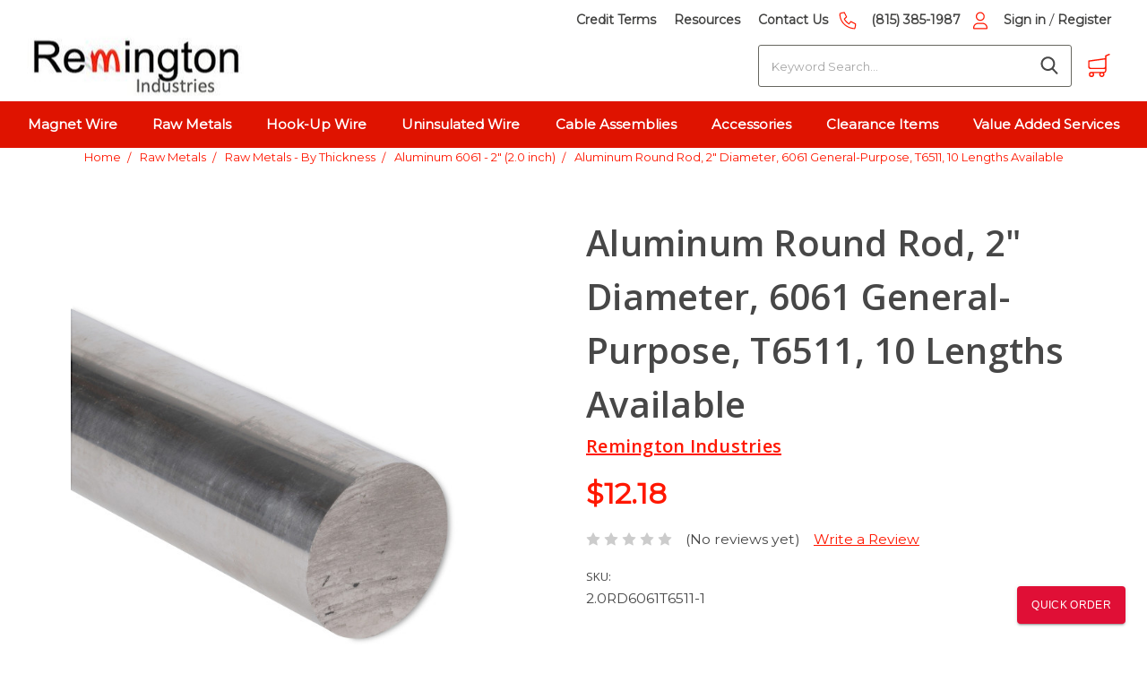

--- FILE ---
content_type: text/html; charset=UTF-8
request_url: https://www.remingtonindustries.com/raw-metals/aluminum-round-rod-2-diameter-6061-general-purpose-t6511-10-lengths-available/
body_size: 22246
content:


<!DOCTYPE html>
<html class="no-js" lang="en">
    <head>
        <title>6061 Aluminum Round Rod, 2&quot; Diameter, 2.0&quot; Dia | Remington Industries Raw Materials</title>
        <link rel="dns-prefetch preconnect" href="https://cdn11.bigcommerce.com/s-ryhfhsn" crossorigin><link rel="dns-prefetch preconnect" href="https://fonts.googleapis.com/" crossorigin><link rel="dns-prefetch preconnect" href="https://fonts.gstatic.com/" crossorigin>
        <meta property="product:price:amount" content="12.18" /><meta property="product:price:currency" content="USD" /><meta property="og:url" content="https://www.remingtonindustries.com/raw-metals/aluminum-round-rod-2-diameter-6061-general-purpose-t6511-10-lengths-available/" /><meta property="og:site_name" content="Remington Industries" /><meta name="description" content="Aluminum Round Rod from Remington Industries, 2&quot; Diameter, 6061 Aluminum Round Rod, T6511, Extruded, 2.0 inch Dia, 2.0RD6061T6511"><link rel='canonical' href='https://www.remingtonindustries.com/raw-metals/aluminum-round-rod-2-diameter-6061-general-purpose-t6511-10-lengths-available/' /><meta name='platform' content='bigcommerce.stencil' /><meta property="og:type" content="product" />
<meta property="og:title" content="Aluminum Round Rod, 2&quot; Diameter, 6061 General-Purpose, T6511, 10 Lengths Available" />
<meta property="og:description" content="Aluminum Round Rod from Remington Industries, 2&quot; Diameter, 6061 Aluminum Round Rod, T6511, Extruded, 2.0 inch Dia, 2.0RD6061T6511" />
<meta property="og:image" content="https://cdn11.bigcommerce.com/s-ryhfhsn/products/1937/images/9725/2.0RD6061__55046__63155.1578536290.500.500.jpg?c=2" />
<meta property="pinterest:richpins" content="enabled" />
        
         

        <link href="https://cdn11.bigcommerce.com/s-ryhfhsn/product_images/favicon.ico?t=1450367241" rel="shortcut icon">
        <meta name="viewport" content="width=device-width, initial-scale=1">

        <script nonce="">
            document.documentElement.className = document.documentElement.className.replace('no-js', 'js');
        </script>

        <script nonce="">
    function browserSupportsAllFeatures() {
        return window.Promise
            && window.fetch
            && window.URL
            && window.URLSearchParams
            && window.WeakMap
            // object-fit support
            && ('objectFit' in document.documentElement.style);
    }

    function loadScript(src) {
        var js = document.createElement('script');
        js.src = src;
        js.onerror = function () {
            console.error('Failed to load polyfill script ' + src);
        };
        document.head.appendChild(js);
    }

    if (!browserSupportsAllFeatures()) {
        loadScript('https://cdn11.bigcommerce.com/s-ryhfhsn/stencil/24a5f490-ceea-013e-c468-02e1bc539764/e/886976e0-2d06-013e-017f-4ec5a0e3d2bb/dist/theme-bundle.polyfills.js');
    }
</script>
        <script nonce="">window.consentManagerTranslations = `{"locale":"en","locales":{"consent_manager.data_collection_warning":"en","consent_manager.accept_all_cookies":"en","consent_manager.gdpr_settings":"en","consent_manager.data_collection_preferences":"en","consent_manager.manage_data_collection_preferences":"en","consent_manager.use_data_by_cookies":"en","consent_manager.data_categories_table":"en","consent_manager.allow":"en","consent_manager.accept":"en","consent_manager.deny":"en","consent_manager.dismiss":"en","consent_manager.reject_all":"en","consent_manager.category":"en","consent_manager.purpose":"en","consent_manager.functional_category":"en","consent_manager.functional_purpose":"en","consent_manager.analytics_category":"en","consent_manager.analytics_purpose":"en","consent_manager.targeting_category":"en","consent_manager.advertising_category":"en","consent_manager.advertising_purpose":"en","consent_manager.essential_category":"en","consent_manager.esential_purpose":"en","consent_manager.yes":"en","consent_manager.no":"en","consent_manager.not_available":"en","consent_manager.cancel":"en","consent_manager.save":"en","consent_manager.back_to_preferences":"en","consent_manager.close_without_changes":"en","consent_manager.unsaved_changes":"en","consent_manager.by_using":"en","consent_manager.agree_on_data_collection":"en","consent_manager.change_preferences":"en","consent_manager.cancel_dialog_title":"en","consent_manager.privacy_policy":"en","consent_manager.allow_category_tracking":"en","consent_manager.disallow_category_tracking":"en"},"translations":{"consent_manager.data_collection_warning":"We use cookies (and other similar technologies) to collect data to improve your shopping experience.","consent_manager.accept_all_cookies":"Accept All Cookies","consent_manager.gdpr_settings":"Settings","consent_manager.data_collection_preferences":"Website Data Collection Preferences","consent_manager.manage_data_collection_preferences":"Manage Website Data Collection Preferences","consent_manager.use_data_by_cookies":" uses data collected by cookies and JavaScript libraries to improve your shopping experience.","consent_manager.data_categories_table":"The table below outlines how we use this data by category. To opt out of a category of data collection, select 'No' and save your preferences.","consent_manager.allow":"Allow","consent_manager.accept":"Accept","consent_manager.deny":"Deny","consent_manager.dismiss":"Dismiss","consent_manager.reject_all":"Reject all","consent_manager.category":"Category","consent_manager.purpose":"Purpose","consent_manager.functional_category":"Functional","consent_manager.functional_purpose":"Enables enhanced functionality, such as videos and live chat. If you do not allow these, then some or all of these functions may not work properly.","consent_manager.analytics_category":"Analytics","consent_manager.analytics_purpose":"Provide statistical information on site usage, e.g., web analytics so we can improve this website over time.","consent_manager.targeting_category":"Targeting","consent_manager.advertising_category":"Advertising","consent_manager.advertising_purpose":"Used to create profiles or personalize content to enhance your shopping experience.","consent_manager.essential_category":"Essential","consent_manager.esential_purpose":"Essential for the site and any requested services to work, but do not perform any additional or secondary function.","consent_manager.yes":"Yes","consent_manager.no":"No","consent_manager.not_available":"N/A","consent_manager.cancel":"Cancel","consent_manager.save":"Save","consent_manager.back_to_preferences":"Back to Preferences","consent_manager.close_without_changes":"You have unsaved changes to your data collection preferences. Are you sure you want to close without saving?","consent_manager.unsaved_changes":"You have unsaved changes","consent_manager.by_using":"By using our website, you're agreeing to our","consent_manager.agree_on_data_collection":"By using our website, you're agreeing to the collection of data as described in our ","consent_manager.change_preferences":"You can change your preferences at any time","consent_manager.cancel_dialog_title":"Are you sure you want to cancel?","consent_manager.privacy_policy":"Privacy Policy","consent_manager.allow_category_tracking":"Allow [CATEGORY_NAME] tracking","consent_manager.disallow_category_tracking":"Disallow [CATEGORY_NAME] tracking"}}`;</script>

        <script nonce="">
            window.lazySizesConfig = window.lazySizesConfig || {};
            window.lazySizesConfig.loadMode = 1;
        </script>
        <script nonce="" async src="https://cdn11.bigcommerce.com/s-ryhfhsn/stencil/24a5f490-ceea-013e-c468-02e1bc539764/e/886976e0-2d06-013e-017f-4ec5a0e3d2bb/dist/theme-bundle.head_async.js"></script>
        
        <link href="https://fonts.googleapis.com/css?family=OpenSans:400,300%7CMontserrat:400%7COpen+Sans:600&display=swap" rel="stylesheet">
        <link rel="preconnect" href="https://fonts.googleapis.com">
<link rel="preconnect" href="https://fonts.gstatic.com" crossorigin>
<link href="https://fonts.googleapis.com/css2?family=Open+Sans:ital,wdth,wght@0,75..100,300..800;1,75..100,300..800&display=swap" rel="stylesheet">

        <script nonce="" async src="https://cdn11.bigcommerce.com/s-ryhfhsn/stencil/24a5f490-ceea-013e-c468-02e1bc539764/e/886976e0-2d06-013e-017f-4ec5a0e3d2bb/dist/theme-bundle.font.js"></script>

        <link data-stencil-stylesheet href="https://cdn11.bigcommerce.com/s-ryhfhsn/stencil/24a5f490-ceea-013e-c468-02e1bc539764/e/886976e0-2d06-013e-017f-4ec5a0e3d2bb/css/theme-3bf97770-ceea-013e-65a9-6e771e833a19.css" rel="stylesheet">

        <!-- Start Tracking Code for analytics_facebook -->

<script>
!function(f,b,e,v,n,t,s){if(f.fbq)return;n=f.fbq=function(){n.callMethod?n.callMethod.apply(n,arguments):n.queue.push(arguments)};if(!f._fbq)f._fbq=n;n.push=n;n.loaded=!0;n.version='2.0';n.queue=[];t=b.createElement(e);t.async=!0;t.src=v;s=b.getElementsByTagName(e)[0];s.parentNode.insertBefore(t,s)}(window,document,'script','https://connect.facebook.net/en_US/fbevents.js');

fbq('set', 'autoConfig', 'false', '673479200786513');
fbq('dataProcessingOptions', ['LDU'], 0, 0);
fbq('init', '673479200786513', {"external_id":"ba972b26-5385-4618-a2f1-134c994ef0f3"});
fbq('set', 'agent', 'bigcommerce', '673479200786513');

function trackEvents() {
    var pathName = window.location.pathname;

    fbq('track', 'PageView', {}, "");

    // Search events start -- only fire if the shopper lands on the /search.php page
    if (pathName.indexOf('/search.php') === 0 && getUrlParameter('search_query')) {
        fbq('track', 'Search', {
            content_type: 'product_group',
            content_ids: [],
            search_string: getUrlParameter('search_query')
        });
    }
    // Search events end

    // Wishlist events start -- only fire if the shopper attempts to add an item to their wishlist
    if (pathName.indexOf('/wishlist.php') === 0 && getUrlParameter('added_product_id')) {
        fbq('track', 'AddToWishlist', {
            content_type: 'product_group',
            content_ids: []
        });
    }
    // Wishlist events end

    // Lead events start -- only fire if the shopper subscribes to newsletter
    if (pathName.indexOf('/subscribe.php') === 0 && getUrlParameter('result') === 'success') {
        fbq('track', 'Lead', {});
    }
    // Lead events end

    // Registration events start -- only fire if the shopper registers an account
    if (pathName.indexOf('/login.php') === 0 && getUrlParameter('action') === 'account_created') {
        fbq('track', 'CompleteRegistration', {}, "");
    }
    // Registration events end

    

    function getUrlParameter(name) {
        var cleanName = name.replace(/[\[]/, '\[').replace(/[\]]/, '\]');
        var regex = new RegExp('[\?&]' + cleanName + '=([^&#]*)');
        var results = regex.exec(window.location.search);
        return results === null ? '' : decodeURIComponent(results[1].replace(/\+/g, ' '));
    }
}

if (window.addEventListener) {
    window.addEventListener("load", trackEvents, false)
}
</script>
<noscript><img height="1" width="1" style="display:none" alt="null" src="https://www.facebook.com/tr?id=673479200786513&ev=PageView&noscript=1&a=plbigcommerce1.2&eid="/></noscript>

<!-- End Tracking Code for analytics_facebook -->

<!-- Start Tracking Code for analytics_googleanalytics -->

<meta name="google-site-verification" content="CveuuRIJAfjHwXT_6woqCsJ_etzW-OZGKnmX6ePdhcw" />

<!-- Hotjar Tracking Code for https://www.remingtonindustries.com/ -->
<script>
(function(h,o,t,j,a,r){
h.hj=h.hj||function(){(h.hj.q=h.hj.q||[]).push(arguments)};
h._hjSettings={hjid:1250221,hjsv:6};
a=o.getElementsByTagName('head')[0];
r=o.createElement('script');r.async=1;
r.src=t+h._hjSettings.hjid+j+h._hjSettings.hjsv;
a.appendChild(r);
})(window,document,'https://static.hotjar.com/c/hotjar-','.js?sv=');
</script>



<!-- End Tracking Code for analytics_googleanalytics -->

<!-- Start Tracking Code for analytics_googleanalytics4 -->

<script data-cfasync="false" src="https://cdn11.bigcommerce.com/shared/js/google_analytics4_bodl_subscribers-358423becf5d870b8b603a81de597c10f6bc7699.js" integrity="sha256-gtOfJ3Avc1pEE/hx6SKj/96cca7JvfqllWA9FTQJyfI=" crossorigin="anonymous"></script>
<script data-cfasync="false">
  (function () {
    window.dataLayer = window.dataLayer || [];

    function gtag(){
        dataLayer.push(arguments);
    }

    function initGA4(event) {
         function setupGtag() {
            function configureGtag() {
                gtag('js', new Date());
                gtag('set', 'developer_id.dMjk3Nj', true);
                gtag('config', 'G-MG40H4R036');
            }

            var script = document.createElement('script');

            script.src = 'https://www.googletagmanager.com/gtag/js?id=G-MG40H4R036';
            script.async = true;
            script.onload = configureGtag;

            document.head.appendChild(script);
        }

        setupGtag();

        if (typeof subscribeOnBodlEvents === 'function') {
            subscribeOnBodlEvents('G-MG40H4R036', false);
        }

        window.removeEventListener(event.type, initGA4);
    }

    

    var eventName = document.readyState === 'complete' ? 'consentScriptsLoaded' : 'DOMContentLoaded';
    window.addEventListener(eventName, initGA4, false);
  })()
</script>

<!-- End Tracking Code for analytics_googleanalytics4 -->


<script type="text/javascript" src="https://checkout-sdk.bigcommerce.com/v1/loader.js" defer ></script>
<script src="https://www.google.com/recaptcha/api.js" async defer></script>
<script type="text/javascript">
var BCData = {"product_attributes":{"sku":"2.0RD6061T6511-1","upc":null,"mpn":"2.0RD6061T6511","gtin":null,"weight":null,"base":false,"image":null,"stock":null,"instock":true,"stock_message":null,"purchasable":true,"purchasing_message":null,"call_for_price_message":null,"price":{"without_tax":{"formatted":"$12.18","value":12.18,"currency":"USD"},"tax_label":"Tax"}}};
</script>
<script src='https://www.powr.io/powr.js?external-type=bigcommerce' async ></script><script type="text/javascript">
window._rsq = window._rsq || [];
window._rsq.push(['_setSiteId', '1424']); // replace with your site_id
window._rsq.push(['_enableOnsite']);


/*** EVENT SPECIFIC CODE ***/
window._rsq.push(['_addItem', {'id': '2.0RD6061T6511-1'}]);



/*** FUNCTION FOR AJAX TRACKING ***/
var _rs_ajax = {};
_rs_ajax.updateCart = function(){ //This is required for ajax cart views
    window._rsq.push(['_addItem', { 'id':'2.0RD6061T6511-1', 'name':'Aluminum Round Rod, 2&quot; Diameter, 6061 General-Purpose, T6511, 10 Lengths Available', 'price':'12.18' }]);
    window._rsq.push(['_setAction', 'shopping_cart']);
    window._rsq.push(['_track']);
};
/*** END FUNCTION FOR AJAX TRACKING ***/

window.addEventListener('DOMContentLoaded', function(){
/*** FUNCTION FOR ADD TO CART EVENT ***/
     window.frames.document.getElementById('form-action-addToCart').addEventListener("click", function(){
       _rs_ajax.updateCart();
     });

  window.frames.document.getElementById('nl_email').addEventListener("change", function(){
    window._rsq.push(['_setUserEmail', window.frames.document.getElementById('nl_email').value.toString()]);
    window._rsq.push(['_track']);
  });
});
/*** END ADD TO CART EVENT ***/

/*** END EVENT SPECIFIC CODE ***/
window._rsq.push(['_track']);

(function() {
  var rScix = document.createElement('script');
    rScix.type = 'text/javascript';
    rScix.async = true;
    rScix.src = ('https:' == document.location.protocol ? 'https://' : 'http://') + 'd1stxfv94hrhia.cloudfront.net/waves/v3/w.js';
(document.getElementsByTagName('head')[0] || document.getElementsByTagName('body')[0]).appendChild(rScix);
})();
</script><script>(function(w,d,t,r,u){var f,n,i;w[u]=w[u]||[],f=function(){var o={ti:"211052361", enableAutoSpaTracking: true};o.q=w[u],w[u]=new UET(o),w[u].push("pageLoad")},n=d.createElement(t),n.src=r,n.async=1,n.onload=n.onreadystatechange=function(){var s=this.readyState;s&&s!=="loaded"&&s!=="complete"||(f(),n.onload=n.onreadystatechange=null)},i=d.getElementsByTagName(t)[0],i.parentNode.insertBefore(n,i)})(window,document,"script","//bat.bing.com/bat.js","uetq");</script>
<!-- Google Tag Manager -->
<script>(function(w,d,s,l,i){w[l]=w[l]||[];w[l].push({'gtm.start':
new Date().getTime(),event:'gtm.js'});var f=d.getElementsByTagName(s)[0],
j=d.createElement(s),dl=l!='dataLayer'?'&l='+l:'';j.async=true;j.src=
'https://www.googletagmanager.com/gtm.js?id='+i+dl;f.parentNode.insertBefore(j,f);
})(window,document,'script','dataLayer','GTM-P8ZXCXM');</script>
<!-- End Google Tag Manager --><script>
var b2bHideBodyStyle = document.createElement('style');
b2bHideBodyStyle.id = 'b2b-account-page-hide-body';
 const removeCart = () => {
   const style = document.createElement('style');
   style.type = 'text/css';
   style.id = 'b2bPermissions-cartElement-id'
   style.innerHTML='[href="/cart.php"], #form-action-addToCart, [data-button-type="add-cart"], .button--cardAdd, .card-figcaption-button, [data-emthemesmodez-cart-item-add], .add-to-cart-button { display: none !important }'
   document.getElementsByTagName('head').item(0).appendChild(style); 
 }
 removeCart()
</script>
 <script data-cfasync="false" src="https://microapps.bigcommerce.com/bodl-events/1.9.4/index.js" integrity="sha256-Y0tDj1qsyiKBRibKllwV0ZJ1aFlGYaHHGl/oUFoXJ7Y=" nonce="" crossorigin="anonymous"></script>
 <script data-cfasync="false" nonce="">

 (function() {
    function decodeBase64(base64) {
       const text = atob(base64);
       const length = text.length;
       const bytes = new Uint8Array(length);
       for (let i = 0; i < length; i++) {
          bytes[i] = text.charCodeAt(i);
       }
       const decoder = new TextDecoder();
       return decoder.decode(bytes);
    }
    window.bodl = JSON.parse(decodeBase64("[base64]"));
 })()

 </script>

<script nonce="">
(function () {
    var xmlHttp = new XMLHttpRequest();

    xmlHttp.open('POST', 'https://bes.gcp.data.bigcommerce.com/nobot');
    xmlHttp.setRequestHeader('Content-Type', 'application/json');
    xmlHttp.send('{"store_id":"959833","timezone_offset":"-5.0","timestamp":"2026-01-29T23:38:54.23102800Z","visit_id":"3eb49704-86b8-46c5-bab7-9c5fed1f2216","channel_id":1}');
})();
</script>

        
    </head>
    <body class="template-pages-product">
        <svg data-src="https://cdn11.bigcommerce.com/s-ryhfhsn/stencil/24a5f490-ceea-013e-c468-02e1bc539764/e/886976e0-2d06-013e-017f-4ec5a0e3d2bb/img/icon-sprite.svg" class="icons-svg-sprite"></svg>
        <header class="header" role="banner">
  <div class="container--nav">
    <div class="mobileMenu">
      <a href="#" class="mobileMenu-toggle" data-mobile-menu-toggle="menu">
        <span class="mobileMenu-toggleIcon">Toggle menu</span>
      </a>
    </div>

    <div class="header-logo header-logo--left">
      <a href="https://www.remingtonindustries.com/" class="header-logo__link" data-header-logo-link>
        <div class="header-logo-image-container">
            <img class="header-logo-image"
                 src="https://cdn11.bigcommerce.com/s-ryhfhsn/images/stencil/245x98/remington_industries_logo_1449855790__06080_1501693920.original.jpg"
                 srcset="https://cdn11.bigcommerce.com/s-ryhfhsn/images/stencil/245x98/remington_industries_logo_1449855790__06080_1501693920.original.jpg"
                 alt="Remington Industries"
                 title="Remington Industries">
        </div>
</a>
    </div>

    <div class="header-layout">
      <div class="header-sub-layout">
        <div class="navPages-container" id="menu">
          <div class="navPages-container--scroll">
            <div class="search-mobile" id="quickSearchMobile" data-prevent-quick-search-close>
              <!-- snippet location forms_search -->
<form class="form" action="/search.php">
  <fieldset class="form-fieldset">
    <div class="form-field">
      <label class="is-srOnly" for="search_query">Search</label>
      <input class="form-input" data-search-quick name="search_query" id="search_query" data-error-message="Search field cannot be empty." placeholder="Keyword Search..." autocomplete="off">
    </div>
    <div class="form-actions">
      <span class="icon icon--search">
        <svg>
          <use xlink:href="#icon-search" />
        </svg>
      </span>
      <input class="button" type="submit">
    </div>
  </fieldset>
</form>
<section class="quickSearchResults" data-bind="html: results" aria-label="search suggestions"></section>
            </div>
            <div data-menu>
              <nav class="navPages">
    <ul class="navPages-list">
        
        <!-- Navigation -->
        <li class="navPages-item navPages-category--mobile">
            <a class="navPages-action has-subMenu" href="" data-collapsible="navPages-1">
                Store <i class="icon navPages-action-moreIcon" aria-hidden="true"><svg><use xlink:href="#icon-chevron-down" /></svg></i>
            </a>
            <div class="navPage-subMenu navPage-subMenu-parent" id="navPages-1" aria-hidden="true" tabindex="-1">
                <div class="container--nav">
                    <ul class="navPages-categories navPages-list container">
            <li class="navPages-category-item">
                <a class="navPages-action" href="#" data-collapsible="navPages-category-18">Magnet Wire
                    <i class="icon navPages-action-moreIcon" aria-hidden="true"><svg><use xlink:href="#icon-chevron-down" /></svg></i>
                </a> 
                <div class="subMenu" id="navPages-category-18">
                    <ul class="navPage-subMenu-list magnetWire">
                        <li class="navPage-subMenu-item magnetWire">
                            <a class="navPage-subMenu-action navPages-action" href="https://www.remingtonindustries.com/magnet-wire/">View All Magnet Wire</a>
                        </li>
                            <li class="navPage-subMenu-item">
                                    <a class="navPage-subMenu-action navPages-action" href="https://www.remingtonindustries.com/magnet-wire/105-c-plain-enamel-formvar/">105°C - Plain Enamel/Formvar Guitar Pickup Wire</a>
                            </li>
                            <li class="navPage-subMenu-item">
                                    <a class="navPage-subMenu-action navPages-action" href="https://www.remingtonindustries.com/magnet-wire/155-c-polyurethane/">155°C - Polyurethane Enameled Copper Wire</a>
                            </li>
                            <li class="navPage-subMenu-item">
                                    <a class="navPage-subMenu-action navPages-action" href="https://www.remingtonindustries.com/magnet-wire/155-c-litz-wire/">155°C - Litz Wire</a>
                            </li>
                            <li class="navPage-subMenu-item">
                                    <a class="navPage-subMenu-action navPages-action" href="https://www.remingtonindustries.com/magnet-wire/200-c-polyamideimide-1/">200°C Polyamideimide High Temperature Wire</a>
                            </li>
                            <li class="navPage-subMenu-item">
                                    <a class="navPage-subMenu-action navPages-action" href="https://www.remingtonindustries.com/magnet-wire/240-c-polyimide/">240°C - Polyimide Aerospace Wire</a>
                            </li>
                            <li class="navPage-subMenu-item">
                                    <a class="navPage-subMenu-action navPages-action" href="https://www.remingtonindustries.com/magnet-wire/magnet-wire-by-awg/">Magnet Wire by Gauge</a>
                            </li>
                    </ul>
                </div>
            </li>
            <li class="navPages-category-item">
                <a class="navPages-action" href="#" data-collapsible="navPages-category-77">Raw Metals
                    <i class="icon navPages-action-moreIcon" aria-hidden="true"><svg><use xlink:href="#icon-chevron-down" /></svg></i>
                </a> 
                <div class="subMenu" id="navPages-category-77">
                    <ul class="navPage-subMenu-list rawMetals">
                        <li class="navPage-subMenu-item rawMetals">
                            <a class="navPage-subMenu-action navPages-action activePage" href="https://www.remingtonindustries.com/raw-metals/">View All Raw Metals</a>
                        </li>
                            <li class="navPage-subMenu-item">
                                    <a class="navPage-subMenu-action navPages-action activePage" href="https://www.remingtonindustries.com/raw-metals/aluminum-6061/">Aluminum 6061</a>
                            </li>
                            <li class="navPage-subMenu-item">
                                    <a class="navPage-subMenu-action navPages-action" href="https://www.remingtonindustries.com/raw-metals/stainless-steel-304/">Stainless Steel 304</a>
                            </li>
                            <li class="navPage-subMenu-item">
                                    <a class="navPage-subMenu-action navPages-action" href="https://www.remingtonindustries.com/raw-metals/raw-metals-by-thickness/">Raw Metals - By Thickness</a>
                            </li>
                    </ul>
                </div>
            </li>
            <li class="navPages-category-item">
                <a class="navPages-action" href="#" data-collapsible="navPages-category-20">Hook-Up Wire
                    <i class="icon navPages-action-moreIcon" aria-hidden="true"><svg><use xlink:href="#icon-chevron-down" /></svg></i>
                </a> 
                <div class="subMenu" id="navPages-category-20">
                    <ul class="navPage-subMenu-list hookUpWire">
                        <li class="navPage-subMenu-item hookUpWire">
                            <a class="navPage-subMenu-action navPages-action" href="https://www.remingtonindustries.com/hook-up-wire/">View All Hook-Up Wire</a>
                        </li>
                            <li class="navPage-subMenu-item">
                                    <span class="navPage-subMenu-heading  has-subList">
                                        <a class="" href="https://www.remingtonindustries.com/hook-up-wire/automotive/">Automotive Wire</a>
                                    </span>
                                        <div class="navPage-subMenu-horizontal" id="navPages-156" aria-hidden="true" tabindex="-1">
    <ul class="navPage-subMenu-list">
        <li class="navPage-subMenu-item-parent">
            <a class="navPage-subMenu-action navPages-action navPages-action-depth-max" href="https://www.remingtonindustries.com/hook-up-wire/automotive/">All Automotive Wire</a>
        </li>
            <li class="navPage-subMenu-item-child">
                    <a class="navPage-subMenu-action navPages-action" href="https://www.remingtonindustries.com/hook-up-wire/automotive/gpt-60-volt/">GPT Wire - 60 Volt</a>
            </li>
            <li class="navPage-subMenu-item-child">
                    <a class="navPage-subMenu-action navPages-action" href="https://www.remingtonindustries.com/hook-up-wire/automotive/gxl-60-volt/">GXL Wire - 60 Volt</a>
            </li>
            <li class="navPage-subMenu-item-child">
                    <a class="navPage-subMenu-action navPages-action" href="https://www.remingtonindustries.com/hook-up-wire/automotive/sxl-60-volt/">SXL Wire - 60 Volt</a>
            </li>
            <li class="navPage-subMenu-item-child">
                    <a class="navPage-subMenu-action navPages-action" href="https://www.remingtonindustries.com/hook-up-wire/automotive/txl-60-volt/">TXL Wire - 60 Volt</a>
            </li>
            <li class="navPage-subMenu-item-child">
                    <a class="navPage-subMenu-action navPages-action" href="https://www.remingtonindustries.com/hook-up-wire/automotive/jumper-wire-cut-stripped-wire/">Cut and Stripped Automotive Primary Wire</a>
            </li>
            <li class="navPage-subMenu-item-child">
                    <a class="navPage-subMenu-action navPages-action" href="https://www.remingtonindustries.com/hook-up-wire/automotive/trailer-cable/">Trailer Cable</a>
            </li>
            <li class="navPage-subMenu-item-child">
                    <a class="navPage-subMenu-action navPages-action" href="https://www.remingtonindustries.com/hook-up-wire/automotive/battery-cable/">Battery Cable</a>
            </li>
    </ul>
</div>
                            </li>
                            <li class="navPage-subMenu-item">
                                    <span class="navPage-subMenu-heading  has-subList">
                                        <a class="" href="https://www.remingtonindustries.com/hook-up-wire/marine/">Marine Wire</a>
                                    </span>
                                        <div class="navPage-subMenu-horizontal" id="navPages-157" aria-hidden="true" tabindex="-1">
    <ul class="navPage-subMenu-list">
        <li class="navPage-subMenu-item-parent">
            <a class="navPage-subMenu-action navPages-action navPages-action-depth-max" href="https://www.remingtonindustries.com/hook-up-wire/marine/">All Marine Wire</a>
        </li>
            <li class="navPage-subMenu-item-child">
                    <a class="navPage-subMenu-action navPages-action" href="https://www.remingtonindustries.com/hook-up-wire/marine/gpt-marine-60-volt/">GPTM Wire - 60 Volt</a>
            </li>
            <li class="navPage-subMenu-item-child">
                    <a class="navPage-subMenu-action navPages-action" href="https://www.remingtonindustries.com/hook-up-wire/marine/marine-pvc-600-volt/">Marine Wire - PVC - 600 Volt</a>
            </li>
            <li class="navPage-subMenu-item-child">
                    <a class="navPage-subMenu-action navPages-action" href="https://www.remingtonindustries.com/hook-up-wire/marine/battery-cable/">Marine Battery Cable</a>
            </li>
            <li class="navPage-subMenu-item-child">
                    <a class="navPage-subMenu-action navPages-action" href="https://www.remingtonindustries.com/hook-up-wire/marine/jumper-wire-cut-stripped-wire/">Cut and Stripped Marine Grade Wire</a>
            </li>
    </ul>
</div>
                            </li>
                            <li class="navPage-subMenu-item">
                                    <span class="navPage-subMenu-heading  has-subList">
                                        <a class="" href="https://www.remingtonindustries.com/hook-up-wire/electronics/">Electronic Wire</a>
                                    </span>
                                        <div class="navPage-subMenu-horizontal" id="navPages-158" aria-hidden="true" tabindex="-1">
    <ul class="navPage-subMenu-list">
        <li class="navPage-subMenu-item-parent">
            <a class="navPage-subMenu-action navPages-action navPages-action-depth-max" href="https://www.remingtonindustries.com/hook-up-wire/electronics/">All Electronic Wire</a>
        </li>
            <li class="navPage-subMenu-item-child">
                    <a class="navPage-subMenu-action navPages-action" href="https://www.remingtonindustries.com/hook-up-wire/electronics/ul1429-150-volt/">UL1429 - 150 Volt</a>
            </li>
            <li class="navPage-subMenu-item-child">
                    <a class="navPage-subMenu-action navPages-action" href="https://www.remingtonindustries.com/hook-up-wire/electronics/ul1007-300-volt/">UL1007 - 300 Volt</a>
            </li>
            <li class="navPage-subMenu-item-child">
                    <a class="navPage-subMenu-action navPages-action" href="https://www.remingtonindustries.com/hook-up-wire/electronics/ul1061-300-volt/">UL1061 - 300 Volt</a>
            </li>
            <li class="navPage-subMenu-item-child">
                    <a class="navPage-subMenu-action navPages-action" href="https://www.remingtonindustries.com/hook-up-wire/electronics/ul1015-600-volt/">UL1015 - 600 Volt </a>
            </li>
            <li class="navPage-subMenu-item-child">
                    <a class="navPage-subMenu-action navPages-action" href="https://www.remingtonindustries.com/hook-up-wire/electronics/mil-w-16878-1-600-volt/">MIL-W-16878/1 - 600 Volt</a>
            </li>
            <li class="navPage-subMenu-item-child">
                    <a class="navPage-subMenu-action navPages-action" href="https://www.remingtonindustries.com/hook-up-wire/electronics/ptfe-600-volt/">PTFE Wire - 600 Volt</a>
            </li>
            <li class="navPage-subMenu-item-child">
                    <a class="navPage-subMenu-action navPages-action" href="https://www.remingtonindustries.com/hook-up-wire/electronics/ul3173-600-volt/">UL3173 - 600 Volt</a>
            </li>
            <li class="navPage-subMenu-item-child">
                    <a class="navPage-subMenu-action navPages-action" href="https://www.remingtonindustries.com/hook-up-wire/electronics/topcoat-wire/">Topcoat Wire</a>
            </li>
            <li class="navPage-subMenu-item-child">
                    <a class="navPage-subMenu-action navPages-action" href="https://www.remingtonindustries.com/hook-up-wire/electronics/jumper-wire-cut-stripped-wire/">Jumper Wire / Cut &amp; Stripped Wire</a>
            </li>
            <li class="navPage-subMenu-item-child">
                    <a class="navPage-subMenu-action navPages-action" href="https://www.remingtonindustries.com/hook-up-wire/electronics/coaxial-cable/">Coaxial Cable </a>
            </li>
            <li class="navPage-subMenu-item-child">
                    <a class="navPage-subMenu-action navPages-action" href="https://www.remingtonindustries.com/hook-up-wire/electronics/twinaxial-cable/">Twinaxial Cable</a>
            </li>
            <li class="navPage-subMenu-item-child">
                    <a class="navPage-subMenu-action navPages-action" href="https://www.remingtonindustries.com/hook-up-wire/electronics/communication-cable/">Communication Cable</a>
            </li>
            <li class="navPage-subMenu-item-child">
                    <a class="navPage-subMenu-action navPages-action" href="https://www.remingtonindustries.com/hook-up-wire/electronics/guitar-pickup-cable/">Guitar Pickup Cable </a>
            </li>
    </ul>
</div>
                            </li>
                            <li class="navPage-subMenu-item">
                                    <span class="navPage-subMenu-heading  has-subList">
                                        <a class="" href="https://www.remingtonindustries.com/hook-up-wire/construction/">Building Wire</a>
                                    </span>
                                        <div class="navPage-subMenu-horizontal" id="navPages-159" aria-hidden="true" tabindex="-1">
    <ul class="navPage-subMenu-list">
        <li class="navPage-subMenu-item-parent">
            <a class="navPage-subMenu-action navPages-action navPages-action-depth-max" href="https://www.remingtonindustries.com/hook-up-wire/construction/">All Building Wire</a>
        </li>
            <li class="navPage-subMenu-item-child">
                    <a class="navPage-subMenu-action navPages-action" href="https://www.remingtonindustries.com/hook-up-wire/construction/portable-cable-soow-sjoow/">Portable Cable - SOOW/SJOOW</a>
            </li>
            <li class="navPage-subMenu-item-child">
                    <a class="navPage-subMenu-action navPages-action" href="https://www.remingtonindustries.com/hook-up-wire/construction/portable-cable-seoow-sjeoow/">Portable Cable - SEOOW/SJEOOW</a>
            </li>
            <li class="navPage-subMenu-item-child">
                    <a class="navPage-subMenu-action navPages-action" href="https://www.remingtonindustries.com/hook-up-wire/construction/thhn-600-volt/">THHN - 600 Volt</a>
            </li>
    </ul>
</div>
                            </li>
                    </ul>
                </div>
            </li>
            <li class="navPages-category-item">
                <a class="navPages-action" href="#" data-collapsible="navPages-category-108">Uninsulated Wire
                    <i class="icon navPages-action-moreIcon" aria-hidden="true"><svg><use xlink:href="#icon-chevron-down" /></svg></i>
                </a> 
                <div class="subMenu" id="navPages-category-108">
                    <ul class="navPage-subMenu-list uninsulatedWire">
                        <li class="navPage-subMenu-item uninsulatedWire">
                            <a class="navPage-subMenu-action navPages-action" href="https://www.remingtonindustries.com/uninsulated-wire/">View All Uninsulated Wire</a>
                        </li>
                            <li class="navPage-subMenu-item">
                                    <a class="navPage-subMenu-action navPages-action" href="https://www.remingtonindustries.com/uninsulated-wire/bare-copper-wire/">Bare Copper Wire</a>
                            </li>
                            <li class="navPage-subMenu-item">
                                    <a class="navPage-subMenu-action navPages-action" href="https://www.remingtonindustries.com/uninsulated-wire/tinned-copper-wire/">Tinned Copper Wire</a>
                            </li>
                            <li class="navPage-subMenu-item">
                                    <a class="navPage-subMenu-action navPages-action" href="https://www.remingtonindustries.com/uninsulated-wire/nichrome-wire/">Nichrome Wire</a>
                            </li>
                            <li class="navPage-subMenu-item">
                                    <a class="navPage-subMenu-action navPages-action" href="https://www.remingtonindustries.com/uninsulated-wire/stainless-steel-wire/">Stainless Steel Wire</a>
                            </li>
                            <li class="navPage-subMenu-item">
                                    <a class="navPage-subMenu-action navPages-action" href="https://www.remingtonindustries.com/uninsulated-wire/cut-to-length-wire/">Cut-to-Length Wire</a>
                            </li>
                    </ul>
                </div>
            </li>
            <li class="navPages-category-item">
                <a class="navPages-action" href="#" data-collapsible="navPages-category-134">Cable Assemblies
                    <i class="icon navPages-action-moreIcon" aria-hidden="true"><svg><use xlink:href="#icon-chevron-down" /></svg></i>
                </a> 
                <div class="subMenu" id="navPages-category-134">
                    <ul class="navPage-subMenu-list cableAssemblies">
                        <li class="navPage-subMenu-item cableAssemblies">
                            <a class="navPage-subMenu-action navPages-action" href="https://www.remingtonindustries.com/cable-assemblies/">View All Cable Assemblies</a>
                        </li>
                            <li class="navPage-subMenu-item">
                                    <a class="navPage-subMenu-action navPages-action" href="https://www.remingtonindustries.com/cable-assemblies/marine-battery-cable/">Marine Battery Cable Assemblies</a>
                            </li>
                            <li class="navPage-subMenu-item">
                                    <a class="navPage-subMenu-action navPages-action" href="https://www.remingtonindustries.com/cable-assemblies/rf-coaxial-cable-assemblies/">RF Cable Assemblies</a>
                            </li>
                            <li class="navPage-subMenu-item">
                                    <a class="navPage-subMenu-action navPages-action" href="https://www.remingtonindustries.com/cable-assemblies/twinaxial-cable/">Twinaxial Cable Assemblies</a>
                            </li>
                    </ul>
                </div>
            </li>
            <li class="navPages-category-item">
                <a class="navPages-action" href="#" data-collapsible="navPages-category-124">Accessories
                    <i class="icon navPages-action-moreIcon" aria-hidden="true"><svg><use xlink:href="#icon-chevron-down" /></svg></i>
                </a> 
                <div class="subMenu" id="navPages-category-124">
                    <ul class="navPage-subMenu-list accessories">
                        <li class="navPage-subMenu-item accessories">
                            <a class="navPage-subMenu-action navPages-action" href="https://www.remingtonindustries.com/accessories/">View All Accessories</a>
                        </li>
                            <li class="navPage-subMenu-item">
                                    <a class="navPage-subMenu-action navPages-action" href="https://www.remingtonindustries.com/accessories/wire-terminals/">Wire Connectors</a>
                            </li>
                            <li class="navPage-subMenu-item">
                                    <a class="navPage-subMenu-action navPages-action" href="https://www.remingtonindustries.com/accessories/circular-connectors/">Circular Connectors</a>
                            </li>
                            <li class="navPage-subMenu-item">
                                    <a class="navPage-subMenu-action navPages-action" href="https://www.remingtonindustries.com/accessories/tubing-sleeving/">Tubing &amp; Sleeving</a>
                            </li>
                            <li class="navPage-subMenu-item">
                                    <a class="navPage-subMenu-action navPages-action" href="https://www.remingtonindustries.com/accessories/tapes/">Tapes</a>
                            </li>
                    </ul>
                </div>
            </li>
            <li class="navPages-category-item">
                <a class="navPages-action" href="#" data-collapsible="navPages-category-143">Clearance Items
                    <i class="icon navPages-action-moreIcon" aria-hidden="true"><svg><use xlink:href="#icon-chevron-down" /></svg></i>
                </a> 
                <div class="subMenu" id="navPages-category-143">
                    <ul class="navPage-subMenu-list clearanceItems">
                        <li class="navPage-subMenu-item clearanceItems">
                            <a class="navPage-subMenu-action navPages-action" href="https://www.remingtonindustries.com/clearance/">View All Clearance Items</a>
                        </li>
                            <li class="navPage-subMenu-item">
                                    <a class="navPage-subMenu-action navPages-action" href="https://www.remingtonindustries.com/clearance-items/magnet-litz-wire/">Magnet &amp; Litz Wire</a>
                            </li>
                            <li class="navPage-subMenu-item">
                                    <a class="navPage-subMenu-action navPages-action" href="https://www.remingtonindustries.com/clearance-items/raw-materials/">Raw Materials</a>
                            </li>
                            <li class="navPage-subMenu-item">
                                    <a class="navPage-subMenu-action navPages-action" href="https://www.remingtonindustries.com/clearance-items/hook-up-wire/">Hook-Up Wire</a>
                            </li>
                            <li class="navPage-subMenu-item">
                                    <a class="navPage-subMenu-action navPages-action" href="https://www.remingtonindustries.com/clearance-items/accessories/">Accessories</a>
                            </li>
                    </ul>
                </div>
            </li>

            <li class="navPages-page-item">
                <a class="navPages-action" href="#" data-collapsible="navPages-page-">Value Added Services
                    <i class="icon navPages-action-moreIcon" aria-hidden="true"><svg><use xlink:href="#icon-chevron-down" /></svg></i>
                </a> 
                <div class="subMenu" id="navPages-page-">
                    <ul class="navPage-subMenu-list valueAddedServices">
                        <li class="navPage-subMenu-item valueAddedServices">
                            <a class="navPage-subMenu-action navPages-action" href="https://www.remingtonindustries.com/custom-services/">View All Value Added Services</a>
                        </li>
                            <li class="navPage-subMenu-item">                                
                                <span class="navPage-subMenu-heading  has-subList">
                                    <a class="" href="https://www.remingtonindustries.com/wire-services/">Custom Wire Services</a>
                                </span>
                                    <div class="navPage-subMenu-horizontal" id="navPages-" aria-hidden="true" tabindex="-1">
    <ul class="navPage-subMenu-list">
        <li class="navPage-subMenu-item-parent">
            <a class="navPage-subMenu-action navPages-action navPages-action-depth-max" href="https://www.remingtonindustries.com/wire-services/">All Custom Wire Services</a>
        </li>
            <li class="navPage-subMenu-item-child">
                    <a class="navPage-subMenu-action navPages-action" href="https://www.remingtonindustries.com/coil-winding/">Coil Winding</a>
            </li>
            <li class="navPage-subMenu-item-child">
                    <a class="navPage-subMenu-action navPages-action" href="https://www.remingtonindustries.com/wire-re-packaging/">Wire Re-Packaging</a>
            </li>
            <li class="navPage-subMenu-item-child">
                    <a class="navPage-subMenu-action navPages-action" href="https://www.remingtonindustries.com/bifilar-and-trifilar-windings/">Bifilar and Trifilar Windings </a>
            </li>
            <li class="navPage-subMenu-item-child">
                    <a class="navPage-subMenu-action navPages-action" href="https://www.remingtonindustries.com/wire-processing/">Wire Processing</a>
            </li>
            <li class="navPage-subMenu-item-child">
                    <a class="navPage-subMenu-action navPages-action" href="https://www.remingtonindustries.com/wire-procurement-services/">Wire Procurement Services</a>
            </li>
    </ul>
</div>
                            </li>
                            <li class="navPage-subMenu-item">                                
                                <span class="navPage-subMenu-heading  has-subList">
                                    <a class="" href="https://www.remingtonindustries.com/raw-materials-services/">Raw Materials Services</a>
                                </span>
                                    <div class="navPage-subMenu-horizontal" id="navPages-" aria-hidden="true" tabindex="-1">
    <ul class="navPage-subMenu-list">
        <li class="navPage-subMenu-item-parent">
            <a class="navPage-subMenu-action navPages-action navPages-action-depth-max" href="https://www.remingtonindustries.com/raw-materials-services/">All Raw Materials Services</a>
        </li>
            <li class="navPage-subMenu-item-child">
                    <a class="navPage-subMenu-action navPages-action" href="https://www.remingtonindustries.com/raw-materials-procurement-services/">Raw Materials Procurement Services</a>
            </li>
            <li class="navPage-subMenu-item-child">
                    <a class="navPage-subMenu-action navPages-action" href="https://www.remingtonindustries.com/value-added-services/">Raw Metals Value Added Services</a>
            </li>
    </ul>
</div>
                            </li>
                            <li class="navPage-subMenu-item">                                
                                <span class="navPage-subMenu-heading  has-subList">
                                    <a class="" href="https://www.remingtonindustries.com/3d-printing-services/">3D Printing Services</a>
                                </span>
                                    <div class="navPage-subMenu-horizontal" id="navPages-" aria-hidden="true" tabindex="-1">
    <ul class="navPage-subMenu-list">
        <li class="navPage-subMenu-item-parent">
            <a class="navPage-subMenu-action navPages-action navPages-action-depth-max" href="https://www.remingtonindustries.com/3d-printing-services/">All 3D Printing Services</a>
        </li>
            <li class="navPage-subMenu-item-child">
                    <a class="navPage-subMenu-action navPages-action" href="https://www.remingtonindustries.com/3d-printed-bobbins-spools/">3D Printed Bobbins &amp; Spools</a>
            </li>
    </ul>
</div>
                            </li>
                    </ul>
                </div>
            </li>
</ul>
                </div>
            </div>
        </li>
        
        <!-- Pages -->
            <li class="navPages-item">
            <a class="navPages-action" href="https://www.remingtonindustries.com/credit-terms/">Credit Terms</a>
    </li>
    <li class="navPages-item">
            <a class="navPages-action" href="https://www.remingtonindustries.com/resources/">Resources</a>
    </li>
    <li class="navPages-item">
            <a class="navPages-action" href="https://www.remingtonindustries.com/contact-us/">Contact Us</a>
    </li>

        <!-- Phone -->
        <li class="navPages-item">
            <i class="icon" aria-hidden="true"><svg><use xlink:href="#icon-phone" /></svg></i>
            <a class="navPages-action" href="tel:(815) 385-1987">(815) 385-1987</a>
        </li>
        
        <!-- Login menu item -->
        <li class="navPages-item navPages-item--login">
            <i class="icon" aria-hidden="true"><svg><use xlink:href="#icon-user" /></svg></i>
            <a class="navPages-action navPages-action-login" href="/login.php">Sign in</a>
            / <a class="navPages-action navPages-action-register" href="/login.php?action=create_account">Register</a>
        </li>
        
        <!-- Cart menu item -->
        <!-- <li class="navPages-item--cart">
            <a class="navUser-action" data-cart-preview data-dropdown="cart-preview-dropdown" data-options="align:right" href="/cart.php">
                <span class="navUser-item-cartLabel">
                    <i class="icon" aria-hidden="true"><svg><use xlink:href="#icon-cart" /></svg></i>
                </span>
                <span class="countPill cart-quantity">0</span>
            </a>
            <div class="dropdown-menu" id="cart-preview-dropdown" data-dropdown-content aria-hidden="true"></div>
            <div class="navPages-item">
                <a class="navUser-action navUser-item--compare" href="/compare" data-compare-nav>Compare <span class="countPill countPill--positive countPill--alt"></span></a>
            </div>
        </li> -->


    </ul>
</nav>
            </div>
          </div>
        </div>
      </div>
        
      <div class="header-sub-layout header-sub-layout--alt">        
        <div class="search-desktop" id="quickSearchDesktop"
          data-prevent-quick-search-close>
          <!-- snippet location forms_search -->
<form class="form" action="/search.php">
  <fieldset class="form-fieldset">
    <div class="form-field">
      <label class="is-srOnly" for="search_query">Search</label>
      <input class="form-input" data-search-quick name="search_query" id="search_query" data-error-message="Search field cannot be empty." placeholder="Keyword Search..." autocomplete="off">
    </div>
    <div class="form-actions">
      <span class="icon icon--search">
        <svg>
          <use xlink:href="#icon-search" />
        </svg>
      </span>
      <input class="button" type="submit">
    </div>
  </fieldset>
</form>
<section class="quickSearchResults" data-bind="html: results" aria-label="search suggestions"></section>
        </div>
        <div class="navPages-item--cart">
          <a class="navUser-action" data-cart-preview data-dropdown="cart-preview-dropdown" data-options="align:right"
            href="/cart.php">
            <span class="navUser-item-cartLabel">
              <i class="icon" aria-hidden="true">
                <svg>
                  <use xlink:href="#icon-cart" /></svg>
              </i>
            </span>
            <span class="countPill cart-quantity">0</span>
          </a>
          <div class="dropdown-menu" id="cart-preview-dropdown" data-dropdown-content aria-hidden="true"></div>
          
          <div class="navPages-item">
            <a class="navUser-action navUser-item--compare" href="/compare"
              data-compare-nav>Compare <span
                class="countPill countPill--positive countPill--alt"></span></a>
          </div>
        </div>
      </div>
    </div>
  </div>
  
  
</header>



<div id="fixedNav" class="fixed-navigation">
  <a href="/custom-services/" class="fixed-nav-item">
    <svg class="icon-fixed">
      <use xlink:href="#icon-tools"></use>
    </svg>
    Custom Services
  </a>
  <a href="/contact-us/" class="fixed-nav-item">
    <svg class="icon-fixed">
      <use xlink:href="#icon-bubbles"></use>
    </svg>
    Contact Us
  </a>
  <button href="#newsletterLink" class="fixed-nav-item-btn" type="button" onclick="focusMethod()">
    <svg class="icon-fixed">
      <use xlink:href="#icon-mail"></use>
    </svg>
    Email Sign Up
  </button>

</div>
        <div class="body" id="main-content" data-currency-code="USD">
     
    <div class="container">
            <nav aria-label="Breadcrumb">
    <ol class="breadcrumbs">
                <li class="breadcrumb ">
                    <a class="breadcrumb-label"
                       href="https://www.remingtonindustries.com/"
                       
                    >
                        <span>Home</span>
                    </a>
                </li>
                <li class="breadcrumb ">
                    <a class="breadcrumb-label"
                       href="https://www.remingtonindustries.com/raw-metals/"
                       
                    >
                        <span>Raw Metals</span>
                    </a>
                </li>
                <li class="breadcrumb ">
                    <a class="breadcrumb-label"
                       href="https://www.remingtonindustries.com/raw-metals/raw-metals-by-thickness/"
                       
                    >
                        <span>Raw Metals - By Thickness</span>
                    </a>
                </li>
                <li class="breadcrumb ">
                    <a class="breadcrumb-label"
                       href="https://www.remingtonindustries.com/raw-materials/aluminium-6061-by-dia/aluminum-6061-2-2-0-inch/"
                       
                    >
                        <span>Aluminum 6061 - 2&quot; (2.0 inch)</span>
                    </a>
                </li>
                <li class="breadcrumb is-active">
                    <a class="breadcrumb-label"
                       href="https://www.remingtonindustries.com/raw-metals/aluminum-round-rod-2-diameter-6061-general-purpose-t6511-10-lengths-available/"
                       aria-current="page"
                    >
                        <span>Aluminum Round Rod, 2&quot; Diameter, 6061 General-Purpose, T6511, 10 Lengths Available</span>
                    </a>
                </li>
    </ol>
</nav>

<script type="application/ld+json"  nonce="">
{
    "@context": "https://schema.org",
    "@type": "BreadcrumbList",
    "itemListElement":
    [
        {
            "@type": "ListItem",
            "position": 1,
            "item": {
                "@id": "https://www.remingtonindustries.com/",
                "name": "Home"
            }
        },
        {
            "@type": "ListItem",
            "position": 2,
            "item": {
                "@id": "https://www.remingtonindustries.com/raw-metals/",
                "name": "Raw Metals"
            }
        },
        {
            "@type": "ListItem",
            "position": 3,
            "item": {
                "@id": "https://www.remingtonindustries.com/raw-metals/raw-metals-by-thickness/",
                "name": "Raw Metals - By Thickness"
            }
        },
        {
            "@type": "ListItem",
            "position": 4,
            "item": {
                "@id": "https://www.remingtonindustries.com/raw-materials/aluminium-6061-by-dia/aluminum-6061-2-2-0-inch/",
                "name": "Aluminum 6061 - 2\" (2.0 inch)"
            }
        },
        {
            "@type": "ListItem",
            "position": 5,
            "item": {
                "@id": "https://www.remingtonindustries.com/raw-metals/aluminum-round-rod-2-diameter-6061-general-purpose-t6511-10-lengths-available/",
                "name": "Aluminum Round Rod, 2\" Diameter, 6061 General-Purpose, T6511, 10 Lengths Available"
            }
        }
    ]
}
</script>


    <div>
        <div class="productView" >

    <section class="productView-details">
        <div class="productView-product">
            <h1 class="productView-title">Aluminum Round Rod, 2&quot; Diameter, 6061 General-Purpose, T6511, 10 Lengths Available</h1>
                <h2 class="productView-brand">
                    <a href="https://www.remingtonindustries.com/remington-industries/">Remington Industries</span></a>
                </h2>
            <div class="productView-price">
                    
        <div class="price-section price-section--withoutTax rrp-price--withoutTax" style="display: none;">
            MSRP:
            <span data-product-rrp-price-without-tax class="price price--rrp"> 
                
            </span>
        </div>
        <div class="price-section price-section--withoutTax non-sale-price--withoutTax" style="display: none;">
            Was:
            <span data-product-non-sale-price-without-tax class="price price--non-sale">
                
            </span>
        </div>
        <div class="price-section price-section--withoutTax">
            <span class="price-label" >
                
            </span>
            <span class="price-now-label" style="display: none;">
                Now:
            </span>
            <span data-product-price-without-tax class="price price--withoutTax">$12.18</span>
        </div>
         <div class="price-section price-section--saving price" style="display: none;">
                <span class="price">(You save</span>
                <span data-product-price-saved class="price price--saving">
                    
                </span>
                <span class="price">)</span>
         </div>
            </div>

            <div class="productView-rating">
                    <span role="img"
      aria-label="Product rating is 0 of 5"
>
            <span class="icon icon--ratingEmpty">
                <svg>
                    <use href="#icon-star" />
                </svg>
            </span>
            <span class="icon icon--ratingEmpty">
                <svg>
                    <use href="#icon-star" />
                </svg>
            </span>
            <span class="icon icon--ratingEmpty">
                <svg>
                    <use href="#icon-star" />
                </svg>
            </span>
            <span class="icon icon--ratingEmpty">
                <svg>
                    <use href="#icon-star" />
                </svg>
            </span>
            <span class="icon icon--ratingEmpty">
                <svg>
                    <use href="#icon-star" />
                </svg>
            </span>
</span>
                    <span class="productView-reviewLink">
                            (No reviews yet)
                    </span>
                    <span class="productView-reviewLink">
                        <a href="https://www.remingtonindustries.com/raw-metals/aluminum-round-rod-2-diameter-6061-general-purpose-t6511-10-lengths-available/"
                           data-reveal-id="modal-review-form">
                           Write a Review
                        </a>
                    </span>
                    <div id="modal-review-form" class="modal" data-reveal>
    
    
    
    
    
    <div class="modal-header">
        <h2 class="modal-header-title">Write a Review</h2>
        <button class="modal-close"
        type="button"
        title="Close"
        
>
    <span class="aria-description--hidden">Close</span>
    <span aria-hidden="true">&#215;</span>
</button>
    </div>
    <div class="modal-body">
        <div class="writeReview-productDetails">
            <div class="writeReview-productImage-container">
                <img src="https://cdn11.bigcommerce.com/s-ryhfhsn/images/stencil/500x659/products/1937/9725/2.0RD6061__55046__63155.1578536290.jpg?c=2" alt="Aluminum Round Rod, 2&quot; Diameter, 6061 General-Purpose, T6511, 2.0RD6061T6511" title="Aluminum Round Rod, 2&quot; Diameter, 6061 General-Purpose, T6511, 2.0RD6061T6511" data-sizes="auto"
    srcset="https://cdn11.bigcommerce.com/s-ryhfhsn/images/stencil/80w/products/1937/9725/2.0RD6061__55046__63155.1578536290.jpg?c=2"
data-srcset="https://cdn11.bigcommerce.com/s-ryhfhsn/images/stencil/80w/products/1937/9725/2.0RD6061__55046__63155.1578536290.jpg?c=2 80w, https://cdn11.bigcommerce.com/s-ryhfhsn/images/stencil/160w/products/1937/9725/2.0RD6061__55046__63155.1578536290.jpg?c=2 160w, https://cdn11.bigcommerce.com/s-ryhfhsn/images/stencil/320w/products/1937/9725/2.0RD6061__55046__63155.1578536290.jpg?c=2 320w, https://cdn11.bigcommerce.com/s-ryhfhsn/images/stencil/640w/products/1937/9725/2.0RD6061__55046__63155.1578536290.jpg?c=2 640w, https://cdn11.bigcommerce.com/s-ryhfhsn/images/stencil/960w/products/1937/9725/2.0RD6061__55046__63155.1578536290.jpg?c=2 960w, https://cdn11.bigcommerce.com/s-ryhfhsn/images/stencil/1280w/products/1937/9725/2.0RD6061__55046__63155.1578536290.jpg?c=2 1280w, https://cdn11.bigcommerce.com/s-ryhfhsn/images/stencil/1920w/products/1937/9725/2.0RD6061__55046__63155.1578536290.jpg?c=2 1920w, https://cdn11.bigcommerce.com/s-ryhfhsn/images/stencil/2560w/products/1937/9725/2.0RD6061__55046__63155.1578536290.jpg?c=2 2560w"

class="lazyload"

 />
            </div>
            <h6 class="product-brand">Remington Industries</h6>
            <h5 class="product-title">Aluminum Round Rod, 2&quot; Diameter, 6061 General-Purpose, T6511, 10 Lengths Available</h5>
        </div>
        <form class="form writeReview-form" action="/postreview.php" method="post">
            <fieldset class="form-fieldset">
                <div class="form-field">
                    <label class="form-label" for="rating-rate">Rating
                        <small>Required</small>
                    </label>
                    <!-- Stars -->
                    <!-- TODO: Review Stars need to be componentised, both for display and input -->
                    <select id="rating-rate" class="form-select" name="revrating" data-input aria-required="true">
                        <option value="">Select Rating</option>
                                <option value="1">1 star (worst)</option>
                                <option value="2">2 stars</option>
                                <option value="3">3 stars (average)</option>
                                <option value="4">4 stars</option>
                                <option value="5">5 stars (best)</option>
                    </select>
                </div>

                <!-- Name -->
                    <div class="form-field" id="revfromname" data-validation="" >
    <label class="form-label" for="revfromname_input">Name
        <small>Required</small>
    </label>
    <input type="text"
           name="revfromname"
           id="revfromname_input"
           class="form-input"
           data-label="Name"
           data-input
           aria-required="true"
           aria-labelledby="revfromname"
           aria-live="polite"
           
           
           
           
    >
</div>

                    <!-- Email -->
                        <div class="form-field" id="email" data-validation="" >
    <label class="form-label" for="email_input">Email
        <small>Required</small>
    </label>
    <input type="text"
           name="email"
           id="email_input"
           class="form-input"
           data-label="Email"
           data-input
           aria-required="true"
           aria-labelledby="email"
           aria-live="polite"
           
           
           
           
    >
</div>

                <!-- Review Subject -->
                <div class="form-field" id="revtitle" data-validation="" >
    <label class="form-label" for="revtitle_input">Review Subject
        <small>Required</small>
    </label>
    <input type="text"
           name="revtitle"
           id="revtitle_input"
           class="form-input"
           data-label="Review Subject"
           data-input
           aria-required="true"
           aria-labelledby="revtitle"
           aria-live="polite"
           
           
           
           
    >
</div>

                <!-- Comments -->
                <div class="form-field" id="revtext" data-validation="">
    <label class="form-label" for="revtext_input">Comments
            <small>Required</small>
    </label>
    <textarea name="revtext"
              id="revtext_input"
              data-label="Comments"
              rows=""
              aria-required="true"
              aria-labelledby="revtext"
              aria-live="polite"
              data-input
              class="form-input"
              
    ></textarea>
</div>

                <div class="g-recaptcha" data-sitekey="6LcjX0sbAAAAACp92-MNpx66FT4pbIWh-FTDmkkz"></div><br/>

                <div class="form-field">
                    <input type="submit" class="button button--primary"
                           value="Submit Review">
                </div>
                <input type="hidden" name="product_id" value="1937">
                <input type="hidden" name="action" value="post_review">
                
            </fieldset>
        </form>
    </div>
</div>
            </div>
            
            <dl class="productView-info">
                <dt class="productView-info-name sku-label">SKU:</dt>
                <dd class="productView-info-value" data-product-sku>2.0RD6061T6511-1</dd>
                <dt class="productView-info-name upc-label" style="display: none;">UPC:</dt>
                <dd class="productView-info-value" data-product-upc></dd>

                    <div class="productView-info-bulkPricing">
                                            </div>

            </dl>
        </div>
    </section>

    <section class="productView-images" data-image-gallery>
        <figure class="productView-image"
                data-image-gallery-main
                data-zoom-image="https://cdn11.bigcommerce.com/s-ryhfhsn/images/stencil/500x659/products/1937/9725/2.0RD6061__55046__63155.1578536290.jpg?c=2"
                >
            <div class="productView-img-container">
                    <a href="https://cdn11.bigcommerce.com/s-ryhfhsn/images/stencil/500x659/products/1937/9725/2.0RD6061__55046__63155.1578536290.jpg?c=2"
                        target="_blank">
                <img src="https://cdn11.bigcommerce.com/s-ryhfhsn/images/stencil/500x659/products/1937/9725/2.0RD6061__55046__63155.1578536290.jpg?c=2" alt="Aluminum Round Rod, 2&quot; Diameter, 6061 General-Purpose, T6511, 2.0RD6061T6511" title="Aluminum Round Rod, 2&quot; Diameter, 6061 General-Purpose, T6511, 2.0RD6061T6511" data-sizes="auto"
    srcset="https://cdn11.bigcommerce.com/s-ryhfhsn/images/stencil/80w/products/1937/9725/2.0RD6061__55046__63155.1578536290.jpg?c=2"
data-srcset="https://cdn11.bigcommerce.com/s-ryhfhsn/images/stencil/80w/products/1937/9725/2.0RD6061__55046__63155.1578536290.jpg?c=2 80w, https://cdn11.bigcommerce.com/s-ryhfhsn/images/stencil/160w/products/1937/9725/2.0RD6061__55046__63155.1578536290.jpg?c=2 160w, https://cdn11.bigcommerce.com/s-ryhfhsn/images/stencil/320w/products/1937/9725/2.0RD6061__55046__63155.1578536290.jpg?c=2 320w, https://cdn11.bigcommerce.com/s-ryhfhsn/images/stencil/640w/products/1937/9725/2.0RD6061__55046__63155.1578536290.jpg?c=2 640w, https://cdn11.bigcommerce.com/s-ryhfhsn/images/stencil/960w/products/1937/9725/2.0RD6061__55046__63155.1578536290.jpg?c=2 960w, https://cdn11.bigcommerce.com/s-ryhfhsn/images/stencil/1280w/products/1937/9725/2.0RD6061__55046__63155.1578536290.jpg?c=2 1280w, https://cdn11.bigcommerce.com/s-ryhfhsn/images/stencil/1920w/products/1937/9725/2.0RD6061__55046__63155.1578536290.jpg?c=2 1920w, https://cdn11.bigcommerce.com/s-ryhfhsn/images/stencil/2560w/products/1937/9725/2.0RD6061__55046__63155.1578536290.jpg?c=2 2560w"

class="lazyload productView-image--default"

data-main-image />
                    </a>
            </div>
        </figure>
        <ul class="productView-thumbnails">
                <li class="productView-thumbnail">
                    <a
                        class="productView-thumbnail-link"
                        href="https://cdn11.bigcommerce.com/s-ryhfhsn/images/stencil/500x659/products/1937/9725/2.0RD6061__55046__63155.1578536290.jpg?c=2"
                        data-image-gallery-item
                        data-image-gallery-new-image-url="https://cdn11.bigcommerce.com/s-ryhfhsn/images/stencil/500x659/products/1937/9725/2.0RD6061__55046__63155.1578536290.jpg?c=2"
                        data-image-gallery-new-image-srcset="https://cdn11.bigcommerce.com/s-ryhfhsn/images/stencil/80w/products/1937/9725/2.0RD6061__55046__63155.1578536290.jpg?c=2 80w, https://cdn11.bigcommerce.com/s-ryhfhsn/images/stencil/160w/products/1937/9725/2.0RD6061__55046__63155.1578536290.jpg?c=2 160w, https://cdn11.bigcommerce.com/s-ryhfhsn/images/stencil/320w/products/1937/9725/2.0RD6061__55046__63155.1578536290.jpg?c=2 320w, https://cdn11.bigcommerce.com/s-ryhfhsn/images/stencil/640w/products/1937/9725/2.0RD6061__55046__63155.1578536290.jpg?c=2 640w, https://cdn11.bigcommerce.com/s-ryhfhsn/images/stencil/960w/products/1937/9725/2.0RD6061__55046__63155.1578536290.jpg?c=2 960w, https://cdn11.bigcommerce.com/s-ryhfhsn/images/stencil/1280w/products/1937/9725/2.0RD6061__55046__63155.1578536290.jpg?c=2 1280w, https://cdn11.bigcommerce.com/s-ryhfhsn/images/stencil/1920w/products/1937/9725/2.0RD6061__55046__63155.1578536290.jpg?c=2 1920w, https://cdn11.bigcommerce.com/s-ryhfhsn/images/stencil/2560w/products/1937/9725/2.0RD6061__55046__63155.1578536290.jpg?c=2 2560w"
                        data-image-gallery-zoom-image-url="https://cdn11.bigcommerce.com/s-ryhfhsn/images/stencil/500x659/products/1937/9725/2.0RD6061__55046__63155.1578536290.jpg?c=2"
                    >
                        <img src="https://cdn11.bigcommerce.com/s-ryhfhsn/images/stencil/50x50/products/1937/9725/2.0RD6061__55046__63155.1578536290.jpg?c=2" alt="Aluminum Round Rod, 2&quot; Diameter, 6061 General-Purpose, T6511, 2.0RD6061T6511" title="Aluminum Round Rod, 2&quot; Diameter, 6061 General-Purpose, T6511, 2.0RD6061T6511" data-sizes="auto"
    srcset="https://cdn11.bigcommerce.com/s-ryhfhsn/images/stencil/80w/products/1937/9725/2.0RD6061__55046__63155.1578536290.jpg?c=2"
data-srcset="https://cdn11.bigcommerce.com/s-ryhfhsn/images/stencil/80w/products/1937/9725/2.0RD6061__55046__63155.1578536290.jpg?c=2 80w, https://cdn11.bigcommerce.com/s-ryhfhsn/images/stencil/160w/products/1937/9725/2.0RD6061__55046__63155.1578536290.jpg?c=2 160w, https://cdn11.bigcommerce.com/s-ryhfhsn/images/stencil/320w/products/1937/9725/2.0RD6061__55046__63155.1578536290.jpg?c=2 320w, https://cdn11.bigcommerce.com/s-ryhfhsn/images/stencil/640w/products/1937/9725/2.0RD6061__55046__63155.1578536290.jpg?c=2 640w, https://cdn11.bigcommerce.com/s-ryhfhsn/images/stencil/960w/products/1937/9725/2.0RD6061__55046__63155.1578536290.jpg?c=2 960w, https://cdn11.bigcommerce.com/s-ryhfhsn/images/stencil/1280w/products/1937/9725/2.0RD6061__55046__63155.1578536290.jpg?c=2 1280w, https://cdn11.bigcommerce.com/s-ryhfhsn/images/stencil/1920w/products/1937/9725/2.0RD6061__55046__63155.1578536290.jpg?c=2 1920w, https://cdn11.bigcommerce.com/s-ryhfhsn/images/stencil/2560w/products/1937/9725/2.0RD6061__55046__63155.1578536290.jpg?c=2 2560w"

class="lazyload"

 />
                    </a>
                </li>
                <li class="productView-thumbnail">
                    <a
                        class="productView-thumbnail-link"
                        href="https://cdn11.bigcommerce.com/s-ryhfhsn/images/stencil/500x659/products/1937/9726/RD6061-1__03262__00229.1578942845.jpg?c=2"
                        data-image-gallery-item
                        data-image-gallery-new-image-url="https://cdn11.bigcommerce.com/s-ryhfhsn/images/stencil/500x659/products/1937/9726/RD6061-1__03262__00229.1578942845.jpg?c=2"
                        data-image-gallery-new-image-srcset="https://cdn11.bigcommerce.com/s-ryhfhsn/images/stencil/80w/products/1937/9726/RD6061-1__03262__00229.1578942845.jpg?c=2 80w, https://cdn11.bigcommerce.com/s-ryhfhsn/images/stencil/160w/products/1937/9726/RD6061-1__03262__00229.1578942845.jpg?c=2 160w, https://cdn11.bigcommerce.com/s-ryhfhsn/images/stencil/320w/products/1937/9726/RD6061-1__03262__00229.1578942845.jpg?c=2 320w, https://cdn11.bigcommerce.com/s-ryhfhsn/images/stencil/640w/products/1937/9726/RD6061-1__03262__00229.1578942845.jpg?c=2 640w, https://cdn11.bigcommerce.com/s-ryhfhsn/images/stencil/960w/products/1937/9726/RD6061-1__03262__00229.1578942845.jpg?c=2 960w, https://cdn11.bigcommerce.com/s-ryhfhsn/images/stencil/1280w/products/1937/9726/RD6061-1__03262__00229.1578942845.jpg?c=2 1280w, https://cdn11.bigcommerce.com/s-ryhfhsn/images/stencil/1920w/products/1937/9726/RD6061-1__03262__00229.1578942845.jpg?c=2 1920w, https://cdn11.bigcommerce.com/s-ryhfhsn/images/stencil/2560w/products/1937/9726/RD6061-1__03262__00229.1578942845.jpg?c=2 2560w"
                        data-image-gallery-zoom-image-url="https://cdn11.bigcommerce.com/s-ryhfhsn/images/stencil/500x659/products/1937/9726/RD6061-1__03262__00229.1578942845.jpg?c=2"
                    >
                        <img src="https://cdn11.bigcommerce.com/s-ryhfhsn/images/stencil/50x50/products/1937/9726/RD6061-1__03262__00229.1578942845.jpg?c=2" alt="Aluminum Round Rod, 2&quot; Diameter, 6061 General-Purpose, T6511, 10 Lengths Available" title="Aluminum Round Rod, 2&quot; Diameter, 6061 General-Purpose, T6511, 10 Lengths Available" data-sizes="auto"
    srcset="https://cdn11.bigcommerce.com/s-ryhfhsn/images/stencil/80w/products/1937/9726/RD6061-1__03262__00229.1578942845.jpg?c=2"
data-srcset="https://cdn11.bigcommerce.com/s-ryhfhsn/images/stencil/80w/products/1937/9726/RD6061-1__03262__00229.1578942845.jpg?c=2 80w, https://cdn11.bigcommerce.com/s-ryhfhsn/images/stencil/160w/products/1937/9726/RD6061-1__03262__00229.1578942845.jpg?c=2 160w, https://cdn11.bigcommerce.com/s-ryhfhsn/images/stencil/320w/products/1937/9726/RD6061-1__03262__00229.1578942845.jpg?c=2 320w, https://cdn11.bigcommerce.com/s-ryhfhsn/images/stencil/640w/products/1937/9726/RD6061-1__03262__00229.1578942845.jpg?c=2 640w, https://cdn11.bigcommerce.com/s-ryhfhsn/images/stencil/960w/products/1937/9726/RD6061-1__03262__00229.1578942845.jpg?c=2 960w, https://cdn11.bigcommerce.com/s-ryhfhsn/images/stencil/1280w/products/1937/9726/RD6061-1__03262__00229.1578942845.jpg?c=2 1280w, https://cdn11.bigcommerce.com/s-ryhfhsn/images/stencil/1920w/products/1937/9726/RD6061-1__03262__00229.1578942845.jpg?c=2 1920w, https://cdn11.bigcommerce.com/s-ryhfhsn/images/stencil/2560w/products/1937/9726/RD6061-1__03262__00229.1578942845.jpg?c=2 2560w"

class="lazyload"

 />
                    </a>
                </li>
                <li class="productView-thumbnail">
                    <a
                        class="productView-thumbnail-link"
                        href="https://cdn11.bigcommerce.com/s-ryhfhsn/images/stencil/500x659/products/1937/9727/RD6061-7__74369__09117.1578942845.jpg?c=2"
                        data-image-gallery-item
                        data-image-gallery-new-image-url="https://cdn11.bigcommerce.com/s-ryhfhsn/images/stencil/500x659/products/1937/9727/RD6061-7__74369__09117.1578942845.jpg?c=2"
                        data-image-gallery-new-image-srcset="https://cdn11.bigcommerce.com/s-ryhfhsn/images/stencil/80w/products/1937/9727/RD6061-7__74369__09117.1578942845.jpg?c=2 80w, https://cdn11.bigcommerce.com/s-ryhfhsn/images/stencil/160w/products/1937/9727/RD6061-7__74369__09117.1578942845.jpg?c=2 160w, https://cdn11.bigcommerce.com/s-ryhfhsn/images/stencil/320w/products/1937/9727/RD6061-7__74369__09117.1578942845.jpg?c=2 320w, https://cdn11.bigcommerce.com/s-ryhfhsn/images/stencil/640w/products/1937/9727/RD6061-7__74369__09117.1578942845.jpg?c=2 640w, https://cdn11.bigcommerce.com/s-ryhfhsn/images/stencil/960w/products/1937/9727/RD6061-7__74369__09117.1578942845.jpg?c=2 960w, https://cdn11.bigcommerce.com/s-ryhfhsn/images/stencil/1280w/products/1937/9727/RD6061-7__74369__09117.1578942845.jpg?c=2 1280w, https://cdn11.bigcommerce.com/s-ryhfhsn/images/stencil/1920w/products/1937/9727/RD6061-7__74369__09117.1578942845.jpg?c=2 1920w, https://cdn11.bigcommerce.com/s-ryhfhsn/images/stencil/2560w/products/1937/9727/RD6061-7__74369__09117.1578942845.jpg?c=2 2560w"
                        data-image-gallery-zoom-image-url="https://cdn11.bigcommerce.com/s-ryhfhsn/images/stencil/500x659/products/1937/9727/RD6061-7__74369__09117.1578942845.jpg?c=2"
                    >
                        <img src="https://cdn11.bigcommerce.com/s-ryhfhsn/images/stencil/50x50/products/1937/9727/RD6061-7__74369__09117.1578942845.jpg?c=2" alt="Aluminum Round Rod, 2&quot; Diameter, 6061 General-Purpose, T6511, 10 Lengths Available" title="Aluminum Round Rod, 2&quot; Diameter, 6061 General-Purpose, T6511, 10 Lengths Available" data-sizes="auto"
    srcset="https://cdn11.bigcommerce.com/s-ryhfhsn/images/stencil/80w/products/1937/9727/RD6061-7__74369__09117.1578942845.jpg?c=2"
data-srcset="https://cdn11.bigcommerce.com/s-ryhfhsn/images/stencil/80w/products/1937/9727/RD6061-7__74369__09117.1578942845.jpg?c=2 80w, https://cdn11.bigcommerce.com/s-ryhfhsn/images/stencil/160w/products/1937/9727/RD6061-7__74369__09117.1578942845.jpg?c=2 160w, https://cdn11.bigcommerce.com/s-ryhfhsn/images/stencil/320w/products/1937/9727/RD6061-7__74369__09117.1578942845.jpg?c=2 320w, https://cdn11.bigcommerce.com/s-ryhfhsn/images/stencil/640w/products/1937/9727/RD6061-7__74369__09117.1578942845.jpg?c=2 640w, https://cdn11.bigcommerce.com/s-ryhfhsn/images/stencil/960w/products/1937/9727/RD6061-7__74369__09117.1578942845.jpg?c=2 960w, https://cdn11.bigcommerce.com/s-ryhfhsn/images/stencil/1280w/products/1937/9727/RD6061-7__74369__09117.1578942845.jpg?c=2 1280w, https://cdn11.bigcommerce.com/s-ryhfhsn/images/stencil/1920w/products/1937/9727/RD6061-7__74369__09117.1578942845.jpg?c=2 1920w, https://cdn11.bigcommerce.com/s-ryhfhsn/images/stencil/2560w/products/1937/9727/RD6061-7__74369__09117.1578942845.jpg?c=2 2560w"

class="lazyload"

 />
                    </a>
                </li>
        </ul>
    </section>

    <section class="productView-details">
        <div class="productView-options">
            <form class="form" method="post" action="https://www.remingtonindustries.com/cart.php" enctype="multipart/form-data"
                  data-cart-item-add>
                <input type="hidden" name="action" value="add">
                <input type="hidden" name="product_id" value="1937"/>
                <div data-product-option-change style="display:none;">
                        <div class="form-field" data-product-attribute="set-select">
    <label class="form-label form-label--alternate form-label--inlineSmall" for="attribute_select_276">
        Material Length:

        <small>
    (Required)
</small>
    </label>

    <select class="form-select form-select--small" name="attribute[276]" id="attribute_select_276" required>
        <option value="">Choose Options</option>
            <option data-product-attribute-value="692" value="692" selected data-default>1 inch</option>
            <option data-product-attribute-value="693" value="693" >2 inch</option>
            <option data-product-attribute-value="694" value="694" >4 inch</option>
            <option data-product-attribute-value="695" value="695" >6 inch</option>
            <option data-product-attribute-value="696" value="696" >8 inch</option>
            <option data-product-attribute-value="697" value="697" >10 inch</option>
            <option data-product-attribute-value="698" value="698" >12 inch</option>
            <option data-product-attribute-value="699" value="699" >24 inch</option>
            <option data-product-attribute-value="700" value="700" >36 inch</option>
            <option data-product-attribute-value="701" value="701" >48 inch</option>
    </select>
</div>

                </div>
                <div class="form-field form-field--stock u-hiddenVisually">
                    <label class="form-label form-label--alternate">
                        Current Stock:
                        <span data-product-stock></span>
                    </label>
                </div>
                    <div id="add-to-cart-wrapper" class="add-to-cart-wrapper" >
        
        <div class="form-field form-field--increments">
            <label class="form-label form-label--alternate"
                   for="qty[]">Quantity:</label>
                <div class="form-increment" data-quantity-change>
                    <button class="button button--icon" data-action="dec">
                        <span class="is-srOnly">Decrease Quantity:</span>
                        <i class="icon" aria-hidden="true">
                            <svg>
                                <use href="#icon-keyboard-arrow-down"/>
                            </svg>
                        </i>
                    </button>
                    <input class="form-input form-input--incrementTotal"
                           id="qty[]"
                           name="qty[]"
                           type="tel"
                           value="1"
                           data-quantity-min="0"
                           data-quantity-max="0"
                           min="1"
                           pattern="[0-9]*"
                           aria-live="polite">
                    <button class="button button--icon" data-action="inc">
                        <span class="is-srOnly">Increase Quantity:</span>
                        <i class="icon" aria-hidden="true">
                            <svg>
                                <use href="#icon-keyboard-arrow-up"/>
                            </svg>
                        </i>
                    </button>
                </div>
        </div>

    <div class="alertBox productAttributes-message" style="display:none">
        <div class="alertBox-column alertBox-icon">
            <icon glyph="ic-success" class="icon" aria-hidden="true"><svg xmlns="http://www.w3.org/2000/svg" width="24" height="24" viewBox="0 0 24 24"><path d="M12 2C6.48 2 2 6.48 2 12s4.48 10 10 10 10-4.48 10-10S17.52 2 12 2zm1 15h-2v-2h2v2zm0-4h-2V7h2v6z"></path></svg></icon>
        </div>
        <p class="alertBox-column alertBox-message"></p>
    </div>
        <div class="add-to-cart-buttons ">
            <div class="form-action">
                <input
                        id="form-action-addToCart"
                        data-wait-message="Adding to cart…"
                        class="button button--primary"
                        type="submit"
                        value="Add to Cart"
                >
                <span class="product-status-message aria-description--hidden">Adding to cart… The item has been added</span>
            </div>
        </div>
</div>
            </form>
        </div>
            
    
    <div class="addthis_toolbox addthis_32x32_style" addthis:url="https://www.remingtonindustries.com/raw-metals/aluminum-round-rod-2-diameter-6061-general-purpose-t6511-10-lengths-available/"
         addthis:title="">
        <ul class="socialLinks">
                <li class="socialLinks-item socialLinks-item--facebook">
                    <a class="socialLinks__link icon icon--facebook"
                       title="Facebook"
                       href="https://facebook.com/sharer/sharer.php?u=https%3A%2F%2Fwww.remingtonindustries.com%2Fraw-metals%2Faluminum-round-rod-2-diameter-6061-general-purpose-t6511-10-lengths-available%2F"
                       target="_blank"
                       rel="noopener"
                       
                    >
                        <span class="aria-description--hidden">Facebook [Opens in a new window]</span>
                        <svg>
                            <use href="#icon-facebook"/>
                        </svg>
                    </a>
                </li>
                <li class="socialLinks-item socialLinks-item--email">
                    <a class="socialLinks__link icon icon--email"
                       title="Email"
                       href="mailto:?subject=6061%20Aluminum%20Round%20Rod%2C%202%22%20Diameter%2C%202.0%22%20Dia%20%7C%20Remington%20Industries%20Raw%20Materials&amp;body=https%3A%2F%2Fwww.remingtonindustries.com%2Fraw-metals%2Faluminum-round-rod-2-diameter-6061-general-purpose-t6511-10-lengths-available%2F"
                       target="_self"
                       rel="noopener"
                       
                    >
                        <span class="aria-description--hidden">Email [Opens in a new window]</span>
                        <svg>
                            <use href="#icon-envelope"/>
                        </svg>
                    </a>
                </li>
                <li class="socialLinks-item socialLinks-item--print">
                    <a class="socialLinks__link icon icon--print"
                       title="Print"
                       onclick="window.print();return false;"
                       
                    >
                        <span class="aria-description--hidden">Print [Opens in a new window]</span>
                        <svg>
                            <use href="#icon-print"/>
                        </svg>
                    </a>
                </li>
        </ul>
        <script type="text/javascript"
                defer src="//s7.addthis.com/js/300/addthis_widget.js#pubid=ra-4e94ed470ee51e32"></script>
        <script>  
            window.addEventListener('DOMContentLoaded', function() {
                if (typeof(addthis) === "object") {
                    addthis.toolbox('.addthis_toolbox');
                }
            });
        </script>
    </div>
    </section>

    <article class="productView-description">
        <ul class="tabs d-none" data-tab>
            <li class="tab is-active">
                <a class="tab-title" href="#tab-description">Description</a>
            </li>
        </ul>
        <div class="tabs-contents">
            <div class="tab-content is-active" id="tab-description">
                <div class="rem-productInformation">
<div class="productInformation">
<div class="information">
<div class="productInformation">
<div class="information">
<h3>Aluminum Round Rod, 2" Diameter, 6061 General-Purpose, T6511</h3>
<div class="productInfo">
<p><span>Featuring outstanding joining characteristics, high resistance to corrosion, and good acceptance to anodizing, this 6061 aluminum round rod can easily be cold-worked and meets ASTM B221 specifications. Its T6511 temper indicates that it has been heat-treated for superior strength (Yield Strength: 35,000 psi). The most common uses include in energy plant parts, marine vessels, medical equipment, heat exchangers, and more. Available in 10 lengths.&nbsp;</span></p>
</div>
<ul class="productInfo">
<li>Diameter: 2 inch</li>
<li>Material Type: 6061 general-purpose aluminum</li>
<li>Temper: T6511</li>
<li>Finish: Unpolished (Mill)</li>
<li>Specification: ASTM B221</li>
<li>Extruded</li>
<li>High Strength, Easily Welded or Machined</li>
</ul>
<p><em><span>Add this raw metal to your cart and purchase now, or get an estimate for </span></em><span>our </span><a href="https://www.remingtonindustries.com/raw-materials/"><em><span>value-added services</span></em></a><em><span> including CNC turning, grinding, and prototyping, to ensure it meets your exact specifications.</span></em></p>
</div>
</div>
</div>
</div>
</div>
                <!-- snippet location product_description -->
            </div>
                            <div class="productView-customLengthMsg">
                                Need a custom length or configuration? Our <a href='/custom-services/' target='_blank'><span>value added services</span></a> team can help!
                            </div>
        </div>
    </article>
</div>

<div id="previewModal" class="modal modal--large" data-reveal>
    <a href="#" class="modal-close" aria-label="Close" role="button">
        <span aria-hidden="true">&#215;</span>
    </a>
    <div class="modal-content"></div>
    <div class="loadingOverlay"></div>
</div>

        <div data-content-region="product_below_content"></div>


            
        <ul class="tabs" data-tab role="tablist">
        <li class="tab is-active" role="presentation">
            <a class="tab-title" href="#tab-related" role="tab" tabindex="0" aria-selected="true" controls="tab-related">Related Products</a>
        </li>
</ul>

<div class="tabs-contents">
    <div role="tabpanel" aria-hidden="false" class="tab-content has-jsContent is-active" id="tab-related">
        <section class="productCarousel" aria-label="featured products"
    data-list-name="Related Products"
    data-slick='{
        "dots": true,
        "infinite": false,
        "mobileFirst": true,
        "slidesToShow": 2,
        "slidesToScroll": 1,
        "responsive": [
        {
          "breakpoint": 800,
          "settings": {
            "slidesToScroll": 1,
            "slidesToShow": 5
          }
        },
        {
          "breakpoint": 550,
          "settings": {
            "slidesToScroll": 1,
            "slidesToShow": 3
          }
        }
      ]
    }'>

    <div class="productCarousel-slide">
            <article class="card " aria-label="featured product" >
    <figure class="card-figure">
            <a href="https://www.remingtonindustries.com/raw-metals/aluminum-round-rod-1-diameter-6061-general-purpose-t6511-10-lengths-available/" >
                <div class="card-img-container">
                        <img src="https://cdn11.bigcommerce.com/s-ryhfhsn/images/stencil/500x659/products/1931/9707/1.0RD6061__63431__77459.1578536285.jpg?c=2" alt="1&quot; Diameter, 6061 Aluminum Round Rod, T6511, Extruded, 1.0 inch Dia, 1.0RD6061T6511" title="1&quot; Diameter, 6061 Aluminum Round Rod, T6511, Extruded, 1.0 inch Dia, 1.0RD6061T6511" data-sizes="auto"
    srcset="https://cdn11.bigcommerce.com/s-ryhfhsn/images/stencil/80w/products/1931/9707/1.0RD6061__63431__77459.1578536285.jpg?c=2"
data-srcset="https://cdn11.bigcommerce.com/s-ryhfhsn/images/stencil/80w/products/1931/9707/1.0RD6061__63431__77459.1578536285.jpg?c=2 80w, https://cdn11.bigcommerce.com/s-ryhfhsn/images/stencil/160w/products/1931/9707/1.0RD6061__63431__77459.1578536285.jpg?c=2 160w, https://cdn11.bigcommerce.com/s-ryhfhsn/images/stencil/320w/products/1931/9707/1.0RD6061__63431__77459.1578536285.jpg?c=2 320w, https://cdn11.bigcommerce.com/s-ryhfhsn/images/stencil/640w/products/1931/9707/1.0RD6061__63431__77459.1578536285.jpg?c=2 640w, https://cdn11.bigcommerce.com/s-ryhfhsn/images/stencil/960w/products/1931/9707/1.0RD6061__63431__77459.1578536285.jpg?c=2 960w, https://cdn11.bigcommerce.com/s-ryhfhsn/images/stencil/1280w/products/1931/9707/1.0RD6061__63431__77459.1578536285.jpg?c=2 1280w, https://cdn11.bigcommerce.com/s-ryhfhsn/images/stencil/1920w/products/1931/9707/1.0RD6061__63431__77459.1578536285.jpg?c=2 1920w, https://cdn11.bigcommerce.com/s-ryhfhsn/images/stencil/2560w/products/1931/9707/1.0RD6061__63431__77459.1578536285.jpg?c=2 2560w"

class="lazyload card-image"

 />
                             </div>
            </a>
        <figcaption class="card-figcaption">
            <div class="card-figcaption-body">
                            <a href="https://www.remingtonindustries.com/raw-metals/aluminum-round-rod-1-diameter-6061-general-purpose-t6511-10-lengths-available/" data-event-type="product-click" class="button button--small card-figcaption-button" data-product-id="1931">Choose Options</a>
            </div>
        </figcaption>
    </figure>
    <div class="card-body">
        <h4 class="card-title">
                <a href="https://www.remingtonindustries.com/raw-metals/aluminum-round-rod-1-diameter-6061-general-purpose-t6511-10-lengths-available/" >Aluminum Round Rod, 1&quot; Diameter, 6061 General-Purpose, T6511, 10 Lengths Available</a>
        </h4>

        <div class="card-text" data-test-info-type="price">
                
            <div class="price-section price-section--withoutTax rrp-price--withoutTax" style="display: none;">
            MSRP:
            <span data-product-rrp-price-without-tax class="price price--rrp">
                
            </span>
        </div>
    <div class="price-section price-section--withoutTax non-sale-price--withoutTax" style="display: none;">
        Was:
        <span data-product-non-sale-price-without-tax class="price price--non-sale">
            
        </span>
    </div>
    <div class="price-section price-section--withoutTax">
        <span class="price-label"></span>
        <span class="price-now-label" style="display: none;">Now:</span>
        <span data-product-price-without-tax class="price price--withoutTax">$10.19 - $59.51</span>
    </div>

        </div>
            </div>
</article>
    </div>
    <div class="productCarousel-slide">
            <article class="card " aria-label="featured product" >
    <figure class="card-figure">
            <a href="https://www.remingtonindustries.com/raw-metals/aluminum-round-rod-1-2-diameter-6061-general-purpose-t6511-10-lengths-available/" >
                <div class="card-img-container">
                        <img src="https://cdn11.bigcommerce.com/s-ryhfhsn/images/stencil/500x659/products/1927/9695/0.50RD6061__98556__39296.1578536281.jpg?c=2" alt="1/2&quot; Diameter, 6061 Aluminum Round Rod, T6511, Extruded, 0.50 inch Dia, 0.50RD6061T6511" title="1/2&quot; Diameter, 6061 Aluminum Round Rod, T6511, Extruded, 0.50 inch Dia, 0.50RD6061T6511" data-sizes="auto"
    srcset="https://cdn11.bigcommerce.com/s-ryhfhsn/images/stencil/80w/products/1927/9695/0.50RD6061__98556__39296.1578536281.jpg?c=2"
data-srcset="https://cdn11.bigcommerce.com/s-ryhfhsn/images/stencil/80w/products/1927/9695/0.50RD6061__98556__39296.1578536281.jpg?c=2 80w, https://cdn11.bigcommerce.com/s-ryhfhsn/images/stencil/160w/products/1927/9695/0.50RD6061__98556__39296.1578536281.jpg?c=2 160w, https://cdn11.bigcommerce.com/s-ryhfhsn/images/stencil/320w/products/1927/9695/0.50RD6061__98556__39296.1578536281.jpg?c=2 320w, https://cdn11.bigcommerce.com/s-ryhfhsn/images/stencil/640w/products/1927/9695/0.50RD6061__98556__39296.1578536281.jpg?c=2 640w, https://cdn11.bigcommerce.com/s-ryhfhsn/images/stencil/960w/products/1927/9695/0.50RD6061__98556__39296.1578536281.jpg?c=2 960w, https://cdn11.bigcommerce.com/s-ryhfhsn/images/stencil/1280w/products/1927/9695/0.50RD6061__98556__39296.1578536281.jpg?c=2 1280w, https://cdn11.bigcommerce.com/s-ryhfhsn/images/stencil/1920w/products/1927/9695/0.50RD6061__98556__39296.1578536281.jpg?c=2 1920w, https://cdn11.bigcommerce.com/s-ryhfhsn/images/stencil/2560w/products/1927/9695/0.50RD6061__98556__39296.1578536281.jpg?c=2 2560w"

class="lazyload card-image"

 />
                             </div>
            </a>
        <figcaption class="card-figcaption">
            <div class="card-figcaption-body">
                            <a href="https://www.remingtonindustries.com/raw-metals/aluminum-round-rod-1-2-diameter-6061-general-purpose-t6511-10-lengths-available/" data-event-type="product-click" class="button button--small card-figcaption-button" data-product-id="1927">Choose Options</a>
            </div>
        </figcaption>
    </figure>
    <div class="card-body">
        <h4 class="card-title">
                <a href="https://www.remingtonindustries.com/raw-metals/aluminum-round-rod-1-2-diameter-6061-general-purpose-t6511-10-lengths-available/" >Aluminum Round Rod, 1/2&quot; Diameter, 6061 General-Purpose, T6511, 10 Lengths Available</a>
        </h4>

        <div class="card-text" data-test-info-type="price">
                
            <div class="price-section price-section--withoutTax rrp-price--withoutTax" style="display: none;">
            MSRP:
            <span data-product-rrp-price-without-tax class="price price--rrp">
                
            </span>
        </div>
    <div class="price-section price-section--withoutTax non-sale-price--withoutTax" style="display: none;">
        Was:
        <span data-product-non-sale-price-without-tax class="price price--non-sale">
            
        </span>
    </div>
    <div class="price-section price-section--withoutTax">
        <span class="price-label"></span>
        <span class="price-now-label" style="display: none;">Now:</span>
        <span data-product-price-without-tax class="price price--withoutTax">$9.79 - $37.15</span>
    </div>

        </div>
            </div>
</article>
    </div>
    <div class="productCarousel-slide">
            <article class="card " aria-label="featured product" >
    <figure class="card-figure">
            <a href="https://www.remingtonindustries.com/raw-metals/aluminum-round-rod-1-1-2-diameter-6061-general-purpose-t6511-10-lengths-available/" >
                <div class="card-img-container">
                        <img src="https://cdn11.bigcommerce.com/s-ryhfhsn/images/stencil/500x659/products/1935/9719/1.5RD6061__92879__45597.1578536288.jpg?c=2" alt="Aluminum Round Rod, 1-1/2&quot; Diameter, 6061 General-Purpose, T6511, 1.5RD6061T6511" title="Aluminum Round Rod, 1-1/2&quot; Diameter, 6061 General-Purpose, T6511, 1.5RD6061T6511" data-sizes="auto"
    srcset="https://cdn11.bigcommerce.com/s-ryhfhsn/images/stencil/80w/products/1935/9719/1.5RD6061__92879__45597.1578536288.jpg?c=2"
data-srcset="https://cdn11.bigcommerce.com/s-ryhfhsn/images/stencil/80w/products/1935/9719/1.5RD6061__92879__45597.1578536288.jpg?c=2 80w, https://cdn11.bigcommerce.com/s-ryhfhsn/images/stencil/160w/products/1935/9719/1.5RD6061__92879__45597.1578536288.jpg?c=2 160w, https://cdn11.bigcommerce.com/s-ryhfhsn/images/stencil/320w/products/1935/9719/1.5RD6061__92879__45597.1578536288.jpg?c=2 320w, https://cdn11.bigcommerce.com/s-ryhfhsn/images/stencil/640w/products/1935/9719/1.5RD6061__92879__45597.1578536288.jpg?c=2 640w, https://cdn11.bigcommerce.com/s-ryhfhsn/images/stencil/960w/products/1935/9719/1.5RD6061__92879__45597.1578536288.jpg?c=2 960w, https://cdn11.bigcommerce.com/s-ryhfhsn/images/stencil/1280w/products/1935/9719/1.5RD6061__92879__45597.1578536288.jpg?c=2 1280w, https://cdn11.bigcommerce.com/s-ryhfhsn/images/stencil/1920w/products/1935/9719/1.5RD6061__92879__45597.1578536288.jpg?c=2 1920w, https://cdn11.bigcommerce.com/s-ryhfhsn/images/stencil/2560w/products/1935/9719/1.5RD6061__92879__45597.1578536288.jpg?c=2 2560w"

class="lazyload card-image"

 />
                             </div>
            </a>
        <figcaption class="card-figcaption">
            <div class="card-figcaption-body">
                            <a href="https://www.remingtonindustries.com/raw-metals/aluminum-round-rod-1-1-2-diameter-6061-general-purpose-t6511-10-lengths-available/" data-event-type="product-click" class="button button--small card-figcaption-button" data-product-id="1935">Choose Options</a>
            </div>
        </figcaption>
    </figure>
    <div class="card-body">
        <h4 class="card-title">
                <a href="https://www.remingtonindustries.com/raw-metals/aluminum-round-rod-1-1-2-diameter-6061-general-purpose-t6511-10-lengths-available/" >Aluminum Round Rod, 1-1/2&quot; Diameter, 6061 General-Purpose, T6511, 10 Lengths Available</a>
        </h4>

        <div class="card-text" data-test-info-type="price">
                
            <div class="price-section price-section--withoutTax rrp-price--withoutTax" style="display: none;">
            MSRP:
            <span data-product-rrp-price-without-tax class="price price--rrp">
                
            </span>
        </div>
    <div class="price-section price-section--withoutTax non-sale-price--withoutTax" style="display: none;">
        Was:
        <span data-product-non-sale-price-without-tax class="price price--non-sale">
            
        </span>
    </div>
    <div class="price-section price-section--withoutTax">
        <span class="price-label"></span>
        <span class="price-now-label" style="display: none;">Now:</span>
        <span data-product-price-without-tax class="price price--withoutTax">$10.82 - $104.66</span>
    </div>

        </div>
            </div>
</article>
    </div>
    <div class="productCarousel-slide">
            <article class="card " aria-label="featured product" >
    <figure class="card-figure">
            <a href="https://www.remingtonindustries.com/raw-metals/aluminum-round-rod-3-8-diameter-6061-general-purpose-t6511-10-lengths-available/" >
                <div class="card-img-container">
                        <img src="https://cdn11.bigcommerce.com/s-ryhfhsn/images/stencil/500x659/products/1926/9692/0.25RD6061__70281__74904.1578536280.jpg?c=2" alt="3/8&quot; Diameter, 6061 Aluminum Round Rod, T6511, Extruded, 0.375 inch Dia, 0.375RD6061T6511" title="3/8&quot; Diameter, 6061 Aluminum Round Rod, T6511, Extruded, 0.375 inch Dia, 0.375RD6061T6511" data-sizes="auto"
    srcset="https://cdn11.bigcommerce.com/s-ryhfhsn/images/stencil/80w/products/1926/9692/0.25RD6061__70281__74904.1578536280.jpg?c=2"
data-srcset="https://cdn11.bigcommerce.com/s-ryhfhsn/images/stencil/80w/products/1926/9692/0.25RD6061__70281__74904.1578536280.jpg?c=2 80w, https://cdn11.bigcommerce.com/s-ryhfhsn/images/stencil/160w/products/1926/9692/0.25RD6061__70281__74904.1578536280.jpg?c=2 160w, https://cdn11.bigcommerce.com/s-ryhfhsn/images/stencil/320w/products/1926/9692/0.25RD6061__70281__74904.1578536280.jpg?c=2 320w, https://cdn11.bigcommerce.com/s-ryhfhsn/images/stencil/640w/products/1926/9692/0.25RD6061__70281__74904.1578536280.jpg?c=2 640w, https://cdn11.bigcommerce.com/s-ryhfhsn/images/stencil/960w/products/1926/9692/0.25RD6061__70281__74904.1578536280.jpg?c=2 960w, https://cdn11.bigcommerce.com/s-ryhfhsn/images/stencil/1280w/products/1926/9692/0.25RD6061__70281__74904.1578536280.jpg?c=2 1280w, https://cdn11.bigcommerce.com/s-ryhfhsn/images/stencil/1920w/products/1926/9692/0.25RD6061__70281__74904.1578536280.jpg?c=2 1920w, https://cdn11.bigcommerce.com/s-ryhfhsn/images/stencil/2560w/products/1926/9692/0.25RD6061__70281__74904.1578536280.jpg?c=2 2560w"

class="lazyload card-image"

 />
                             </div>
            </a>
        <figcaption class="card-figcaption">
            <div class="card-figcaption-body">
                            <a href="https://www.remingtonindustries.com/raw-metals/aluminum-round-rod-3-8-diameter-6061-general-purpose-t6511-10-lengths-available/" data-event-type="product-click" class="button button--small card-figcaption-button" data-product-id="1926">Choose Options</a>
            </div>
        </figcaption>
    </figure>
    <div class="card-body">
        <h4 class="card-title">
                <a href="https://www.remingtonindustries.com/raw-metals/aluminum-round-rod-3-8-diameter-6061-general-purpose-t6511-10-lengths-available/" >Aluminum Round Rod, 3/8&quot; Diameter, 6061 General-Purpose, T6511, 10 Lengths Available</a>
        </h4>

        <div class="card-text" data-test-info-type="price">
                
            <div class="price-section price-section--withoutTax rrp-price--withoutTax" style="display: none;">
            MSRP:
            <span data-product-rrp-price-without-tax class="price price--rrp">
                
            </span>
        </div>
    <div class="price-section price-section--withoutTax non-sale-price--withoutTax" style="display: none;">
        Was:
        <span data-product-non-sale-price-without-tax class="price price--non-sale">
            
        </span>
    </div>
    <div class="price-section price-section--withoutTax">
        <span class="price-label"></span>
        <span class="price-now-label" style="display: none;">Now:</span>
        <span data-product-price-without-tax class="price price--withoutTax">$9.77 - $42.71</span>
    </div>

        </div>
            </div>
</article>
    </div>
    <div class="productCarousel-slide">
            <article class="card " aria-label="featured product" >
    <figure class="card-figure">
            <a href="https://www.remingtonindustries.com/raw-metals/aluminum-round-rod-7-8-diameter-6061-general-purpose-t6511-10-lengths-available/" >
                <div class="card-img-container">
                        <img src="https://cdn11.bigcommerce.com/s-ryhfhsn/images/stencil/500x659/products/1930/9704/1.0RD6061__59361__37473.1578536284.jpg?c=2" alt="7/8&quot; Diameter, 6061 Aluminum Round Rod, T6511, Extruded, 0.875 inch Dia, 0.875RD6061T6511" title="7/8&quot; Diameter, 6061 Aluminum Round Rod, T6511, Extruded, 0.875 inch Dia, 0.875RD6061T6511" data-sizes="auto"
    srcset="https://cdn11.bigcommerce.com/s-ryhfhsn/images/stencil/80w/products/1930/9704/1.0RD6061__59361__37473.1578536284.jpg?c=2"
data-srcset="https://cdn11.bigcommerce.com/s-ryhfhsn/images/stencil/80w/products/1930/9704/1.0RD6061__59361__37473.1578536284.jpg?c=2 80w, https://cdn11.bigcommerce.com/s-ryhfhsn/images/stencil/160w/products/1930/9704/1.0RD6061__59361__37473.1578536284.jpg?c=2 160w, https://cdn11.bigcommerce.com/s-ryhfhsn/images/stencil/320w/products/1930/9704/1.0RD6061__59361__37473.1578536284.jpg?c=2 320w, https://cdn11.bigcommerce.com/s-ryhfhsn/images/stencil/640w/products/1930/9704/1.0RD6061__59361__37473.1578536284.jpg?c=2 640w, https://cdn11.bigcommerce.com/s-ryhfhsn/images/stencil/960w/products/1930/9704/1.0RD6061__59361__37473.1578536284.jpg?c=2 960w, https://cdn11.bigcommerce.com/s-ryhfhsn/images/stencil/1280w/products/1930/9704/1.0RD6061__59361__37473.1578536284.jpg?c=2 1280w, https://cdn11.bigcommerce.com/s-ryhfhsn/images/stencil/1920w/products/1930/9704/1.0RD6061__59361__37473.1578536284.jpg?c=2 1920w, https://cdn11.bigcommerce.com/s-ryhfhsn/images/stencil/2560w/products/1930/9704/1.0RD6061__59361__37473.1578536284.jpg?c=2 2560w"

class="lazyload card-image"

 />
                             </div>
            </a>
        <figcaption class="card-figcaption">
            <div class="card-figcaption-body">
                            <a href="https://www.remingtonindustries.com/raw-metals/aluminum-round-rod-7-8-diameter-6061-general-purpose-t6511-10-lengths-available/" data-event-type="product-click" class="button button--small card-figcaption-button" data-product-id="1930">Choose Options</a>
            </div>
        </figcaption>
    </figure>
    <div class="card-body">
        <h4 class="card-title">
                <a href="https://www.remingtonindustries.com/raw-metals/aluminum-round-rod-7-8-diameter-6061-general-purpose-t6511-10-lengths-available/" >Aluminum Round Rod, 7/8&quot; Diameter, 6061 General-Purpose, T6511, 10 Lengths Available</a>
        </h4>

        <div class="card-text" data-test-info-type="price">
                
            <div class="price-section price-section--withoutTax rrp-price--withoutTax" style="display: none;">
            MSRP:
            <span data-product-rrp-price-without-tax class="price price--rrp">
                
            </span>
        </div>
    <div class="price-section price-section--withoutTax non-sale-price--withoutTax" style="display: none;">
        Was:
        <span data-product-non-sale-price-without-tax class="price price--non-sale">
            
        </span>
    </div>
    <div class="price-section price-section--withoutTax">
        <span class="price-label"></span>
        <span class="price-now-label" style="display: none;">Now:</span>
        <span data-product-price-without-tax class="price price--withoutTax">$10.06 - $54.27</span>
    </div>

        </div>
            </div>
</article>
    </div>
</section>
    </div>

</div>
    </div>

    <script type="application/ld+json">
    {
        "@context": "https://schema.org/",
        "@type": "Product",
        "name": "Aluminum Round Rod, 2\" Diameter, 6061 General-Purpose, T6511, 10 Lengths Available",
        "sku": "2.0RD6061T6511-1",
        "mpn": "2.0RD6061T6511",
        
        "url" : "https://www.remingtonindustries.com/raw-metals/aluminum-round-rod-2-diameter-6061-general-purpose-t6511-10-lengths-available/",
        "brand": {
            "@type": "Brand",
            "url": "https://www.remingtonindustries.com/remington-industries/",
            "name": "Remington Industries"
        },
        "description": "Aluminum Round Rod, 2\" Diameter, 6061 General-Purpose, T6511\r\n\r\nFeaturing outstanding joining characteristics, high resistance to corrosion, and good acceptance to anodizing, this 6061 aluminum round rod can easily be cold-worked and meets ASTM B221 specifications. Its T6511 temper indicates that it has been heat-treated for superior strength (Yield Strength: 35,000 psi). The most common uses include in energy plant parts, marine vessels, medical equipment, heat exchangers, and more. Available in 10 lengths.&nbsp;\r\n\r\n\r\nDiameter: 2 inch\r\nMaterial Type: 6061 general-purpose aluminum\r\nTemper: T6511\r\nFinish: Unpolished (Mill)\r\nSpecification: ASTM B221\r\nExtruded\r\nHigh Strength, Easily Welded or Machined\r\n\r\nAdd this raw metal to your cart and purchase now, or get an estimate for our value-added services including CNC turning, grinding, and prototyping, to ensure it meets your exact specifications.",
        "image": "https://cdn11.bigcommerce.com/s-ryhfhsn/images/stencil/500x659/products/1937/9725/2.0RD6061__55046__63155.1578536290.jpg?c=2",
            "offers": {
                "@type": "Offer",
                "priceCurrency": "USD",
                "price": "12.18",
                "itemCondition" : "https://schema.org/NewCondition",
                "availability" : "https://schema.org/InStock",
                "url" : "https://www.remingtonindustries.com/raw-metals/aluminum-round-rod-2-diameter-6061-general-purpose-t6511-10-lengths-available/",
                "priceValidUntil": "2027-01-29"
            },
        "shippingDetails": {
            "@type": "OfferShippingDetails",
            "shippingDestination": {
                "@type": "DefinedRegion",
                "name": "United States"
            },
            "shippingRate": {
                "@type": "MonetaryAmount",
                "currency": "USD",
                "value": "0"
            },
            "deliveryTime": {
                "@type": "ShippingDeliveryTime",
                "handlingTime": {
                "@type": "QuantitativeValue",
                "minValue": 2,
                "maxValue": 3,
                "unitCode": "d"
                },
                "transitTime": {
                "@type": "QuantitativeValue",
                "minValue": 4,
                "maxValue": 6,
                "unitCode": "d"
                }
            }
        },
        "hasMerchantReturnPolicy": {
            "@type": "MerchantReturnPolicy",
            "url": "https://www.remingtonindustries.com/shipping-returns/"
        }
    }
</script>

    </div>
    <div id="modal" class="modal" data-reveal data-prevent-quick-search-close>
    <button class="modal-close"
        type="button"
        title="Close"
        
>
    <span class="aria-description--hidden">Close</span>
    <span aria-hidden="true">&#215;</span>
</button>
    <div id="modal-content" class="modal-content"></div>
    <div class="loadingOverlay"></div>
</div>
    <div id="alert-modal" class="modal modal--alert modal--small" data-reveal data-prevent-quick-search-close>
    <div class="alert-icon error-icon">
        <span class="icon-content">
            <span class="line line-left"></span>
            <span class="line line-right"></span>
        </span>
    </div>

    <div class="alert-icon warning-icon">
        <div class="icon-content">!</div>
    </div>

    <div class="modal-content"></div>

    <div class="button-container">
        <button type="button" class="confirm button" data-reveal-close>OK</button>
        <button type="button" class="cancel button" data-reveal-close>Cancel</button>
    </div>
</div>
    <button id="quickorder" class="button button--primary">
    Quick Order
</button></div>
        <footer class="footer" role="contentinfo">
    <div class="footer-callout">
        <div class="container">
            <h3 class="footer-callout--text">
                <a href="tel:(815) 385-1987">
                    Call (815) 385-1987, or Contact us Today For Assistance
                </a>
            </h3>
            <a href="/contact-us/" class="footer-callout-action">
                <button class="footer-callout-button">
                    Contact Us Now
                </button>
            </a>            
        </div>
    </div>
    <div class="container">
        <section class="footer-info" aria-label="footer">
            <article class="footer-info-col about-us-col footer-info-col--large" data-section-type="footer-aboutUs" aria-label="about us">
                <h5 class="footer-info-heading">About Us</h5>
                <p class="footer-info-list">Based in the Chicagoland area, Johnsburg, IL, Remington Industries is a distributor of high quality wire and accessories for the winding industry. <a href="/about-us/">More...</a></p>
                
                <h5 class="footer-info-heading footer-info-heading-contactUs">
                    Contact Us
                </h5>                
                <div class="footer-info-list footer-info-list-contactUs">                    
                    
                    <address>
                        <i class="icon" aria-hidden="true">
                            <svg><use xlink:href="#icon-pin"></use></svg>
                        </i>
                        3521 N. Chapel Hill Road<br>
Johnsburg, IL  60051 U.S.A.
                    </address>
                    <p>
                        <i class="icon" aria-hidden="true">
                            <svg><use xlink:href="#icon-clock"></use></svg>
                        </i>                        
                        Office Hours: Monday-Friday, 7:00am-3:30pm CST.                        
                    </p>
                    <p>
                        <i class="icon" aria-hidden="true">
                            <svg><use xlink:href="#icon-map"></use></svg>
                        </i>
                        Service area: USA and Worldwide                                                
                    </p>                    
                    <a href="tel:(815) 385-1987">
                        <i class="icon" aria-hidden="true">
                            <svg><use xlink:href="#icon-phone-solid"></use></svg>
                        </i>
                        (815) 385-1987
                    </a>
                </div>
            </article>
            <article class="footer-info-col footer-info-col--small" data-section-type="footer-categories" aria-label="categories">
                <h5 class="footer-info-heading">Categories</h5>
                <ul class="footer-info-list">
                    <li>
                        <a href="https://www.remingtonindustries.com/magnet-wire/">Magnet Wire</a>
                    </li>
                    <li>
                        <a href="https://www.remingtonindustries.com/raw-metals/">Raw Metals</a>
                    </li>
                    <li>
                        <a href="https://www.remingtonindustries.com/hook-up-wire/">Hook-Up Wire</a>
                    </li>
                    <li>
                        <a href="https://www.remingtonindustries.com/uninsulated-wire/">Uninsulated Wire</a>
                    </li>
                    <li>
                        <a href="https://www.remingtonindustries.com/cable-assemblies/">Cable Assemblies</a>
                    </li>
                    <li>
                        <a href="https://www.remingtonindustries.com/accessories/">Accessories</a>
                    </li>
                    <li>
                        <a href="https://www.remingtonindustries.com/clearance/">Clearance Items</a>
                    </li>
                </ul>
            </article>
            <article class="footer-info-col footer-info-col--small" data-section-type="footer-storeInformation" aria-label="store links">
                <h5 class="footer-info-heading">Store Information</h5>
                <ul class="footer-info-list">
                    <li class="navUser-item navUser-item--account"></li>
                    <li>
                        <a href="/request-a-quote/">Request a Quote</a>
                    </li>
                    <li>
                        <a href="/shipping-returns/">Shipping &amp; Returns</a>
                    </li>
                    <li>
                        <a href="/help-faq/">Help &amp; FAQ</a>
                    </li>
                    <li>
                        <a href="/value-added-services-1/">Value Added Services</a>
                    </li>
                    <li>
                        <a href="/terms-and-conditions/">Terms &amp; Conditions</a>
                    </li>
                    <li>
                        <a href="/privacy-policy/">Privacy Policy</a>
                    </li>
                    <li>
                        <a href="/sitemap.php">Site Map</a>
                    </li>
                </ul>
            </article>
            <article class="footer-info-col contact-us-col" id="contactCol">
                <section id="newsletterLink" data-section-type="newsletterSubscription" aria-label="email sign up">
                    <h5 class="footer-info-heading">Subscribe to our newsletter</h5>
<p>Get the latest deals and special offers</p>

<form class="form" action="/subscribe.php" method="post">
    <fieldset class="form-fieldset">
        <input type="hidden" name="action" value="subscribe">
        <input type="hidden" name="nl_first_name" value="bc">
        <input type="hidden" name="check" value="1">
        <div class="form-field">
            <label class="form-label is-srOnly" for="nl_email">Email Address</label>
            <div class="form-prefixPostfix wrap">
                <input class="form-input"
                       id="nl_email"
                       name="nl_email"
                       type="email"
                       value=""
                       placeholder="Your email address"
                       aria-describedby="alertBox-message-text"
                       aria-required="true"
                       autocomplete="email"
                       required
                >
                <input class="button button--primary form-prefixPostfix-button--postfix"
                       type="submit"
                       value="Subscribe"
                >
            </div>
        </div>
    </fieldset>
</form>
                </section>
                <section class="social-links" data-section-type="footer-webPages" aria-label="social links">
                    <h5 class="footer-info-heading">Connect With Us</h5>
                        <ul class="socialLinks socialLinks--alt">
                <li class="socialLinks-item">
                    <a class="icon icon--facebook"
                    href="https://www.facebook.com/RemingtonIndustriesWire"
                    target="_blank"
                    rel="noopener"
                    title="Facebook"
                    >
                        <span class="aria-description--hidden">Facebook</span>
                        <svg>
                            <use href="#icon-facebook"/>
                        </svg>
                    </a>
                </li>
    </ul>
                </section>
                                <div class="business-icons">
                    <a class="footer-businessLogo" href="https://www.johnsburgjaba.com/" target="_blank">
                        <img width="100px" height="92px" src="https://cdn11.bigcommerce.com/s-ryhfhsn/images/stencil/original/image-manager/johnsburg-area-business-association.png" alt="Johnsburg Area Business Association logo." title="Proud member of the Johnsburg Area Business Association" />
                    </a>
                </div>
                <div class="footer-copyright">
                    <p class="powered-by">Designed and developed by <a href="https://www.americaneagle.com/" target="_blank">Americaneagle.com</a></p>
                    <p class="powered-by">&copy; <span id="copyright_year"></span> Remington Industries </p>
                </div>
            </article>
        </section>
        <script>
        focusMethod = function getFocus() {
            document.getElementById("nl_email").focus();
        }
        </script>
        <script type="text/javascript">
        document.getElementById("copyright_year").innerHTML = new Date().getFullYear();
        </script>
    </div>
</footer>

        <script>window.__webpack_public_path__ = "https://cdn11.bigcommerce.com/s-ryhfhsn/stencil/24a5f490-ceea-013e-c468-02e1bc539764/e/886976e0-2d06-013e-017f-4ec5a0e3d2bb/dist/";</script>
        <script src="https://cdn11.bigcommerce.com/s-ryhfhsn/stencil/24a5f490-ceea-013e-c468-02e1bc539764/e/886976e0-2d06-013e-017f-4ec5a0e3d2bb/dist/theme-bundle.main.js"></script>
        <script>
            function onThemeBundleMain() {
                window.stencilBootstrap("product", "{\"productId\":1937,\"zoomSize\":\"500x659\",\"productSize\":\"500x659\",\"genericError\":\"Oops! Something went wrong.\",\"maintenanceMode\":[],\"urls\":{\"home\":\"https://www.remingtonindustries.com/\",\"account\":{\"index\":\"/account.php\",\"orders\":{\"all\":\"/account.php?action=order_status\",\"completed\":\"/account.php?action=view_orders\",\"save_new_return\":\"/account.php?action=save_new_return\"},\"update_action\":\"/account.php?action=update_account\",\"returns\":\"/account.php?action=view_returns\",\"addresses\":\"/account.php?action=address_book\",\"inbox\":\"/account.php?action=inbox\",\"send_message\":\"/account.php?action=send_message\",\"add_address\":\"/account.php?action=add_shipping_address\",\"wishlists\":{\"all\":\"/wishlist.php\",\"add\":\"/wishlist.php?action=addwishlist\",\"edit\":\"/wishlist.php?action=editwishlist\",\"delete\":\"/wishlist.php?action=deletewishlist\"},\"details\":\"/account.php?action=account_details\",\"recent_items\":\"/account.php?action=recent_items\",\"payment_methods\":{\"all\":\"/account.php?action=payment_methods\"}},\"brands\":\"https://www.remingtonindustries.com/brands/\",\"gift_certificate\":{\"purchase\":\"/giftcertificates.php\",\"redeem\":\"/giftcertificates.php?action=redeem\",\"balance\":\"/giftcertificates.php?action=balance\"},\"auth\":{\"login\":\"/login.php\",\"check_login\":\"/login.php?action=check_login\",\"create_account\":\"/login.php?action=create_account\",\"save_new_account\":\"/login.php?action=save_new_account\",\"forgot_password\":\"/login.php?action=reset_password\",\"send_password_email\":\"/login.php?action=send_password_email\",\"save_new_password\":\"/login.php?action=save_new_password\",\"logout\":\"/login.php?action=logout\"},\"product\":{\"post_review\":\"/postreview.php\"},\"cart\":\"/cart.php\",\"checkout\":{\"single_address\":\"/checkout\",\"multiple_address\":\"/checkout.php?action=multiple\"},\"rss\":{\"products\":{\"new\":\"/rss.php?type=rss\",\"new_atom\":\"/rss.php?type=atom\",\"popular\":\"/rss.php?action=popularproducts&type=rss\",\"popular_atom\":\"/rss.php?action=popularproducts&type=atom\",\"featured\":\"/rss.php?action=featuredproducts&type=rss\",\"featured_atom\":\"/rss.php?action=featuredproducts&type=atom\",\"search\":\"/rss.php?action=searchproducts&type=rss&instock=1\",\"search_atom\":\"/rss.php?action=searchproducts&type=atom&instock=1\"},\"blog\":\"/rss.php?action=newblogs&type=rss\",\"blog_atom\":\"/rss.php?action=newblogs&type=atom\"},\"contact_us_submit\":\"/pages.php?action=sendContactForm\",\"search\":\"/search.php\",\"compare\":\"/compare\",\"sitemap\":\"/sitemap.php\",\"subscribe\":{\"action\":\"/subscribe.php\"}},\"secureBaseUrl\":\"https://www.remingtonindustries.com\",\"cartId\":null,\"template\":\"pages/product\",\"validationDictionaryJSON\":\"{\\\"locale\\\":\\\"en\\\",\\\"locales\\\":{\\\"validation_messages.valid_email\\\":\\\"en\\\",\\\"validation_messages.password\\\":\\\"en\\\",\\\"validation_messages.password_match\\\":\\\"en\\\",\\\"validation_messages.invalid_password\\\":\\\"en\\\",\\\"validation_messages.field_not_blank\\\":\\\"en\\\",\\\"validation_messages.certificate_amount\\\":\\\"en\\\",\\\"validation_messages.certificate_amount_range\\\":\\\"en\\\",\\\"validation_messages.price_min_evaluation\\\":\\\"en\\\",\\\"validation_messages.price_max_evaluation\\\":\\\"en\\\",\\\"validation_messages.price_min_not_entered\\\":\\\"en\\\",\\\"validation_messages.price_max_not_entered\\\":\\\"en\\\",\\\"validation_messages.price_invalid_value\\\":\\\"en\\\",\\\"validation_messages.invalid_gift_certificate\\\":\\\"en\\\"},\\\"translations\\\":{\\\"validation_messages.valid_email\\\":\\\"You must enter a valid email.\\\",\\\"validation_messages.password\\\":\\\"You must enter a password.\\\",\\\"validation_messages.password_match\\\":\\\"Your passwords do not match.\\\",\\\"validation_messages.invalid_password\\\":\\\"Passwords must be at least 7 characters and contain both alphabetic and numeric characters.\\\",\\\"validation_messages.field_not_blank\\\":\\\" field cannot be blank.\\\",\\\"validation_messages.certificate_amount\\\":\\\"You must enter a gift certificate amount.\\\",\\\"validation_messages.certificate_amount_range\\\":\\\"You must enter a certificate amount between [MIN] and [MAX]\\\",\\\"validation_messages.price_min_evaluation\\\":\\\"Min. price must be less than max. price.\\\",\\\"validation_messages.price_max_evaluation\\\":\\\"Min. price must be less than max. price.\\\",\\\"validation_messages.price_min_not_entered\\\":\\\"Min. price is required.\\\",\\\"validation_messages.price_max_not_entered\\\":\\\"Max. price is required.\\\",\\\"validation_messages.price_invalid_value\\\":\\\"Input must be greater than 0.\\\",\\\"validation_messages.invalid_gift_certificate\\\":\\\"Please enter your valid certificate code.\\\"}}\",\"validationFallbackDictionaryJSON\":\"{\\\"locale\\\":\\\"en\\\",\\\"locales\\\":{\\\"validation_fallback_messages.valid_email\\\":\\\"en\\\",\\\"validation_fallback_messages.password\\\":\\\"en\\\",\\\"validation_fallback_messages.password_match\\\":\\\"en\\\",\\\"validation_fallback_messages.invalid_password\\\":\\\"en\\\",\\\"validation_fallback_messages.field_not_blank\\\":\\\"en\\\",\\\"validation_fallback_messages.certificate_amount\\\":\\\"en\\\",\\\"validation_fallback_messages.certificate_amount_range\\\":\\\"en\\\",\\\"validation_fallback_messages.price_min_evaluation\\\":\\\"en\\\",\\\"validation_fallback_messages.price_max_evaluation\\\":\\\"en\\\",\\\"validation_fallback_messages.price_min_not_entered\\\":\\\"en\\\",\\\"validation_fallback_messages.price_max_not_entered\\\":\\\"en\\\",\\\"validation_fallback_messages.price_invalid_value\\\":\\\"en\\\",\\\"validation_fallback_messages.invalid_gift_certificate\\\":\\\"en\\\"},\\\"translations\\\":{\\\"validation_fallback_messages.valid_email\\\":\\\"You must enter a valid email.\\\",\\\"validation_fallback_messages.password\\\":\\\"You must enter a password.\\\",\\\"validation_fallback_messages.password_match\\\":\\\"Your passwords do not match.\\\",\\\"validation_fallback_messages.invalid_password\\\":\\\"Passwords must be at least 7 characters and contain both alphabetic and numeric characters.\\\",\\\"validation_fallback_messages.field_not_blank\\\":\\\" field cannot be blank.\\\",\\\"validation_fallback_messages.certificate_amount\\\":\\\"You must enter a gift certificate amount.\\\",\\\"validation_fallback_messages.certificate_amount_range\\\":\\\"You must enter a certificate amount between [MIN] and [MAX]\\\",\\\"validation_fallback_messages.price_min_evaluation\\\":\\\"Min. price must be less than max. price.\\\",\\\"validation_fallback_messages.price_max_evaluation\\\":\\\"Min. price must be less than max. price.\\\",\\\"validation_fallback_messages.price_min_not_entered\\\":\\\"Min. price is required.\\\",\\\"validation_fallback_messages.price_max_not_entered\\\":\\\"Max. price is required.\\\",\\\"validation_fallback_messages.price_invalid_value\\\":\\\"Input must be greater than 0.\\\",\\\"validation_fallback_messages.invalid_gift_certificate\\\":\\\"Please enter your valid certificate code.\\\"}}\",\"validationDefaultDictionaryJSON\":\"{\\\"locale\\\":\\\"en\\\",\\\"locales\\\":{\\\"validation_default_messages.valid_email\\\":\\\"en\\\",\\\"validation_default_messages.password\\\":\\\"en\\\",\\\"validation_default_messages.password_match\\\":\\\"en\\\",\\\"validation_default_messages.invalid_password\\\":\\\"en\\\",\\\"validation_default_messages.field_not_blank\\\":\\\"en\\\",\\\"validation_default_messages.certificate_amount\\\":\\\"en\\\",\\\"validation_default_messages.certificate_amount_range\\\":\\\"en\\\",\\\"validation_default_messages.price_min_evaluation\\\":\\\"en\\\",\\\"validation_default_messages.price_max_evaluation\\\":\\\"en\\\",\\\"validation_default_messages.price_min_not_entered\\\":\\\"en\\\",\\\"validation_default_messages.price_max_not_entered\\\":\\\"en\\\",\\\"validation_default_messages.price_invalid_value\\\":\\\"en\\\",\\\"validation_default_messages.invalid_gift_certificate\\\":\\\"en\\\"},\\\"translations\\\":{\\\"validation_default_messages.valid_email\\\":\\\"You must enter a valid email.\\\",\\\"validation_default_messages.password\\\":\\\"You must enter a password.\\\",\\\"validation_default_messages.password_match\\\":\\\"Your passwords do not match.\\\",\\\"validation_default_messages.invalid_password\\\":\\\"Passwords must be at least 7 characters and contain both alphabetic and numeric characters.\\\",\\\"validation_default_messages.field_not_blank\\\":\\\"The field cannot be blank.\\\",\\\"validation_default_messages.certificate_amount\\\":\\\"You must enter a gift certificate amount.\\\",\\\"validation_default_messages.certificate_amount_range\\\":\\\"You must enter a certificate amount between [MIN] and [MAX]\\\",\\\"validation_default_messages.price_min_evaluation\\\":\\\"Min. price must be less than max. price.\\\",\\\"validation_default_messages.price_max_evaluation\\\":\\\"Min. price must be less than max. price.\\\",\\\"validation_default_messages.price_min_not_entered\\\":\\\"Min. price is required.\\\",\\\"validation_default_messages.price_max_not_entered\\\":\\\"Max. price is required.\\\",\\\"validation_default_messages.price_invalid_value\\\":\\\"Input must be greater than 0.\\\",\\\"validation_default_messages.invalid_gift_certificate\\\":\\\"Please enter your valid certificate code.\\\"}}\",\"carouselArrowAndDotAriaLabel\":\"Go to slide [SLIDE_NUMBER] of [SLIDES_QUANTITY]\",\"carouselActiveDotAriaLabel\":\"active\",\"carouselContentAnnounceMessage\":\"You are currently on slide [SLIDE_NUMBER] of [SLIDES_QUANTITY]\",\"reviewRating\":\"The 'Rating' field cannot be blank.\",\"reviewSubject\":\"The 'Review Subject' field cannot be blank.\",\"reviewName\":\"The 'Name' field cannot be blank.\",\"reviewComment\":\"The 'Comments' field cannot be blank.\",\"reviewEmail\":\"Please use a valid email address, such as user@example.com.\",\"productQuantityErrorMessage\":\"The quantity should contain only numbers\"}").load();

                function browserSupportsFormData() {
                    return typeof FormData !== 'undefined' 
                        && !!FormData.prototype.keys;
                }
                function loadFormDataPolyfillScript(src) {
                    var formDataPolyfillScript = document.createElement('script');
                    formDataPolyfillScript.src = src;
                    formDataPolyfillScript.onerror = function () {
                        console.error('Failed to load formData polyfill script ' + src);
                    };
                    document.body.appendChild(formDataPolyfillScript);
                }

                if (!browserSupportsFormData()) {
                    loadFormDataPolyfillScript('https://cdn11.bigcommerce.com/s-ryhfhsn/stencil/24a5f490-ceea-013e-c468-02e1bc539764/e/886976e0-2d06-013e-017f-4ec5a0e3d2bb/dist/theme-bundle.polyfill_form_data.js');
                }
            }
        </script>
        <script nonce="" async defer src="https://cdn11.bigcommerce.com/s-ryhfhsn/stencil/24a5f490-ceea-013e-c468-02e1bc539764/e/886976e0-2d06-013e-017f-4ec5a0e3d2bb/dist/theme-bundle.main.js" onload="onThemeBundleMain()"></script>

        <script type="text/javascript" src="https://cdn11.bigcommerce.com/shared/js/csrf-protection-header-5eeddd5de78d98d146ef4fd71b2aedce4161903e.js"></script>
<script type="text/javascript" src="https://cdn11.bigcommerce.com/r-522cb09e4d4c91362a873dfb66596075446f4cb2/javascript/visitor_stencil.js"></script>
<!-- Begin Constant Contact Active Forms -->
<script> var _ctct_m = "b4ed2302959d82e1d56c4ab40b707509"; </script>
<script id="signupScript" src="//static.ctctcdn.com/js/signup-form-widget/current/signup-form-widget.min.js" async defer></script>
<!-- End Constant Contact Active Forms --><script>
 window.b3CheckoutConfig = {
 routes: {
 dashboard: "/account.php?action=order_status",
 },
 };
 window.B3 = {
 setting: {
 store_hash: "ryhfhsn",
 channel_id: 1,
 platform: "bigcommerce",
 b2b_client_id: "dl7c39mdpul6hyc489yk0vzxl6jesyx",
 b2b_url: "https://api.bundleb2b.net",
 captcha_setkey: "6LdGN_sgAAAAAGYFg1lmVoakQ8QXxbhWqZ1GpYaJ",environment: "production"
 },
 "dom.checkoutRegisterParentElement": "#checkout-app",
 "dom.registerElement": '[href^="/login.php"], #checkout-customer-login, [href="/login.php"] .navUser-item-loginLabel, #checkout-customer-returning .form-legend-container [href="#"]',
 "dom.openB3Checkout": "checkout-customer-continue",
 before_login_goto_page: "/account.php?action=order_status",
 checkout_super_clear_session: "true",
 "dom.navUserLoginElement": ".navUser-item.navUser-item--account",
 };
</script>
<script type="module" crossorigin integrity="sha384-rsmBLcg3sYQSEITKDggLVU4oymMWzDbZO4hfnXbvvbgRXJY7ZnRQ39QplXIb4S9R" src="https://microapps.bigcommerce.com/b2b-buyer-portal/index.C3jrdXAi.js"></script>
<script nomodule crossorigin integrity="sha384-YqtrIZRvFbC9W4/P7dNElAcOJHowQjrZuivjp/fIa2HcnMlMZpXXlsy0lnDEi7MP" src="https://microapps.bigcommerce.com/b2b-buyer-portal/polyfills-legacy.Cq4I_eLJ.js"></script>
<script nomodule crossorigin integrity="sha384-38db0+VgPLk6r9VYrtQvdeE6l2Xf7sXiZ9VfHPJS+H1ZRlgeqFRgA3ZSzlQlrgls" src="https://microapps.bigcommerce.com/b2b-buyer-portal/index-legacy.CLXbrDzS.js"></script>
<script>fbq('track', 'ViewContent', {"content_ids":["1937"],"content_type":"product_group","currency":"USD","value":12.18}, {"eventID":"b0d07cc7-17d6-4e36-90d0-0b0b1338e70d"});</script>
    </body>
</html>


--- FILE ---
content_type: text/html; charset=utf-8
request_url: https://www.google.com/recaptcha/api2/anchor?ar=1&k=6LcjX0sbAAAAACp92-MNpx66FT4pbIWh-FTDmkkz&co=aHR0cHM6Ly93d3cucmVtaW5ndG9uaW5kdXN0cmllcy5jb206NDQz&hl=en&v=N67nZn4AqZkNcbeMu4prBgzg&size=normal&anchor-ms=20000&execute-ms=30000&cb=chj8zfy8qf90
body_size: 49414
content:
<!DOCTYPE HTML><html dir="ltr" lang="en"><head><meta http-equiv="Content-Type" content="text/html; charset=UTF-8">
<meta http-equiv="X-UA-Compatible" content="IE=edge">
<title>reCAPTCHA</title>
<style type="text/css">
/* cyrillic-ext */
@font-face {
  font-family: 'Roboto';
  font-style: normal;
  font-weight: 400;
  font-stretch: 100%;
  src: url(//fonts.gstatic.com/s/roboto/v48/KFO7CnqEu92Fr1ME7kSn66aGLdTylUAMa3GUBHMdazTgWw.woff2) format('woff2');
  unicode-range: U+0460-052F, U+1C80-1C8A, U+20B4, U+2DE0-2DFF, U+A640-A69F, U+FE2E-FE2F;
}
/* cyrillic */
@font-face {
  font-family: 'Roboto';
  font-style: normal;
  font-weight: 400;
  font-stretch: 100%;
  src: url(//fonts.gstatic.com/s/roboto/v48/KFO7CnqEu92Fr1ME7kSn66aGLdTylUAMa3iUBHMdazTgWw.woff2) format('woff2');
  unicode-range: U+0301, U+0400-045F, U+0490-0491, U+04B0-04B1, U+2116;
}
/* greek-ext */
@font-face {
  font-family: 'Roboto';
  font-style: normal;
  font-weight: 400;
  font-stretch: 100%;
  src: url(//fonts.gstatic.com/s/roboto/v48/KFO7CnqEu92Fr1ME7kSn66aGLdTylUAMa3CUBHMdazTgWw.woff2) format('woff2');
  unicode-range: U+1F00-1FFF;
}
/* greek */
@font-face {
  font-family: 'Roboto';
  font-style: normal;
  font-weight: 400;
  font-stretch: 100%;
  src: url(//fonts.gstatic.com/s/roboto/v48/KFO7CnqEu92Fr1ME7kSn66aGLdTylUAMa3-UBHMdazTgWw.woff2) format('woff2');
  unicode-range: U+0370-0377, U+037A-037F, U+0384-038A, U+038C, U+038E-03A1, U+03A3-03FF;
}
/* math */
@font-face {
  font-family: 'Roboto';
  font-style: normal;
  font-weight: 400;
  font-stretch: 100%;
  src: url(//fonts.gstatic.com/s/roboto/v48/KFO7CnqEu92Fr1ME7kSn66aGLdTylUAMawCUBHMdazTgWw.woff2) format('woff2');
  unicode-range: U+0302-0303, U+0305, U+0307-0308, U+0310, U+0312, U+0315, U+031A, U+0326-0327, U+032C, U+032F-0330, U+0332-0333, U+0338, U+033A, U+0346, U+034D, U+0391-03A1, U+03A3-03A9, U+03B1-03C9, U+03D1, U+03D5-03D6, U+03F0-03F1, U+03F4-03F5, U+2016-2017, U+2034-2038, U+203C, U+2040, U+2043, U+2047, U+2050, U+2057, U+205F, U+2070-2071, U+2074-208E, U+2090-209C, U+20D0-20DC, U+20E1, U+20E5-20EF, U+2100-2112, U+2114-2115, U+2117-2121, U+2123-214F, U+2190, U+2192, U+2194-21AE, U+21B0-21E5, U+21F1-21F2, U+21F4-2211, U+2213-2214, U+2216-22FF, U+2308-230B, U+2310, U+2319, U+231C-2321, U+2336-237A, U+237C, U+2395, U+239B-23B7, U+23D0, U+23DC-23E1, U+2474-2475, U+25AF, U+25B3, U+25B7, U+25BD, U+25C1, U+25CA, U+25CC, U+25FB, U+266D-266F, U+27C0-27FF, U+2900-2AFF, U+2B0E-2B11, U+2B30-2B4C, U+2BFE, U+3030, U+FF5B, U+FF5D, U+1D400-1D7FF, U+1EE00-1EEFF;
}
/* symbols */
@font-face {
  font-family: 'Roboto';
  font-style: normal;
  font-weight: 400;
  font-stretch: 100%;
  src: url(//fonts.gstatic.com/s/roboto/v48/KFO7CnqEu92Fr1ME7kSn66aGLdTylUAMaxKUBHMdazTgWw.woff2) format('woff2');
  unicode-range: U+0001-000C, U+000E-001F, U+007F-009F, U+20DD-20E0, U+20E2-20E4, U+2150-218F, U+2190, U+2192, U+2194-2199, U+21AF, U+21E6-21F0, U+21F3, U+2218-2219, U+2299, U+22C4-22C6, U+2300-243F, U+2440-244A, U+2460-24FF, U+25A0-27BF, U+2800-28FF, U+2921-2922, U+2981, U+29BF, U+29EB, U+2B00-2BFF, U+4DC0-4DFF, U+FFF9-FFFB, U+10140-1018E, U+10190-1019C, U+101A0, U+101D0-101FD, U+102E0-102FB, U+10E60-10E7E, U+1D2C0-1D2D3, U+1D2E0-1D37F, U+1F000-1F0FF, U+1F100-1F1AD, U+1F1E6-1F1FF, U+1F30D-1F30F, U+1F315, U+1F31C, U+1F31E, U+1F320-1F32C, U+1F336, U+1F378, U+1F37D, U+1F382, U+1F393-1F39F, U+1F3A7-1F3A8, U+1F3AC-1F3AF, U+1F3C2, U+1F3C4-1F3C6, U+1F3CA-1F3CE, U+1F3D4-1F3E0, U+1F3ED, U+1F3F1-1F3F3, U+1F3F5-1F3F7, U+1F408, U+1F415, U+1F41F, U+1F426, U+1F43F, U+1F441-1F442, U+1F444, U+1F446-1F449, U+1F44C-1F44E, U+1F453, U+1F46A, U+1F47D, U+1F4A3, U+1F4B0, U+1F4B3, U+1F4B9, U+1F4BB, U+1F4BF, U+1F4C8-1F4CB, U+1F4D6, U+1F4DA, U+1F4DF, U+1F4E3-1F4E6, U+1F4EA-1F4ED, U+1F4F7, U+1F4F9-1F4FB, U+1F4FD-1F4FE, U+1F503, U+1F507-1F50B, U+1F50D, U+1F512-1F513, U+1F53E-1F54A, U+1F54F-1F5FA, U+1F610, U+1F650-1F67F, U+1F687, U+1F68D, U+1F691, U+1F694, U+1F698, U+1F6AD, U+1F6B2, U+1F6B9-1F6BA, U+1F6BC, U+1F6C6-1F6CF, U+1F6D3-1F6D7, U+1F6E0-1F6EA, U+1F6F0-1F6F3, U+1F6F7-1F6FC, U+1F700-1F7FF, U+1F800-1F80B, U+1F810-1F847, U+1F850-1F859, U+1F860-1F887, U+1F890-1F8AD, U+1F8B0-1F8BB, U+1F8C0-1F8C1, U+1F900-1F90B, U+1F93B, U+1F946, U+1F984, U+1F996, U+1F9E9, U+1FA00-1FA6F, U+1FA70-1FA7C, U+1FA80-1FA89, U+1FA8F-1FAC6, U+1FACE-1FADC, U+1FADF-1FAE9, U+1FAF0-1FAF8, U+1FB00-1FBFF;
}
/* vietnamese */
@font-face {
  font-family: 'Roboto';
  font-style: normal;
  font-weight: 400;
  font-stretch: 100%;
  src: url(//fonts.gstatic.com/s/roboto/v48/KFO7CnqEu92Fr1ME7kSn66aGLdTylUAMa3OUBHMdazTgWw.woff2) format('woff2');
  unicode-range: U+0102-0103, U+0110-0111, U+0128-0129, U+0168-0169, U+01A0-01A1, U+01AF-01B0, U+0300-0301, U+0303-0304, U+0308-0309, U+0323, U+0329, U+1EA0-1EF9, U+20AB;
}
/* latin-ext */
@font-face {
  font-family: 'Roboto';
  font-style: normal;
  font-weight: 400;
  font-stretch: 100%;
  src: url(//fonts.gstatic.com/s/roboto/v48/KFO7CnqEu92Fr1ME7kSn66aGLdTylUAMa3KUBHMdazTgWw.woff2) format('woff2');
  unicode-range: U+0100-02BA, U+02BD-02C5, U+02C7-02CC, U+02CE-02D7, U+02DD-02FF, U+0304, U+0308, U+0329, U+1D00-1DBF, U+1E00-1E9F, U+1EF2-1EFF, U+2020, U+20A0-20AB, U+20AD-20C0, U+2113, U+2C60-2C7F, U+A720-A7FF;
}
/* latin */
@font-face {
  font-family: 'Roboto';
  font-style: normal;
  font-weight: 400;
  font-stretch: 100%;
  src: url(//fonts.gstatic.com/s/roboto/v48/KFO7CnqEu92Fr1ME7kSn66aGLdTylUAMa3yUBHMdazQ.woff2) format('woff2');
  unicode-range: U+0000-00FF, U+0131, U+0152-0153, U+02BB-02BC, U+02C6, U+02DA, U+02DC, U+0304, U+0308, U+0329, U+2000-206F, U+20AC, U+2122, U+2191, U+2193, U+2212, U+2215, U+FEFF, U+FFFD;
}
/* cyrillic-ext */
@font-face {
  font-family: 'Roboto';
  font-style: normal;
  font-weight: 500;
  font-stretch: 100%;
  src: url(//fonts.gstatic.com/s/roboto/v48/KFO7CnqEu92Fr1ME7kSn66aGLdTylUAMa3GUBHMdazTgWw.woff2) format('woff2');
  unicode-range: U+0460-052F, U+1C80-1C8A, U+20B4, U+2DE0-2DFF, U+A640-A69F, U+FE2E-FE2F;
}
/* cyrillic */
@font-face {
  font-family: 'Roboto';
  font-style: normal;
  font-weight: 500;
  font-stretch: 100%;
  src: url(//fonts.gstatic.com/s/roboto/v48/KFO7CnqEu92Fr1ME7kSn66aGLdTylUAMa3iUBHMdazTgWw.woff2) format('woff2');
  unicode-range: U+0301, U+0400-045F, U+0490-0491, U+04B0-04B1, U+2116;
}
/* greek-ext */
@font-face {
  font-family: 'Roboto';
  font-style: normal;
  font-weight: 500;
  font-stretch: 100%;
  src: url(//fonts.gstatic.com/s/roboto/v48/KFO7CnqEu92Fr1ME7kSn66aGLdTylUAMa3CUBHMdazTgWw.woff2) format('woff2');
  unicode-range: U+1F00-1FFF;
}
/* greek */
@font-face {
  font-family: 'Roboto';
  font-style: normal;
  font-weight: 500;
  font-stretch: 100%;
  src: url(//fonts.gstatic.com/s/roboto/v48/KFO7CnqEu92Fr1ME7kSn66aGLdTylUAMa3-UBHMdazTgWw.woff2) format('woff2');
  unicode-range: U+0370-0377, U+037A-037F, U+0384-038A, U+038C, U+038E-03A1, U+03A3-03FF;
}
/* math */
@font-face {
  font-family: 'Roboto';
  font-style: normal;
  font-weight: 500;
  font-stretch: 100%;
  src: url(//fonts.gstatic.com/s/roboto/v48/KFO7CnqEu92Fr1ME7kSn66aGLdTylUAMawCUBHMdazTgWw.woff2) format('woff2');
  unicode-range: U+0302-0303, U+0305, U+0307-0308, U+0310, U+0312, U+0315, U+031A, U+0326-0327, U+032C, U+032F-0330, U+0332-0333, U+0338, U+033A, U+0346, U+034D, U+0391-03A1, U+03A3-03A9, U+03B1-03C9, U+03D1, U+03D5-03D6, U+03F0-03F1, U+03F4-03F5, U+2016-2017, U+2034-2038, U+203C, U+2040, U+2043, U+2047, U+2050, U+2057, U+205F, U+2070-2071, U+2074-208E, U+2090-209C, U+20D0-20DC, U+20E1, U+20E5-20EF, U+2100-2112, U+2114-2115, U+2117-2121, U+2123-214F, U+2190, U+2192, U+2194-21AE, U+21B0-21E5, U+21F1-21F2, U+21F4-2211, U+2213-2214, U+2216-22FF, U+2308-230B, U+2310, U+2319, U+231C-2321, U+2336-237A, U+237C, U+2395, U+239B-23B7, U+23D0, U+23DC-23E1, U+2474-2475, U+25AF, U+25B3, U+25B7, U+25BD, U+25C1, U+25CA, U+25CC, U+25FB, U+266D-266F, U+27C0-27FF, U+2900-2AFF, U+2B0E-2B11, U+2B30-2B4C, U+2BFE, U+3030, U+FF5B, U+FF5D, U+1D400-1D7FF, U+1EE00-1EEFF;
}
/* symbols */
@font-face {
  font-family: 'Roboto';
  font-style: normal;
  font-weight: 500;
  font-stretch: 100%;
  src: url(//fonts.gstatic.com/s/roboto/v48/KFO7CnqEu92Fr1ME7kSn66aGLdTylUAMaxKUBHMdazTgWw.woff2) format('woff2');
  unicode-range: U+0001-000C, U+000E-001F, U+007F-009F, U+20DD-20E0, U+20E2-20E4, U+2150-218F, U+2190, U+2192, U+2194-2199, U+21AF, U+21E6-21F0, U+21F3, U+2218-2219, U+2299, U+22C4-22C6, U+2300-243F, U+2440-244A, U+2460-24FF, U+25A0-27BF, U+2800-28FF, U+2921-2922, U+2981, U+29BF, U+29EB, U+2B00-2BFF, U+4DC0-4DFF, U+FFF9-FFFB, U+10140-1018E, U+10190-1019C, U+101A0, U+101D0-101FD, U+102E0-102FB, U+10E60-10E7E, U+1D2C0-1D2D3, U+1D2E0-1D37F, U+1F000-1F0FF, U+1F100-1F1AD, U+1F1E6-1F1FF, U+1F30D-1F30F, U+1F315, U+1F31C, U+1F31E, U+1F320-1F32C, U+1F336, U+1F378, U+1F37D, U+1F382, U+1F393-1F39F, U+1F3A7-1F3A8, U+1F3AC-1F3AF, U+1F3C2, U+1F3C4-1F3C6, U+1F3CA-1F3CE, U+1F3D4-1F3E0, U+1F3ED, U+1F3F1-1F3F3, U+1F3F5-1F3F7, U+1F408, U+1F415, U+1F41F, U+1F426, U+1F43F, U+1F441-1F442, U+1F444, U+1F446-1F449, U+1F44C-1F44E, U+1F453, U+1F46A, U+1F47D, U+1F4A3, U+1F4B0, U+1F4B3, U+1F4B9, U+1F4BB, U+1F4BF, U+1F4C8-1F4CB, U+1F4D6, U+1F4DA, U+1F4DF, U+1F4E3-1F4E6, U+1F4EA-1F4ED, U+1F4F7, U+1F4F9-1F4FB, U+1F4FD-1F4FE, U+1F503, U+1F507-1F50B, U+1F50D, U+1F512-1F513, U+1F53E-1F54A, U+1F54F-1F5FA, U+1F610, U+1F650-1F67F, U+1F687, U+1F68D, U+1F691, U+1F694, U+1F698, U+1F6AD, U+1F6B2, U+1F6B9-1F6BA, U+1F6BC, U+1F6C6-1F6CF, U+1F6D3-1F6D7, U+1F6E0-1F6EA, U+1F6F0-1F6F3, U+1F6F7-1F6FC, U+1F700-1F7FF, U+1F800-1F80B, U+1F810-1F847, U+1F850-1F859, U+1F860-1F887, U+1F890-1F8AD, U+1F8B0-1F8BB, U+1F8C0-1F8C1, U+1F900-1F90B, U+1F93B, U+1F946, U+1F984, U+1F996, U+1F9E9, U+1FA00-1FA6F, U+1FA70-1FA7C, U+1FA80-1FA89, U+1FA8F-1FAC6, U+1FACE-1FADC, U+1FADF-1FAE9, U+1FAF0-1FAF8, U+1FB00-1FBFF;
}
/* vietnamese */
@font-face {
  font-family: 'Roboto';
  font-style: normal;
  font-weight: 500;
  font-stretch: 100%;
  src: url(//fonts.gstatic.com/s/roboto/v48/KFO7CnqEu92Fr1ME7kSn66aGLdTylUAMa3OUBHMdazTgWw.woff2) format('woff2');
  unicode-range: U+0102-0103, U+0110-0111, U+0128-0129, U+0168-0169, U+01A0-01A1, U+01AF-01B0, U+0300-0301, U+0303-0304, U+0308-0309, U+0323, U+0329, U+1EA0-1EF9, U+20AB;
}
/* latin-ext */
@font-face {
  font-family: 'Roboto';
  font-style: normal;
  font-weight: 500;
  font-stretch: 100%;
  src: url(//fonts.gstatic.com/s/roboto/v48/KFO7CnqEu92Fr1ME7kSn66aGLdTylUAMa3KUBHMdazTgWw.woff2) format('woff2');
  unicode-range: U+0100-02BA, U+02BD-02C5, U+02C7-02CC, U+02CE-02D7, U+02DD-02FF, U+0304, U+0308, U+0329, U+1D00-1DBF, U+1E00-1E9F, U+1EF2-1EFF, U+2020, U+20A0-20AB, U+20AD-20C0, U+2113, U+2C60-2C7F, U+A720-A7FF;
}
/* latin */
@font-face {
  font-family: 'Roboto';
  font-style: normal;
  font-weight: 500;
  font-stretch: 100%;
  src: url(//fonts.gstatic.com/s/roboto/v48/KFO7CnqEu92Fr1ME7kSn66aGLdTylUAMa3yUBHMdazQ.woff2) format('woff2');
  unicode-range: U+0000-00FF, U+0131, U+0152-0153, U+02BB-02BC, U+02C6, U+02DA, U+02DC, U+0304, U+0308, U+0329, U+2000-206F, U+20AC, U+2122, U+2191, U+2193, U+2212, U+2215, U+FEFF, U+FFFD;
}
/* cyrillic-ext */
@font-face {
  font-family: 'Roboto';
  font-style: normal;
  font-weight: 900;
  font-stretch: 100%;
  src: url(//fonts.gstatic.com/s/roboto/v48/KFO7CnqEu92Fr1ME7kSn66aGLdTylUAMa3GUBHMdazTgWw.woff2) format('woff2');
  unicode-range: U+0460-052F, U+1C80-1C8A, U+20B4, U+2DE0-2DFF, U+A640-A69F, U+FE2E-FE2F;
}
/* cyrillic */
@font-face {
  font-family: 'Roboto';
  font-style: normal;
  font-weight: 900;
  font-stretch: 100%;
  src: url(//fonts.gstatic.com/s/roboto/v48/KFO7CnqEu92Fr1ME7kSn66aGLdTylUAMa3iUBHMdazTgWw.woff2) format('woff2');
  unicode-range: U+0301, U+0400-045F, U+0490-0491, U+04B0-04B1, U+2116;
}
/* greek-ext */
@font-face {
  font-family: 'Roboto';
  font-style: normal;
  font-weight: 900;
  font-stretch: 100%;
  src: url(//fonts.gstatic.com/s/roboto/v48/KFO7CnqEu92Fr1ME7kSn66aGLdTylUAMa3CUBHMdazTgWw.woff2) format('woff2');
  unicode-range: U+1F00-1FFF;
}
/* greek */
@font-face {
  font-family: 'Roboto';
  font-style: normal;
  font-weight: 900;
  font-stretch: 100%;
  src: url(//fonts.gstatic.com/s/roboto/v48/KFO7CnqEu92Fr1ME7kSn66aGLdTylUAMa3-UBHMdazTgWw.woff2) format('woff2');
  unicode-range: U+0370-0377, U+037A-037F, U+0384-038A, U+038C, U+038E-03A1, U+03A3-03FF;
}
/* math */
@font-face {
  font-family: 'Roboto';
  font-style: normal;
  font-weight: 900;
  font-stretch: 100%;
  src: url(//fonts.gstatic.com/s/roboto/v48/KFO7CnqEu92Fr1ME7kSn66aGLdTylUAMawCUBHMdazTgWw.woff2) format('woff2');
  unicode-range: U+0302-0303, U+0305, U+0307-0308, U+0310, U+0312, U+0315, U+031A, U+0326-0327, U+032C, U+032F-0330, U+0332-0333, U+0338, U+033A, U+0346, U+034D, U+0391-03A1, U+03A3-03A9, U+03B1-03C9, U+03D1, U+03D5-03D6, U+03F0-03F1, U+03F4-03F5, U+2016-2017, U+2034-2038, U+203C, U+2040, U+2043, U+2047, U+2050, U+2057, U+205F, U+2070-2071, U+2074-208E, U+2090-209C, U+20D0-20DC, U+20E1, U+20E5-20EF, U+2100-2112, U+2114-2115, U+2117-2121, U+2123-214F, U+2190, U+2192, U+2194-21AE, U+21B0-21E5, U+21F1-21F2, U+21F4-2211, U+2213-2214, U+2216-22FF, U+2308-230B, U+2310, U+2319, U+231C-2321, U+2336-237A, U+237C, U+2395, U+239B-23B7, U+23D0, U+23DC-23E1, U+2474-2475, U+25AF, U+25B3, U+25B7, U+25BD, U+25C1, U+25CA, U+25CC, U+25FB, U+266D-266F, U+27C0-27FF, U+2900-2AFF, U+2B0E-2B11, U+2B30-2B4C, U+2BFE, U+3030, U+FF5B, U+FF5D, U+1D400-1D7FF, U+1EE00-1EEFF;
}
/* symbols */
@font-face {
  font-family: 'Roboto';
  font-style: normal;
  font-weight: 900;
  font-stretch: 100%;
  src: url(//fonts.gstatic.com/s/roboto/v48/KFO7CnqEu92Fr1ME7kSn66aGLdTylUAMaxKUBHMdazTgWw.woff2) format('woff2');
  unicode-range: U+0001-000C, U+000E-001F, U+007F-009F, U+20DD-20E0, U+20E2-20E4, U+2150-218F, U+2190, U+2192, U+2194-2199, U+21AF, U+21E6-21F0, U+21F3, U+2218-2219, U+2299, U+22C4-22C6, U+2300-243F, U+2440-244A, U+2460-24FF, U+25A0-27BF, U+2800-28FF, U+2921-2922, U+2981, U+29BF, U+29EB, U+2B00-2BFF, U+4DC0-4DFF, U+FFF9-FFFB, U+10140-1018E, U+10190-1019C, U+101A0, U+101D0-101FD, U+102E0-102FB, U+10E60-10E7E, U+1D2C0-1D2D3, U+1D2E0-1D37F, U+1F000-1F0FF, U+1F100-1F1AD, U+1F1E6-1F1FF, U+1F30D-1F30F, U+1F315, U+1F31C, U+1F31E, U+1F320-1F32C, U+1F336, U+1F378, U+1F37D, U+1F382, U+1F393-1F39F, U+1F3A7-1F3A8, U+1F3AC-1F3AF, U+1F3C2, U+1F3C4-1F3C6, U+1F3CA-1F3CE, U+1F3D4-1F3E0, U+1F3ED, U+1F3F1-1F3F3, U+1F3F5-1F3F7, U+1F408, U+1F415, U+1F41F, U+1F426, U+1F43F, U+1F441-1F442, U+1F444, U+1F446-1F449, U+1F44C-1F44E, U+1F453, U+1F46A, U+1F47D, U+1F4A3, U+1F4B0, U+1F4B3, U+1F4B9, U+1F4BB, U+1F4BF, U+1F4C8-1F4CB, U+1F4D6, U+1F4DA, U+1F4DF, U+1F4E3-1F4E6, U+1F4EA-1F4ED, U+1F4F7, U+1F4F9-1F4FB, U+1F4FD-1F4FE, U+1F503, U+1F507-1F50B, U+1F50D, U+1F512-1F513, U+1F53E-1F54A, U+1F54F-1F5FA, U+1F610, U+1F650-1F67F, U+1F687, U+1F68D, U+1F691, U+1F694, U+1F698, U+1F6AD, U+1F6B2, U+1F6B9-1F6BA, U+1F6BC, U+1F6C6-1F6CF, U+1F6D3-1F6D7, U+1F6E0-1F6EA, U+1F6F0-1F6F3, U+1F6F7-1F6FC, U+1F700-1F7FF, U+1F800-1F80B, U+1F810-1F847, U+1F850-1F859, U+1F860-1F887, U+1F890-1F8AD, U+1F8B0-1F8BB, U+1F8C0-1F8C1, U+1F900-1F90B, U+1F93B, U+1F946, U+1F984, U+1F996, U+1F9E9, U+1FA00-1FA6F, U+1FA70-1FA7C, U+1FA80-1FA89, U+1FA8F-1FAC6, U+1FACE-1FADC, U+1FADF-1FAE9, U+1FAF0-1FAF8, U+1FB00-1FBFF;
}
/* vietnamese */
@font-face {
  font-family: 'Roboto';
  font-style: normal;
  font-weight: 900;
  font-stretch: 100%;
  src: url(//fonts.gstatic.com/s/roboto/v48/KFO7CnqEu92Fr1ME7kSn66aGLdTylUAMa3OUBHMdazTgWw.woff2) format('woff2');
  unicode-range: U+0102-0103, U+0110-0111, U+0128-0129, U+0168-0169, U+01A0-01A1, U+01AF-01B0, U+0300-0301, U+0303-0304, U+0308-0309, U+0323, U+0329, U+1EA0-1EF9, U+20AB;
}
/* latin-ext */
@font-face {
  font-family: 'Roboto';
  font-style: normal;
  font-weight: 900;
  font-stretch: 100%;
  src: url(//fonts.gstatic.com/s/roboto/v48/KFO7CnqEu92Fr1ME7kSn66aGLdTylUAMa3KUBHMdazTgWw.woff2) format('woff2');
  unicode-range: U+0100-02BA, U+02BD-02C5, U+02C7-02CC, U+02CE-02D7, U+02DD-02FF, U+0304, U+0308, U+0329, U+1D00-1DBF, U+1E00-1E9F, U+1EF2-1EFF, U+2020, U+20A0-20AB, U+20AD-20C0, U+2113, U+2C60-2C7F, U+A720-A7FF;
}
/* latin */
@font-face {
  font-family: 'Roboto';
  font-style: normal;
  font-weight: 900;
  font-stretch: 100%;
  src: url(//fonts.gstatic.com/s/roboto/v48/KFO7CnqEu92Fr1ME7kSn66aGLdTylUAMa3yUBHMdazQ.woff2) format('woff2');
  unicode-range: U+0000-00FF, U+0131, U+0152-0153, U+02BB-02BC, U+02C6, U+02DA, U+02DC, U+0304, U+0308, U+0329, U+2000-206F, U+20AC, U+2122, U+2191, U+2193, U+2212, U+2215, U+FEFF, U+FFFD;
}

</style>
<link rel="stylesheet" type="text/css" href="https://www.gstatic.com/recaptcha/releases/N67nZn4AqZkNcbeMu4prBgzg/styles__ltr.css">
<script nonce="LdQqJc0qgwYsGRAJGR7DlQ" type="text/javascript">window['__recaptcha_api'] = 'https://www.google.com/recaptcha/api2/';</script>
<script type="text/javascript" src="https://www.gstatic.com/recaptcha/releases/N67nZn4AqZkNcbeMu4prBgzg/recaptcha__en.js" nonce="LdQqJc0qgwYsGRAJGR7DlQ">
      
    </script></head>
<body><div id="rc-anchor-alert" class="rc-anchor-alert"></div>
<input type="hidden" id="recaptcha-token" value="[base64]">
<script type="text/javascript" nonce="LdQqJc0qgwYsGRAJGR7DlQ">
      recaptcha.anchor.Main.init("[\x22ainput\x22,[\x22bgdata\x22,\x22\x22,\[base64]/[base64]/[base64]/bmV3IHJbeF0oY1swXSk6RT09Mj9uZXcgclt4XShjWzBdLGNbMV0pOkU9PTM/bmV3IHJbeF0oY1swXSxjWzFdLGNbMl0pOkU9PTQ/[base64]/[base64]/[base64]/[base64]/[base64]/[base64]/[base64]/[base64]\x22,\[base64]\\u003d\x22,\x22J8K3HDcrY3szFTsxwrDCjXTDqg/CosO2w6Evwq4cw6zDisKIw61sRMOBwrvDu8OEMyTCnmbDg8KfwqA8wookw4Q/Nl7CtWBkw50OfznCiMOpEsOOYnnCuloiIMOawpIrdW87HcODw4bCox8vwobDscK8w4vDjMOCJxtWacKSwrzCssO5dD/Cg8OGw6nChCfCgcOywqHCtsKXwrJVPhDClsKGUcOeaiLCq8KgwpnClj8mwqPDl1wbwrrCswwQwq/CoMKlwpxmw6QVwo3Ds8KdSsOpwo3Dqidvw4Eqwr90w6jDqcKtw7cXw7JjAMOaJCzDgV/DosOow4MRw7gQw50Cw4ofThZFA8KOGMKbwpUnGl7DpxbDo8OVQ1kPEsK+JUxmw4sRw7vDicOqw7/Cg8K0BMKFTsOKX1XDrcK2J8KQw5jCncOSIcO1wqXCl2fDqW/DrT7DgCo5H8KYB8O1QwfDgcKLKkwbw4zChATCjmkHwoXDvMKcw4cgwq3CuMODOcKKNMKQEsOGwrMYKz7CqXxHYg7CncOWahElBcKDwosqwoklQcONw4pXw710wpJTVcOaEcK8w7NvfzZuw5x9woHCucOBccOjZRfCpMOUw5dEw7/DjcKPZMO9w5PDq8OKwqQ+w77CpsO/BEXDm1YzwqPDgcO9Z2JGWcOYC23DocKewqhBw4HDjMOTwqMGwqTDtEpSw7FgwoEvwqsaZD7CiWnCimDClFzCv8OidELClU9RbsKJQiPCjsOXw4oJDBJLYXljFsOUw7DCv8OsLnjDjC4PGlQcYHLClRlLUgovXQUue8KUPnDDjcO3IMKAwp/DjcKsRnU+RTPCpMOYdcKXw7XDtk3Dm3nDpcOfwofCtz9YCcKjwqfCgh3CinfCqsKXwojDmsOKTXNrMHjDskUbTxVEI8OCworCq3hHQ1ZzcSHCvcKcfcO5fMOWF8K2P8OjwoxQKgXDqMO0HVTDhMK/w5gCOMOVw5d4wrrCjHdKwr7DkFU4PcO+bsOdR8OwWlfCjH/DpytnwpXDuR/Cs2UyFVLDgcK2OcO7YS/DrF16KcKVwqBGMgnCjyxLw5p2w7DCncO5wqhDXWzCvh/CvSgsw73Dkj0Gwq/Dm19Mwp/CjUlrw4jCnCsmwoYXw5ciwrcLw51Gw4YhIcKawojDv0XCjsOQI8KEQcKywrzCgShBSSEOWcKDw4TCuMO8HMKGwpxiwoARGChaworCu14Aw7fCmBZcw7vCuXtLw5ERw47DlgUowpcZw6TCjcKHbnzDmhZPacOaXcKLwo3CvMOmdgsyDMOhw67CpDPDlcKaw5/DjMO7d8KKFS0USAgfw47CmF94w4/DpcKIwphqwqsTwrjCogfCu8ORVsKUwqloewI8FsO8wpIjw5jCpMOEwqZ0AsK/McOhSlPDlsKWw7zDrQnCo8KdXMO1YsOQAn1XdBc3wo5ew6FYw7fDtSbCvxkmAcOydzjDinEXVcOCw7PChEhIwrnClxdeVVbCknLDoipBw5xZCMOIViJsw4c4HglkwpHCtgzDlcO6w4xLIMO4AsOBHMKOw6JkLsKsw4vDiMOBV8KBw6vCs8OfMFTDqcKuw4ATIX/CshbDrSkSEsORd30Tw53ClEbCl8ORO2XCl2t6w5ZNwqDCocK2w4XCiMKPQxTCmnnCncKiw5/CsMORPcO4w4gYwpfCksKXNhMraAQ8IsKlwo7Ct03DrlTCkwsww5IAw7bCo8OoJ8K+KirCq3Y7b8ODwrrDtXxKb18YwqHCqTtCw59hYUfDhwHCknEhCMKsw7TDq8Kpw48mBH/DkMOpwpzCnMOmEMOVN8OXR8KJw7vDuETDjhHDh8OEO8KDHyjCtwdGF8KNwpFhJ8O8wooaJcKdw7IBwoBdGsOawr/DvMKTSTUyw4vDvsKuNwHDr23Dt8OlJwPDqApULSt7w43Cgl3DpiXDq2sUb07DlwbCrHQbTRoVw4bDksORW0bDom5uDSg3aMOpw7zDm2JTw6sfw6sDw7QNwofCgsKkHhbDkcKxwrsXwprDsU9bw7d/MmoidVDCqkbCtHArw6ZwWMOTLFEcw6rCh8OhwrvDlHAqLMOhw511F3Unwq7CkcKxwqnDuMKbw6TCqsKnw7TDg8K3e0FWwp/[base64]/Dt0DDmljCsXTCnU1eGMOOWsO7w4VVw7EiwrdhLnbDhMO/VQrCnsKPXsO+wp5EwrlLWsKGw7HCl8KNwrzDri3CksKUw4zCgMOrdE/CiSsvSsOmw4rDqMKbwpIoDywFfDnCv3w9wovDkmh8wo/CsMOqwqHCt8OgwozChmvCr8OHwqPDoivDsQPCl8KVUFEIwoNyEjbDucK7wpXClX/DvQbDvMONL1Mewq8QwoE1Wh1QaEoHLmN7VcOyEcO9KMO8wq/CvX7DgsOlw5FgMQZ/[base64]/EmLDmHbCmMK9CMKMwrHDscO5w4TDvsOrODvCtMKfcBjCqMOHwpJowrfDu8KGwppTbMOjwq9fwp8Swq/Dqic5w5BgaMO/wqYgGMO5w5LChMO0w6EtwofDuMOHesKaw61rwo/CkAU4CcOXw6Q3w6XChVvCg0vDuh8qwplpcGjCnnzDgxYwwpfDpMO3RC9Qw4kVBmnCl8OLw4TCsSLDihLDigjCmsOAwopkw7gZw53Cr3HCp8KOJcKWw58PRmhrw6IJwpBUThB7WsKDwpRMwo/CuRxiw4/[base64]/wpwrNWxKFsK8P8O8w44uwpB6V8KHwpQudBN8w54rWMKvwpQvw5rDsWRcYwXDm8OewqHCpcO6HgjCisO2wrkewpMGw5x6F8O7b2l7YMOqe8K3CcOwdxXDtEluw43Dg3guw4wpwpg9w7/[base64]/Cp8Ohw5ZUwp4aw6nCihAFRcO7w7fDn0Z9FcObcsKoJg/DocO2SCrCrcKew6w7wqcNPB7CpMOMwqw4acK/wq45O8OeRsOuPsOKIDQYw7sIwpwAw7nDgWHDuT3Cl8Otwr7DtsK3FMKzw4/Ct0rDj8OKR8KEYgs9SBEGJsOCwpvChi9awqLCqHfDswLCghliw6XDlsKcw60waHYmw5fCpXvDl8KBCFIww6VoSsKzw5prwoxRw5rDnk/DtUZiwodgwqFMw4zCnMOtwoXDmcOdw7M7JMORw6XDgHvCmcOHV37Dpi/Cn8OIRyPCrsKmfCfCu8OwwpYEDSUdwqnCtm8zD8K3V8OfwozCmj3CjcKYdMOiwovCgz94AxHCvAXDusKmwrhSwrzDlcOPwpLDtibDtsKuw53Cuz4xwqXCpiXDssKUJSsKHwTDs8OMdg/[base64]/DmRbDqnXCvcK4RnIjw6LCqCjDtzvDo8KBw5zCisKbw5RtwrhdGmPDtmBjw4jCvcKsCsKVw7XCn8K8w6QjAMODO8K7wqlcw7YTVh8yTRfDk8Oew6rDswHCqknDtlbCjHcjXgEmQinCiMKNbmwlw4PCoMKDwqRVe8OvwrFtdHDCqmYiw4/Dg8OAw7/DumcOYw3Dk2B6wq4VJsODwpnCqDTDkMOIw7YCwrscw4JMw5EDwpXDo8O8w6fCuMOvLcKkw5BEw4nCu38tccO+XMKqw7zDtsO/woHDt8KjXcKxw7bCjyhkwr1MwolxXgjDlX7DlB8mWjUSw5l5B8O8OcOow5VgNMKjCcONahobw5zChcKlw7/CkxDDuhPCiSwbw5ANwqsNwrnDkghUwp7DgwpoLMKzwoZAwo7CgMK2w5srwqwmLMKtXXrDn25THMOaLDw8wrTCosOiQMOzMn8fw7RZY8KKLcKYw7Vzw4fCqMOfDA4fw60hwp7CohPDh8OhdsO/OQDDl8Ojw4Byw7oBwqvDtD7DhGxWw5kbbALDmT0SOMOuwrPCu3gTw7TDlMO7fkNow4XChcOmw6PDlMKaTwZawqlUwp3CiW1kEk/DnhPCmcOBwqbCtDtoIsKZNMKWwobDl0bCr1fCuMO9ZGtYwq9EFjDCmcOHcMK+w6jDtVHDpcK9w4opHFRCw5LDnsOwwpE6w7PDh0nDvjLDoXs/w4XDlcKgw7TDm8KXw6nCpyouw44xfMOENWnCuiHDmGEtwrsAN1Y3DMKUwrdHE1UEPEPCrgHCm8K5OcKBdX/CrSUAw4tvw4LCpmdew7IQVxnCpsK+wo8tw7nCrcOCT0IRwq7Dj8Kcw5Z4EsO6wrBww5LDocKWwpg5w4Byw7rCp8OQNyPDlB3Cu8OObFoUwrFiKWbDlMKcMMOjw6d2w4prw43DusKxw7hAwqHChMOow4nChxAlbwDDnsOJwrnDqRFAw4t2wqLDiHh7wrHCuWLDp8K/wrAjw5LDusOOwoAMf8OkDsO7wpfDrsKLwoBDblRuw71zw6PCmQTCiw8FWgkVNWjCgsKCVMK9w7slDMOMZcK7TDZMVsO7KwMCwp16w4AySMKfbsOWw7rCi3rCtw0rFsKWwqvDkBEgecK6SMOUZWI2w5PCgcObGG/[base64]/Cj8KPwrpUwpPDtiQNVCfCq8Ozwq0jR1ohw5lMw48OZMKsw7fCuEk5w7o9EALDs8Khw61tw6vDnMKfHcKySzRCMA5Wa8O/[base64]/CmsOWw7jDvcKCw5rDocOfwr13RsOTw4DDjcOZw5I5QQ/[base64]/S8KkwrwPw6vCpcKbeDzDksKYw6XDr1cJwpRbY8KZwrtIc0XDk8KMMG1vw7HCsmZKwp/DvnXCtxnDhxzCqCxNwpvDosKYwoHCi8O0wp0Ce8K2eMOdR8KwFW/CksOkdQpnwpnDg1JjwqIuGCYEYhYJw7nCjsOXwrnDv8KQwotaw4Y2TxQZwr1NfT3CisOkw7nDo8KPw5HDmRTDu3gow4DCpsOfCcOROQnDvFTDtGLCq8K/XhMOVXLCvVrDtMKtwp1qUD1Xw7nDgmUrYF/[base64]/[base64]/DiGPCnMO2w7vDrcKlwrjDusO2JksfwrJ5E3ddSMOnJz3CscKkRcKMU8KFw7/CiVrDhh5twp5Rw6x5wonDuklDIMOQwoXDrXt9w78dMMOrwrjDoMOQw7FMHMKaCxtywovDm8KFGcKDTcKFIcKKwqAdw5jDuUAWw59wUzozw4LDtcO0wqbCk2lPZMOrw6LDqcOga8OPB8OXdDogw6Z2w5bCksKIw63CkMOqCMOAwp5Gwoc/[base64]/[base64]/Ds8K2w6PCrMOAA1MNfhd/w73CtUtuLsOfH8OgNcKVwqIQwrnDpRR9wrY/wohTwpJoZGksw40fUHYCFcKYJcOyP2o1w7rDi8O1w7bDsE4RccOWBjrCqMKGQsKydmjCjcODwq45PMOlbcKgw68occKMQMKww6opw6BFwrHDo8Ofwp/CkGvDk8KCw7tJD8KpEMKCecKTY3vDscKEQE9gIxYNw5dlw6rDncOSwoJBw4bCiSh3w4fChcORw5XClcKYwoDDhMKdZMK8ScKta3AWasOzDcKXD8KkwqUPwq16TTozR8Kbw5M7XsOpw7jDpMOzw7sAJG/CusOLLMO+wqPDsW/[base64]/[base64]/DkzbDj1LDhBDCusK3w4Agw5fCgFljU2rDo8OCYMKLwrFSMGvCksK5UBsOwoECDWIGUGU1w5LCoMOIwpF+w4LCtcOIHMOhIMKqdSvDgcKef8KeHcONwo12UD/[base64]/Cp8KpIsKuwp3DmMKFw5w7wqPDvkZMHi3DqcKrw4HCgj/DrMKRwrknBsOYDcOVZMKOw5lDw6PDjDbDlFrCrS7DoSvDrkjDo8KmwpJgwqbCqsOBwr5QwqtIwrwBwp8Iw7jDlcKCcRHDpiPCnCfCisOfecOnHMKqC8OecsO5A8KCLFh8XVHCgMKIOcOlwoczGycoP8OPwqdnI8O2C8OjEcK6wqbDvMO1wok2WMOJFCzDsz/DvxPCp2DCumprwqQkfFw/[base64]/CmXDCrQXDqMKIDGVewonDlcOVw6oTEjAdwovCqnvDjsKkQjrCtMKEw7HChMKfwpPCosO/wrUawovCg1nCvg3CoEHCt8KOPhHDpMKPL8OcbcO8Pnllw5LCk2jDgiMFw53DiMOawrpTLcKOCgJSBMKdw7Uww6DCmMO1TcKBJ0lwwr3Crj7Dkmo9cD/DlcOHwopRw6hcwqnCsnDCt8O7PcO9wqMkBcOEDMK2w7XDnmwzCcO4Q1nDugzDqysyXcOiw7XCr24tcsKYwpdOMcOUej3ClsK7FsKhZsOfEwDCgMO3BsOjByFUZ3HCgsK/IsKaw49GDXJjw6cocMKcw4vDoMOADcKFwpt9aF7DlUrDnX9WLMOgAcObw4jCqg/CtsKEVcO8H2PDucO/K1kYSAjCmGvCssONw6nDgQTDsm5CwotfURYtDHV0WcKLwrTCvjPCij7DjMO0w4IawqJdwrsuZMKrb8OHw7lHPCA1RG7Dv1g5XsOVwoB3wr/[base64]/DvcO1YsOywrPDn8KIw4DCv8KAw5TCsSFewp1+JsKuVsOww4jCn0Y1wp8jasKAeMOAw43DrMONwpoZG8KCwowIDcKcKClRw6PCssO/[base64]/Ck8KgPsOdHMORAQvDr8KcwrvDhzvDlkpcTMKFwoPDjcOSw5hhw7gFw5HCkHPCi2lRLsKRwp7Cj8KMcwxjT8Otw6BXwrDCoWbCrsKnUUEJw7ohwq0mcMOdaQYaPMOGccK/w6zCkxJrwq54wobDgmo6wrQiw6DDkcKwecKVw5PDlytjw5tyNz4Gw7TDpsKhw7nDl8KdRF7DmWvCj8KjVwAuEHzDh8KAAsO1UAtyOQQ6SXLDtsOOREw/F0hQwoHDvWbDhMKLw5IHw4LCtUB+wpEYwopoSUnCssOqI8O5w7zCgMKofMK9SMO6D0g6exM4FzZXw6nCvl7CkVs1YgzDuMKrGkzDs8KLQErCjw0MF8KORCHDicKIwqjDm3QRdcK6ZsOowqU3wrHCs8OkThQ/woDCkcOHwocPNwrCvcKuw6xNw6vDhMO1PMOTdRR9wqfCt8O8w75/woTCsQ7DgzQrbMKvwowVBWM4MMKMR8O2wqfDpMKDwqfDisK+w7FOw5/CsMKlEcOlHsKYMRDCj8OHwptuwoMVwqgxSyzCrRfClXkqO8O4SirDoMKJdMK8fkDDhcOaOsO9BVLDuMOkJgvDsg3CrcOHCMKNEgnDtsKgflUseFNFfMOHYngYw6ZCBsO5w6BHw7DDgn4RwqvCu8KNw5rDmcK7FcKaKjs8ISRxdzvDrsK/O0teNcKKcx7CgMKRw6XDtkY4w43CssOUaQEOw6MeHsKff8KEHSrClcKpw707HHHCnMO6PMK9w5Adwo/DsT/CgDfCjitqw7k7woLDmsOhwpwLci3DlsOaw5TDiRxow7/DrsKQA8KNw7zDjzrDt8OMw4rCgMKAwqTDs8O+wrTDtFfDiMORw4xveyduwrjCu8OCw7fDlw4bNArCpWRkZMK/CMOOworDl8KzwoF+wolpA8O1Wy3CrCXDikLCq8KBPcKsw5FdKsO7ZMOvwrvCrMOGKMKRGcKWw53DvEJtMcOtXg/CtkDCryDDm0UIw6oBHkzDrMKCwojDhsOpI8KJJMOnTMKjW8KRRlRiw44+eU0GwoHCocKQEDXDscKvF8OqwpMuwqAFX8KTwpTDk8KiOcOvPiXDjMK5KCNoEGrCj1Y6w7M5wqXDgsOGZcKPTMK1wpQSwpIaHxRoIQ3DrcOBwpzDrsK/aUFLBsOzMDtIw6lFA2lVScOHBsOnGg/CgBLCoQNDw6LCk0XDhVvCs0oyw6VVb3c6BMKmTsKKFDUJMCZ1JMOJwozDiR3DjMOBw6DDr1DCmMOpwowyLCXCksKYFMK4LlFww4xMwrDCmsKYwpbCs8Kww7xzd8OHw7k/eMOnOnl/Q0bCkljCpxLDksKDwpjCi8K+wqrCigFzPcOzXVTCscKowrN/AGjDmELDulzDusKnwpPDqsOww6g6H2HCiRzChmpcCsKAwoHDpjTCp2XDrmBqHsOOwoUvM3gtDsKzwpc+w43CgsOqw4FbwpbDji04wpvCrxLCl8Oyw6psPBzCgTXDvSXCuUvDuMKlwpVJwpXDlyJaD8K4MzjDjxQtHgXCsivDtMOQw77DvMOlwpvDpC/CsE4IQ8OMwpHCicKyRMKWw71gwqLDhsKew615wpkTwq58MsO5w7VlUsOewrM8w4NyacKLw7trwobDsHFbwo/Dl8O1a3nCmWphKTLCjcO0bcO/w6zCn8Oiw5I6L3DDhsOWw6nDk8KIZsKhM3TCkmoPw4NLw5PDjcK3wqLCuMKUecKdw7p8wpQKw5DCpsOyTmxUa0xxwrN2wp8jwq/[base64]/DixYGw6LCqmJJw797w7RTw5XCoMKocGDDggt+QTpUOzVNbsOVwq8QW8OOw7hZw4HDhMKtJMKOwrtcGQIXw4ZcYR9ew6k1OcO6XgYVwpnDtMKtwpMcUMOqecOUwoHCjsKlwoMjwrDCjMKOG8K/[base64]/wot1wr4gwoDCmWzDt8O4w7Ite8OOMsOQMcKIHMOSZ8OYasKZGsK2wrUywqcUwrxPwqt0WcK5f2rDtMK6RTd8YTM0DsOvZsK3OcKNwqJEXErCsmjCqnHDssOOw6JSajjDs8KjwrjCksOswrvCjsOKw6VRVsKTGT4mworDkcOCbwnCvH07b8KkCWvDo8OVwqpDDsKDwol/w5/DosObPDoKw7bClMKJOnQ3w7fDrCrDokzDs8O3GcOqeQcAw4TDr2TDk2XDsTZKwrBjacOUw6jDqj9vw7Y4wrJ4H8KpwrcsGTzCvj7DkcKgwrVbIsKww79iw7NOwotIw5ttwrUdw6/CksKdC3bCmVp6w686wp3DikfDtXggw6dYwopNw7EiwqbDmyA/[base64]/L8OgLcKbw73DssKMwpXClGAvcRHCocOQJMKbwoh3aVrCocKYwpPDkzczRjjDusOCVMKhwq3ClCJmwqgfwpjCssOhKcOqw4HCgQPDizc+w6HDjRBmwr/DoMKcw7/CoMKPQsOnwrzChW/Co1PCmUJ7w4XDtWvCs8KaFEEDRcOcwoTDmCxrOB/DmcK8S8KxwonDogfDiMODDsOcAUJLZsOZSMOmWygxYsOkL8KVwrrCncKDwpHCvS9Iw7t6w6rDjMOVIMKKaMKdNcOiPsOkPcKfwq3DsyfCqlPDqVZOC8KXw6rCscOTwojDnMOvU8Otwp/[base64]/CghbClhNBU1PCiXLChTDCjsODOzHDi8KEw4rDuk51w6R5w4LCkRfCh8KuOsOxw7DDlsO7wqDCvlRvwrnDrSVgwofCsMOOwo/Dh2FowrHChUnCj8KNLMKqwpnCtm8xwoZ3JUbClcKAw70awpddBE5wwrDCj11Rwr4nwpLDkxV0JSxOwqYvwo/CviAzw6sTwrTCrQ3Cn8KDSMO+w6TDusK3UsOOw68nY8Kowp04wooSwqTDn8OJGS8xw7PCoMKGwrEVw5/DvDvDv8K1SznDngIywqfCisK/wq9xw7sAOcKGS0MtDGpkD8K+MMKqwptiUi3CmcOVcV/CoMOjwqbDg8K0w78gQ8K/JsOPFMOtSmhkw4M3MjzCqMK0w6RJw4dKczFhwpvDlSzDgMO9w7N+wo1NbMOBTsO+wrYmwqsIwp3Cgk3DjcKcH31cw4jDnErCtGTCuUzCgGvDtBXCpMOSwqVBcMOWU2IWBMKOU8ODDzdfeTXCjSrDoMOiw7HCmhd+wpYeSHgww6gXw65VwrjCt0/[base64]/Cui8mB8OpdsOKw4TDsz7ChMOEwoHCqMKSwpZUPxfCgMKXOmh5csKPwrFOw7N4w7HDpF1CwpZ5wrbDuldqViQ/XCPCkMOuIsOnRBIcw7lzYcOWwo4/d8KuwqQVw77Dj11ZRcOZD2p7ZcOxdlfDlizCo8K+NRTDjl55woJAbG8vw5HDi1LCgUpUTGsOw43CjD1GwpwhwolBw6d3AcKOw6LDsErDucOew4bDqcOqw59LE8O0wrkww7YPwoEGTcOsI8O2wrzDoMKzw7bDnTjCoMO/[base64]/[base64]/bzfDjMKLw5hgw7puwrlAFhnDhTzCh8Oaw6nCsUUyw4jDiWwkw63CjEbDt199NzXCjMOTw5/[base64]/A8OjVWHCvRHDsCVlfWTDliEEw6Aiwrw1DDMJVXnDp8OQwollTsOIKAJJAMKFV01DwoQpwrXDlGdHCkDDti/DucKFIsKYwrHChEBORsKYw55jc8KDMAvDoW8MEkMkBmfCjMOrw5vDmcKEwrTDgsOvZMKUVkIXwqfCm1Fqw4w2WcKkOHvDmMKzw4zCnMOQw5LCr8OIEsOFXMOHw5rCs3TDv8KIw7oPYmRtw53DmMOWS8O/[base64]/Dqyg9wrBUw5zDsWHCocOQf8K+woXDmsKBW8Omfnk3V8O0wpLDkxTDvsOCQsORw4h4wow3w6LDpsO3w7rDgVrCncO4FsKHwq7DosKsccKcw4ACw7gRw6BORsKuwoxAwqE7PBLCqx3Di8OCasKKw4DDvU7CvyhETG/[base64]/Dij8ww787w6gyw7paDnBqw47DhMKBZRNjw4AIajVdAcOXaMOxw7UFdm3DkMOPennCpFsWKsOhAEnCi8OvKsKpUCJGYlTCtsKTWHtcw5rCgxLCiMOJGh/DqcKNLVhSw6Flwo8xw4ACw7FpYMOUcmPDh8KUZ8OENzEYwqLDiVPDj8Olw4lCwosgRcONw69Gw5J7wojDn8OIwoUaHmdzw53DgcKTeMKPWirCsjBWwpLCn8K1w5YxJyxTw7/DiMOecxBcwozCoMKFccOxwqDDsnV8P2PCk8OSbcKUw63DuGLCqMOzwqHDk8OgaURZSsKtwoo0wqbCm8Kxw6XCizXDkcKnwp51c8OCwod5EMKVwrFTNcKjIcK1w5pxGsKaFcOnwrbDrVU+w7dAwq0zwopdGcOaw7YNw6QWw4VfwqDClcOhwrtYCV/Dp8KLwpU3SMO1w7YhwoZ+w6zCulvDmERfw5XDpcOTw4JYw6QlcMKWaMKSw43Cj1XCiVzDuCjCnMOtfsKsY8KHJMO1OMO8w4kIw7XCv8KIwrXChsOaw6/DmMOrYBw6w55JecOUKhfDhMKhPETDu34YCMK4FMKUd8KWw4c/[base64]/[base64]/CjsKoUMOOwqBmw4tTw4tJAMKdbXTDvQ5Ww7TCqMOAbXrCvQRgwq4PXMObw7jDn0HCjcKgaiDDvMKEBGbDn8OsODjCojzDp3k1bMKPw6Qrw6zDjx7Cm8K0wqfDicKVa8OAwq0ywo/DtcO6wodow6PCtMKPbMOBwow2U8O+VixRw5HCvMK5wosDE3nDpG/DrQo6YT1ow4rCncOEwqPCo8KrccKHw7jCiUgoCsO/[base64]/E8OpZG7CjBtKwq3CgcOZJsKBwo/ChlHDm8OXFTHCgwXDnMO4N8OicMO9wqPDj8KDOsK7wpfCh8Oywp7Col/[base64]/wo5Tw5F0w5dbeWjCvV/CoQnCmsOoPx9rFBfCm2UywqwNYR/[base64]/CkcKwIhhmwrEJb8KEw6cLw47DiizDl2fDoUHCng8jw7wcfVPCl3vDi8Krw41VKC3Dg8KmSzUBwr/DuMKxw57Dtw1IQ8KDwrZ7w78BBcOkAcO5YMK1wrY9NMOGAMKOa8OcwojCjMK3ZTIMUhBdK0FUwoVhw6HDpMKYOMKHcRLCm8OLYURjfcOhJsKPw5nCksKGNS14wr7DqRbCm27CrMOTwqfDtwFNwrEgKTLCu0vDr8K3wolxBi0gAT3Di17CrQPCjcKWaMKpw4/ChCE4wpXCscKuZ8KpOMO/wqJBD8OWP2cKPMOawqxMJzlCPMO8w5hPJmRKw7vDs0kcw7TDkcKNEsO2Zn/[base64]/DsSXDi8OnSMKxFAxmZU7DqDbCiMK7PXgJYh4SD1jCsClRclAAw7PClsKaBsK2PhRTw4zDuGbCnSDDvMO9wq/[base64]/[base64]/CimJQw5vDnzHDlcK0TMKpw6JkHG8WMwNlwpdFPirDvMKIAcOGb8KDLMKIwrfDmsOgWAtOUDXCoMOIQm3CrCLDozA/wqVDPMKCw4ZRw6bCpglpw5HDg8OdwpgBOMOJwo/ClX7CocKGw7hmW3dQwrrCmsOXwoDCtSUxCWYWEmrCqcKvwqTCucO/wp13w4Ulw5vDhcOYw4JULWPCsWLDpkJ6fXPDvcKMEsKSRExaw7PDomU4EAjCvsKlwpIiWMKsSVR8OF9ywplKwrXCiMOQw4LDqxgKw6zCqsOtw67Ctz4Hby5LwpvDjGpVwoIzH8K1f8O8WxtZw4PDgcKRFDYwRRrCu8OPTDjCscOfUixoeBt2w5tbMX/DgMKDWsKhwrpSwqfDm8OHR0/[base64]/U8OywqzDmsO4wps2B8OvJcOSwqXDmTvCsMOfwqLCnEvDuRRIeMKiacKzQcKjw7A6wrLCuAcuGMKsw6nCnU8GN8O1wonDqcOwDMKfw4/DtsOGw4IzSn1QwogvAcKyw5jDnhwpwpPDsmrCqTrDnsKZw4QNS8KlwpxCBDhpw7rDkllOUmkRcsONfcONdFrClCzDpUU9FUYvw5zCmSUMcsKxUsOgVEjCkkhZKsOKw6sqE8ONwoNQYsOhwqTCi2IuZnFqQT0tOMOfw7LDnsKAG8KXw59SwpzCqmHCv3Vxw7/CgyfCiMKUwohGw7DDk03Cr39XwqY8wrTCrCo3wpEAw77Cl2bCnilPNkhzYR1aw5PCp8OUKMKvXD4yXcO3w5HCrsO0wrDCq8O/[base64]/DnFXDnwQUwprDpcOpw58AF2Q/w5ptw4U9w47ClUpYaXPCvBDDtxpVCAMJKsOYWU1ewot2Uw9hBwvDkEUDwrXCnsKbw5wIOhLDn2Mkwr8Ew7LCmg9Ic8KnRTZDwrVWd8Obw7ISw4DCgkN9wonDvsOFIBjDiAXDsnl/wo46LMK9w4QawoDCh8OYw6bCnRBqScKPVcOXFSXCgw3DvsKuwrFmQcOkw5AQSsKaw793wqhHD8K7K0XDm2bCnsKjAi47wpIeASjDnykzwoHCjsOAB8ONHsKtA8KXw67DjcODwoUGw61/Xl3DhGdQd09qw5VxU8KYwqUGw7PDjxo7ecOSJj53XsOCwpfDkS9Pwp9pP1PDlwbCsiDCjjnDkcK/dsOmwq4CNRxVw4Fmw5gkwochZmbCoMKbahPDlnpkCsKfw4DCnSUAUCvDmTnDncKxwqk5wpI7LjN2bsKnwodXw5Ftw4I0WRQaVMOvwp8SwrPDksO0csOMQ11RTMOcBBFLVjjDr8OTGcOFQsKwV8K7wr/DicOOw7VFw6cNw6TDlWF/[base64]/TcKIPUfDlGTDpcK0wpxnCk1owo3ChRoIVcOFXsKlFsO1EWcOIsOvLxMRw6F1wpMSCMKrwoPDkcOBTMO/w4fCp3xeMQzCl27Do8KJVGPDmsOccC93FsOWwqUVZxvDulDDpDPDjcKLUU7ClMOAw7ouMkFACHbDsyrCr8OTNjVHwqdaAynDg8K/wpVuw4krIsKnw5Edw4/Cn8OSwp5NA2BdCB/DusKDTk7CoMKjwqjCvcK/[base64]/DiR3CpBohGR3CkjXChRVYDsOpHRkjwpAUw4ViwoTChDnDog3CkcOnW3dONsOuVwzCsS0MInE3wo/DssOMNhRgCcKsQcK5w6wEw6nDpcOQw7FNOjJNIExUOMOJacK7fsOnGlvDv3TDjjbCn2BKQh0bwrRiPHfDqk88P8KMwqQTT8Oxw4FiwpM3w4HDlsKFw6HDrgDDjxDCqQppwrFQwrvDjsKzwojCnjJawrvDth7DpsKfw65gwrXDpnbClU1vTTRZIy/CqcO2wr9fwqnChSnDlMOnw5kDw7DDlcKQMMKvJ8O/Sx/CjyYRw6LCrMOiwq/DhsO2H8OVKSEZw7ViG0LDucOqwrBswp/Do3TDuG/CtsOWe8K+w7oBw4lNX0/Cq0rDswNWeyLCrCLDs8K2I2nDtkRHwpHCrsORw4LDiU5Rw65VPhHCjzNSw6HDjMOTIcOTYyU1AETCtC7CkMOmwr/[base64]/[base64]/DscOVYsKwW8OOwqjDv8OqOwg9w7k+YcKNN8Oww6vDsMK8DR5RYsKNK8Ocw4AMwpLDhMOGOcKuWsKbG3fDssKDwqpYRsKcP35FGcOaw4F0wq8JM8OFE8OLwox/[base64]/DqVbDuGISwoTClWDDqMOMPcOSXCR5DHbCssOQwpVow6l5w5pIw5TDo8KyUcKibMKiwphnaSBFT8K8bVkywrErIVMgwpsNw7E3Qyk2MyhpwqDDtizDiWvDu8OvwrIjw6/CuB3Dg8OTfXvDo2Vwwr3CoRg7YDHDnCFIw6bDs2Q8wo/[base64]/CmVXDsMKxCDQzIC/[base64]/[base64]/CvcOmKzPDmkM2w7Ncw47CvmbDk8O3w5rCq8KDbkMHDMOQamp0w6bDqsOgaQF2w6QawrbCksOcQHIRWMKUwrM+ecKHZRRyw5rDtcOhw4N1S8OpPsKZwohrwq4IRsOsw60Jw6vCoMOgImzCuMKNw5REwr08w6vDv8K8d2FvJ8KLIMKUE27DvDrDl8KjwrEXwo9/w4PChkkhd0TClcKyw6DDmsK2w7/CoQgZNmMew7IHw63Co0NfEVvChGLCrMKYw7nCjSnCksOQGD/[base64]/DkMO6a25xwo9IwpISOsKPw7TDmsOsDMO4w6gnZMOgwqjCjkrDsTxhFhZ8M8O0w6k/[base64]/EcKgDMO0Q0nCmF7CtEXCmsO9LB/ChsKfdVrDtcOkSMKoScKeAcOawrfDqg7Di8OXwqMFFMKcVMOePEQKfsOQw5/[base64]/Co2RKwoQSw5YNwpHCgsKiKcKQPXjDucOrw7PDicKvHMKAaTPDuihDOcO3LW9fw77DlVPDvMO0wpB6KCoIw4wDwrLClcOZwpzCl8Khw68LesOfw41hwo7DhcOsGMOiwpJcaFDCuE/CucO7woDCvHNJwow0dcOOwpXCl8KwH8OCwpVVw5TCr0Z3OiwUJXU2PQbChcOXwrd9DFPCosO4KDDDh3ZMwrfCm8OdwozDs8OvdjJMeSpSCAwmSEjDvsKAfgkJwqvDgAjDtsOESlV/w68kwp52worCqcK9w7lYblpND8OSZisFw4ALZMK3ehnCtcOww5xEwqLCosOga8K/w6jClELCtGdQwq3Dv8Orw6nDhX7Dt8KkwrrCjcOcF8K6FsKoK8K+w4rDpsKIFcOUw7HCncOgw4kUG0TCt2PCoVEyw60tFMKWwqhQdcK1w6EHX8OEE8O+wr8uw5xKYlPCrMK+TAXDnCPCt0PCu8KUIcKHwoM2wpnCmjdsO0wJw7FLw7YFasKCI3nCthY/XinDjsOtwoJnXsK5TcKUwp8aVsO9w7JvHSIewp7DjsK7NEbDvcObwoTDg8KUVipKwrZ+Ehp6XT7DvmtDe1gewo7DglV5XDBOb8Oxwq3DtsKLwojCvmBxMATClMKeBsKnGsObw7/CpCJSw5U0dVHDrWA+wqvCpC0Yw4TDsSrCosK/ecKDwoUjw7J+wrEkwqBHw4dJw5jCuhwPLMO2KcO2FjfDhW3Coj9+XzoOw5hjw4cow59tw6lrw43CsMKjesKRwpvCnh54w7cywrLCvi01wpRew4bCqMOEGFLCvQdXJcO/wr98w5k+w4jCgn7CrsKQw5U+FkBWwoIxw6Mlwr5zICdswrXDqMOcM8OOw7nDrCJLwrw+bhVqw4bClMKDw6lQw5nDkTQhw7bDoQxWXsONTMO0w7/Cv25Fw7PDsjQJG37CqiUow78Vw7XDj0tiwrE4JzPCkMK/wqjDpHfCiMOvwpEHUcKfY8KuZTEFwozCow/[base64]/[base64]/[base64]/wpMZw5TDk2MTT8OYXsKkZ8Orb8ORwp8jOsOfCA3CrsOqEsKfw7oAWG/DvcKQw4PDvAbDgXZTdFc2N1Ysw5XDjxHDrFLDmsOxKC7DjD/DqCPCoCjCg8KswpE7w4dLdndbwozCiFltw6HDu8Onw5/ChH47wp3DrlBqAQVBw7E3QcO3wrHCv2DDrFnDnsOlw4ErwqhVdsO7w4nCpyQ5w4JYO1oewot1DQhgf0Buwro2XMKCG8KiBHFXY8KubinCqXnCl3HDtcK/wrHCpMKcwqVjwpwARMOdasOfAQE2wpxRwoVNDhPDq8OuGltzwrHDpWTCsC7CokPCrzPDiMOHw4dmwopdw7pPXRrCpEbDojbDpcOpQiQYc8O7XmkldUDDukEqOAbCs1NfK8OhwoUYJDsQTCnDp8K+H0hMwr/DqgvDqsKAw7wKK2LDqcOQH13DhT4+fsOKUEoewpjDjTnCv8KRw6Rsw4wrcsOPInbCmcKIwqVcAkTDvcKxNRDDgsK8ScK0wp/[base64]/[base64]/CoMOyEjwMA8Kawr/CmHMtwrZSecOww5A8F2/DtlvDhMONVsKiVUsUOsK2wrwPwrrCrVtIGiFGGwpJw7fDv3s2woYRw5h9YV3DoMOWw5jCjQIxOcKDL8KBw7YGM2cdwrsfRcOZYsKeZ3NUCRbDt8O4woXCncOAIMOEw5LDl3YVwr/DocKfZ8KRwoxjwqXCmgNcwrfCosO+FMOaQMKMw7bCnsOfGMKowpIHw6LDpcKjczIUwpbCqnpww6xPMWBDwrfCqSPCmknCvsONWSbDhcOFZkY0SQcBw7IzCjpLB8OHbQ9IAWxnMABnYMO5E8OwE8KhN8K1wrk+C8OJJMOmfE/DlcOUGA3CmhPDtMOQdsKwVmZaEsK1QQjClsOmP8O5w5UuSMK+SEbCvSQsSMKxwq/CoHHChMO/EBAGWEjCoTwMwo4lTMOpw5jCpzYrwq0CwrnCiCLCpAnDulnDuMKFwpBIFMKmGcKlw69wwp/DhArDqcKKw4PDtsOfDcKCbcO6PHQZwrHCqx/DhDPCkEdQw70Cw4bCisOMw7JsEsKWXsO3w7TDocKpWsK8wrvCmlPDsXHCpiPCp21vw4JVQcOVw5ZtTwoxwpnDkAVDRRzCmQzCs8Ohd0Vuw6/[base64]/Dmn5nwoPClsKww78swo7CncOQHMKdwoHDiMKfwqlpKcK1w63Dh0fDvULDm3rDkELDp8KyXMK/wpnCn8OHwq/DucKCw5vDjTfDusOvZ8O1LT3Cn8OjcsKbw5gHXFhyL8KjVcO/[base64]/[base64]\x22],null,[\x22conf\x22,null,\x226LcjX0sbAAAAACp92-MNpx66FT4pbIWh-FTDmkkz\x22,0,null,null,null,1,[21,125,63,73,95,87,41,43,42,83,102,105,109,121],[7059694,922],0,null,null,null,null,0,null,0,null,700,1,null,0,\[base64]/76lBhnEnQkZnOKMAhnM8xEZ\x22,0,0,null,null,1,null,0,0,null,null,null,0],\x22https://www.remingtonindustries.com:443\x22,null,[1,1,1],null,null,null,0,3600,[\x22https://www.google.com/intl/en/policies/privacy/\x22,\x22https://www.google.com/intl/en/policies/terms/\x22],\x22wNZtWUdOUAby7uCRfquodQTickVK9uAzNeF+t7+SN2k\\u003d\x22,0,0,null,1,1769733537708,0,0,[136,72,216,208],null,[56,214,135,225,38],\x22RC-RwbTO7EA7mLCXQ\x22,null,null,null,null,null,\x220dAFcWeA7c56fEyaBLq_m16jItUXtfR1k7WGT4mrrL0XYVu05bu4dGDv6M91m2H3m-zq3-xqnLh1N9I1Wx5i2jBnYINYpnRGFAyw\x22,1769816337813]");
    </script></body></html>

--- FILE ---
content_type: text/html; charset=utf-8
request_url: https://www.google.com/recaptcha/api2/anchor?ar=1&k=6LfHrSkUAAAAAPnKk5cT6JuKlKPzbwyTYuO8--Vr&co=aHR0cHM6Ly93d3cucmVtaW5ndG9uaW5kdXN0cmllcy5jb206NDQz&hl=en&v=N67nZn4AqZkNcbeMu4prBgzg&size=invisible&anchor-ms=20000&execute-ms=30000&cb=l544964r0ds5
body_size: 49254
content:
<!DOCTYPE HTML><html dir="ltr" lang="en"><head><meta http-equiv="Content-Type" content="text/html; charset=UTF-8">
<meta http-equiv="X-UA-Compatible" content="IE=edge">
<title>reCAPTCHA</title>
<style type="text/css">
/* cyrillic-ext */
@font-face {
  font-family: 'Roboto';
  font-style: normal;
  font-weight: 400;
  font-stretch: 100%;
  src: url(//fonts.gstatic.com/s/roboto/v48/KFO7CnqEu92Fr1ME7kSn66aGLdTylUAMa3GUBHMdazTgWw.woff2) format('woff2');
  unicode-range: U+0460-052F, U+1C80-1C8A, U+20B4, U+2DE0-2DFF, U+A640-A69F, U+FE2E-FE2F;
}
/* cyrillic */
@font-face {
  font-family: 'Roboto';
  font-style: normal;
  font-weight: 400;
  font-stretch: 100%;
  src: url(//fonts.gstatic.com/s/roboto/v48/KFO7CnqEu92Fr1ME7kSn66aGLdTylUAMa3iUBHMdazTgWw.woff2) format('woff2');
  unicode-range: U+0301, U+0400-045F, U+0490-0491, U+04B0-04B1, U+2116;
}
/* greek-ext */
@font-face {
  font-family: 'Roboto';
  font-style: normal;
  font-weight: 400;
  font-stretch: 100%;
  src: url(//fonts.gstatic.com/s/roboto/v48/KFO7CnqEu92Fr1ME7kSn66aGLdTylUAMa3CUBHMdazTgWw.woff2) format('woff2');
  unicode-range: U+1F00-1FFF;
}
/* greek */
@font-face {
  font-family: 'Roboto';
  font-style: normal;
  font-weight: 400;
  font-stretch: 100%;
  src: url(//fonts.gstatic.com/s/roboto/v48/KFO7CnqEu92Fr1ME7kSn66aGLdTylUAMa3-UBHMdazTgWw.woff2) format('woff2');
  unicode-range: U+0370-0377, U+037A-037F, U+0384-038A, U+038C, U+038E-03A1, U+03A3-03FF;
}
/* math */
@font-face {
  font-family: 'Roboto';
  font-style: normal;
  font-weight: 400;
  font-stretch: 100%;
  src: url(//fonts.gstatic.com/s/roboto/v48/KFO7CnqEu92Fr1ME7kSn66aGLdTylUAMawCUBHMdazTgWw.woff2) format('woff2');
  unicode-range: U+0302-0303, U+0305, U+0307-0308, U+0310, U+0312, U+0315, U+031A, U+0326-0327, U+032C, U+032F-0330, U+0332-0333, U+0338, U+033A, U+0346, U+034D, U+0391-03A1, U+03A3-03A9, U+03B1-03C9, U+03D1, U+03D5-03D6, U+03F0-03F1, U+03F4-03F5, U+2016-2017, U+2034-2038, U+203C, U+2040, U+2043, U+2047, U+2050, U+2057, U+205F, U+2070-2071, U+2074-208E, U+2090-209C, U+20D0-20DC, U+20E1, U+20E5-20EF, U+2100-2112, U+2114-2115, U+2117-2121, U+2123-214F, U+2190, U+2192, U+2194-21AE, U+21B0-21E5, U+21F1-21F2, U+21F4-2211, U+2213-2214, U+2216-22FF, U+2308-230B, U+2310, U+2319, U+231C-2321, U+2336-237A, U+237C, U+2395, U+239B-23B7, U+23D0, U+23DC-23E1, U+2474-2475, U+25AF, U+25B3, U+25B7, U+25BD, U+25C1, U+25CA, U+25CC, U+25FB, U+266D-266F, U+27C0-27FF, U+2900-2AFF, U+2B0E-2B11, U+2B30-2B4C, U+2BFE, U+3030, U+FF5B, U+FF5D, U+1D400-1D7FF, U+1EE00-1EEFF;
}
/* symbols */
@font-face {
  font-family: 'Roboto';
  font-style: normal;
  font-weight: 400;
  font-stretch: 100%;
  src: url(//fonts.gstatic.com/s/roboto/v48/KFO7CnqEu92Fr1ME7kSn66aGLdTylUAMaxKUBHMdazTgWw.woff2) format('woff2');
  unicode-range: U+0001-000C, U+000E-001F, U+007F-009F, U+20DD-20E0, U+20E2-20E4, U+2150-218F, U+2190, U+2192, U+2194-2199, U+21AF, U+21E6-21F0, U+21F3, U+2218-2219, U+2299, U+22C4-22C6, U+2300-243F, U+2440-244A, U+2460-24FF, U+25A0-27BF, U+2800-28FF, U+2921-2922, U+2981, U+29BF, U+29EB, U+2B00-2BFF, U+4DC0-4DFF, U+FFF9-FFFB, U+10140-1018E, U+10190-1019C, U+101A0, U+101D0-101FD, U+102E0-102FB, U+10E60-10E7E, U+1D2C0-1D2D3, U+1D2E0-1D37F, U+1F000-1F0FF, U+1F100-1F1AD, U+1F1E6-1F1FF, U+1F30D-1F30F, U+1F315, U+1F31C, U+1F31E, U+1F320-1F32C, U+1F336, U+1F378, U+1F37D, U+1F382, U+1F393-1F39F, U+1F3A7-1F3A8, U+1F3AC-1F3AF, U+1F3C2, U+1F3C4-1F3C6, U+1F3CA-1F3CE, U+1F3D4-1F3E0, U+1F3ED, U+1F3F1-1F3F3, U+1F3F5-1F3F7, U+1F408, U+1F415, U+1F41F, U+1F426, U+1F43F, U+1F441-1F442, U+1F444, U+1F446-1F449, U+1F44C-1F44E, U+1F453, U+1F46A, U+1F47D, U+1F4A3, U+1F4B0, U+1F4B3, U+1F4B9, U+1F4BB, U+1F4BF, U+1F4C8-1F4CB, U+1F4D6, U+1F4DA, U+1F4DF, U+1F4E3-1F4E6, U+1F4EA-1F4ED, U+1F4F7, U+1F4F9-1F4FB, U+1F4FD-1F4FE, U+1F503, U+1F507-1F50B, U+1F50D, U+1F512-1F513, U+1F53E-1F54A, U+1F54F-1F5FA, U+1F610, U+1F650-1F67F, U+1F687, U+1F68D, U+1F691, U+1F694, U+1F698, U+1F6AD, U+1F6B2, U+1F6B9-1F6BA, U+1F6BC, U+1F6C6-1F6CF, U+1F6D3-1F6D7, U+1F6E0-1F6EA, U+1F6F0-1F6F3, U+1F6F7-1F6FC, U+1F700-1F7FF, U+1F800-1F80B, U+1F810-1F847, U+1F850-1F859, U+1F860-1F887, U+1F890-1F8AD, U+1F8B0-1F8BB, U+1F8C0-1F8C1, U+1F900-1F90B, U+1F93B, U+1F946, U+1F984, U+1F996, U+1F9E9, U+1FA00-1FA6F, U+1FA70-1FA7C, U+1FA80-1FA89, U+1FA8F-1FAC6, U+1FACE-1FADC, U+1FADF-1FAE9, U+1FAF0-1FAF8, U+1FB00-1FBFF;
}
/* vietnamese */
@font-face {
  font-family: 'Roboto';
  font-style: normal;
  font-weight: 400;
  font-stretch: 100%;
  src: url(//fonts.gstatic.com/s/roboto/v48/KFO7CnqEu92Fr1ME7kSn66aGLdTylUAMa3OUBHMdazTgWw.woff2) format('woff2');
  unicode-range: U+0102-0103, U+0110-0111, U+0128-0129, U+0168-0169, U+01A0-01A1, U+01AF-01B0, U+0300-0301, U+0303-0304, U+0308-0309, U+0323, U+0329, U+1EA0-1EF9, U+20AB;
}
/* latin-ext */
@font-face {
  font-family: 'Roboto';
  font-style: normal;
  font-weight: 400;
  font-stretch: 100%;
  src: url(//fonts.gstatic.com/s/roboto/v48/KFO7CnqEu92Fr1ME7kSn66aGLdTylUAMa3KUBHMdazTgWw.woff2) format('woff2');
  unicode-range: U+0100-02BA, U+02BD-02C5, U+02C7-02CC, U+02CE-02D7, U+02DD-02FF, U+0304, U+0308, U+0329, U+1D00-1DBF, U+1E00-1E9F, U+1EF2-1EFF, U+2020, U+20A0-20AB, U+20AD-20C0, U+2113, U+2C60-2C7F, U+A720-A7FF;
}
/* latin */
@font-face {
  font-family: 'Roboto';
  font-style: normal;
  font-weight: 400;
  font-stretch: 100%;
  src: url(//fonts.gstatic.com/s/roboto/v48/KFO7CnqEu92Fr1ME7kSn66aGLdTylUAMa3yUBHMdazQ.woff2) format('woff2');
  unicode-range: U+0000-00FF, U+0131, U+0152-0153, U+02BB-02BC, U+02C6, U+02DA, U+02DC, U+0304, U+0308, U+0329, U+2000-206F, U+20AC, U+2122, U+2191, U+2193, U+2212, U+2215, U+FEFF, U+FFFD;
}
/* cyrillic-ext */
@font-face {
  font-family: 'Roboto';
  font-style: normal;
  font-weight: 500;
  font-stretch: 100%;
  src: url(//fonts.gstatic.com/s/roboto/v48/KFO7CnqEu92Fr1ME7kSn66aGLdTylUAMa3GUBHMdazTgWw.woff2) format('woff2');
  unicode-range: U+0460-052F, U+1C80-1C8A, U+20B4, U+2DE0-2DFF, U+A640-A69F, U+FE2E-FE2F;
}
/* cyrillic */
@font-face {
  font-family: 'Roboto';
  font-style: normal;
  font-weight: 500;
  font-stretch: 100%;
  src: url(//fonts.gstatic.com/s/roboto/v48/KFO7CnqEu92Fr1ME7kSn66aGLdTylUAMa3iUBHMdazTgWw.woff2) format('woff2');
  unicode-range: U+0301, U+0400-045F, U+0490-0491, U+04B0-04B1, U+2116;
}
/* greek-ext */
@font-face {
  font-family: 'Roboto';
  font-style: normal;
  font-weight: 500;
  font-stretch: 100%;
  src: url(//fonts.gstatic.com/s/roboto/v48/KFO7CnqEu92Fr1ME7kSn66aGLdTylUAMa3CUBHMdazTgWw.woff2) format('woff2');
  unicode-range: U+1F00-1FFF;
}
/* greek */
@font-face {
  font-family: 'Roboto';
  font-style: normal;
  font-weight: 500;
  font-stretch: 100%;
  src: url(//fonts.gstatic.com/s/roboto/v48/KFO7CnqEu92Fr1ME7kSn66aGLdTylUAMa3-UBHMdazTgWw.woff2) format('woff2');
  unicode-range: U+0370-0377, U+037A-037F, U+0384-038A, U+038C, U+038E-03A1, U+03A3-03FF;
}
/* math */
@font-face {
  font-family: 'Roboto';
  font-style: normal;
  font-weight: 500;
  font-stretch: 100%;
  src: url(//fonts.gstatic.com/s/roboto/v48/KFO7CnqEu92Fr1ME7kSn66aGLdTylUAMawCUBHMdazTgWw.woff2) format('woff2');
  unicode-range: U+0302-0303, U+0305, U+0307-0308, U+0310, U+0312, U+0315, U+031A, U+0326-0327, U+032C, U+032F-0330, U+0332-0333, U+0338, U+033A, U+0346, U+034D, U+0391-03A1, U+03A3-03A9, U+03B1-03C9, U+03D1, U+03D5-03D6, U+03F0-03F1, U+03F4-03F5, U+2016-2017, U+2034-2038, U+203C, U+2040, U+2043, U+2047, U+2050, U+2057, U+205F, U+2070-2071, U+2074-208E, U+2090-209C, U+20D0-20DC, U+20E1, U+20E5-20EF, U+2100-2112, U+2114-2115, U+2117-2121, U+2123-214F, U+2190, U+2192, U+2194-21AE, U+21B0-21E5, U+21F1-21F2, U+21F4-2211, U+2213-2214, U+2216-22FF, U+2308-230B, U+2310, U+2319, U+231C-2321, U+2336-237A, U+237C, U+2395, U+239B-23B7, U+23D0, U+23DC-23E1, U+2474-2475, U+25AF, U+25B3, U+25B7, U+25BD, U+25C1, U+25CA, U+25CC, U+25FB, U+266D-266F, U+27C0-27FF, U+2900-2AFF, U+2B0E-2B11, U+2B30-2B4C, U+2BFE, U+3030, U+FF5B, U+FF5D, U+1D400-1D7FF, U+1EE00-1EEFF;
}
/* symbols */
@font-face {
  font-family: 'Roboto';
  font-style: normal;
  font-weight: 500;
  font-stretch: 100%;
  src: url(//fonts.gstatic.com/s/roboto/v48/KFO7CnqEu92Fr1ME7kSn66aGLdTylUAMaxKUBHMdazTgWw.woff2) format('woff2');
  unicode-range: U+0001-000C, U+000E-001F, U+007F-009F, U+20DD-20E0, U+20E2-20E4, U+2150-218F, U+2190, U+2192, U+2194-2199, U+21AF, U+21E6-21F0, U+21F3, U+2218-2219, U+2299, U+22C4-22C6, U+2300-243F, U+2440-244A, U+2460-24FF, U+25A0-27BF, U+2800-28FF, U+2921-2922, U+2981, U+29BF, U+29EB, U+2B00-2BFF, U+4DC0-4DFF, U+FFF9-FFFB, U+10140-1018E, U+10190-1019C, U+101A0, U+101D0-101FD, U+102E0-102FB, U+10E60-10E7E, U+1D2C0-1D2D3, U+1D2E0-1D37F, U+1F000-1F0FF, U+1F100-1F1AD, U+1F1E6-1F1FF, U+1F30D-1F30F, U+1F315, U+1F31C, U+1F31E, U+1F320-1F32C, U+1F336, U+1F378, U+1F37D, U+1F382, U+1F393-1F39F, U+1F3A7-1F3A8, U+1F3AC-1F3AF, U+1F3C2, U+1F3C4-1F3C6, U+1F3CA-1F3CE, U+1F3D4-1F3E0, U+1F3ED, U+1F3F1-1F3F3, U+1F3F5-1F3F7, U+1F408, U+1F415, U+1F41F, U+1F426, U+1F43F, U+1F441-1F442, U+1F444, U+1F446-1F449, U+1F44C-1F44E, U+1F453, U+1F46A, U+1F47D, U+1F4A3, U+1F4B0, U+1F4B3, U+1F4B9, U+1F4BB, U+1F4BF, U+1F4C8-1F4CB, U+1F4D6, U+1F4DA, U+1F4DF, U+1F4E3-1F4E6, U+1F4EA-1F4ED, U+1F4F7, U+1F4F9-1F4FB, U+1F4FD-1F4FE, U+1F503, U+1F507-1F50B, U+1F50D, U+1F512-1F513, U+1F53E-1F54A, U+1F54F-1F5FA, U+1F610, U+1F650-1F67F, U+1F687, U+1F68D, U+1F691, U+1F694, U+1F698, U+1F6AD, U+1F6B2, U+1F6B9-1F6BA, U+1F6BC, U+1F6C6-1F6CF, U+1F6D3-1F6D7, U+1F6E0-1F6EA, U+1F6F0-1F6F3, U+1F6F7-1F6FC, U+1F700-1F7FF, U+1F800-1F80B, U+1F810-1F847, U+1F850-1F859, U+1F860-1F887, U+1F890-1F8AD, U+1F8B0-1F8BB, U+1F8C0-1F8C1, U+1F900-1F90B, U+1F93B, U+1F946, U+1F984, U+1F996, U+1F9E9, U+1FA00-1FA6F, U+1FA70-1FA7C, U+1FA80-1FA89, U+1FA8F-1FAC6, U+1FACE-1FADC, U+1FADF-1FAE9, U+1FAF0-1FAF8, U+1FB00-1FBFF;
}
/* vietnamese */
@font-face {
  font-family: 'Roboto';
  font-style: normal;
  font-weight: 500;
  font-stretch: 100%;
  src: url(//fonts.gstatic.com/s/roboto/v48/KFO7CnqEu92Fr1ME7kSn66aGLdTylUAMa3OUBHMdazTgWw.woff2) format('woff2');
  unicode-range: U+0102-0103, U+0110-0111, U+0128-0129, U+0168-0169, U+01A0-01A1, U+01AF-01B0, U+0300-0301, U+0303-0304, U+0308-0309, U+0323, U+0329, U+1EA0-1EF9, U+20AB;
}
/* latin-ext */
@font-face {
  font-family: 'Roboto';
  font-style: normal;
  font-weight: 500;
  font-stretch: 100%;
  src: url(//fonts.gstatic.com/s/roboto/v48/KFO7CnqEu92Fr1ME7kSn66aGLdTylUAMa3KUBHMdazTgWw.woff2) format('woff2');
  unicode-range: U+0100-02BA, U+02BD-02C5, U+02C7-02CC, U+02CE-02D7, U+02DD-02FF, U+0304, U+0308, U+0329, U+1D00-1DBF, U+1E00-1E9F, U+1EF2-1EFF, U+2020, U+20A0-20AB, U+20AD-20C0, U+2113, U+2C60-2C7F, U+A720-A7FF;
}
/* latin */
@font-face {
  font-family: 'Roboto';
  font-style: normal;
  font-weight: 500;
  font-stretch: 100%;
  src: url(//fonts.gstatic.com/s/roboto/v48/KFO7CnqEu92Fr1ME7kSn66aGLdTylUAMa3yUBHMdazQ.woff2) format('woff2');
  unicode-range: U+0000-00FF, U+0131, U+0152-0153, U+02BB-02BC, U+02C6, U+02DA, U+02DC, U+0304, U+0308, U+0329, U+2000-206F, U+20AC, U+2122, U+2191, U+2193, U+2212, U+2215, U+FEFF, U+FFFD;
}
/* cyrillic-ext */
@font-face {
  font-family: 'Roboto';
  font-style: normal;
  font-weight: 900;
  font-stretch: 100%;
  src: url(//fonts.gstatic.com/s/roboto/v48/KFO7CnqEu92Fr1ME7kSn66aGLdTylUAMa3GUBHMdazTgWw.woff2) format('woff2');
  unicode-range: U+0460-052F, U+1C80-1C8A, U+20B4, U+2DE0-2DFF, U+A640-A69F, U+FE2E-FE2F;
}
/* cyrillic */
@font-face {
  font-family: 'Roboto';
  font-style: normal;
  font-weight: 900;
  font-stretch: 100%;
  src: url(//fonts.gstatic.com/s/roboto/v48/KFO7CnqEu92Fr1ME7kSn66aGLdTylUAMa3iUBHMdazTgWw.woff2) format('woff2');
  unicode-range: U+0301, U+0400-045F, U+0490-0491, U+04B0-04B1, U+2116;
}
/* greek-ext */
@font-face {
  font-family: 'Roboto';
  font-style: normal;
  font-weight: 900;
  font-stretch: 100%;
  src: url(//fonts.gstatic.com/s/roboto/v48/KFO7CnqEu92Fr1ME7kSn66aGLdTylUAMa3CUBHMdazTgWw.woff2) format('woff2');
  unicode-range: U+1F00-1FFF;
}
/* greek */
@font-face {
  font-family: 'Roboto';
  font-style: normal;
  font-weight: 900;
  font-stretch: 100%;
  src: url(//fonts.gstatic.com/s/roboto/v48/KFO7CnqEu92Fr1ME7kSn66aGLdTylUAMa3-UBHMdazTgWw.woff2) format('woff2');
  unicode-range: U+0370-0377, U+037A-037F, U+0384-038A, U+038C, U+038E-03A1, U+03A3-03FF;
}
/* math */
@font-face {
  font-family: 'Roboto';
  font-style: normal;
  font-weight: 900;
  font-stretch: 100%;
  src: url(//fonts.gstatic.com/s/roboto/v48/KFO7CnqEu92Fr1ME7kSn66aGLdTylUAMawCUBHMdazTgWw.woff2) format('woff2');
  unicode-range: U+0302-0303, U+0305, U+0307-0308, U+0310, U+0312, U+0315, U+031A, U+0326-0327, U+032C, U+032F-0330, U+0332-0333, U+0338, U+033A, U+0346, U+034D, U+0391-03A1, U+03A3-03A9, U+03B1-03C9, U+03D1, U+03D5-03D6, U+03F0-03F1, U+03F4-03F5, U+2016-2017, U+2034-2038, U+203C, U+2040, U+2043, U+2047, U+2050, U+2057, U+205F, U+2070-2071, U+2074-208E, U+2090-209C, U+20D0-20DC, U+20E1, U+20E5-20EF, U+2100-2112, U+2114-2115, U+2117-2121, U+2123-214F, U+2190, U+2192, U+2194-21AE, U+21B0-21E5, U+21F1-21F2, U+21F4-2211, U+2213-2214, U+2216-22FF, U+2308-230B, U+2310, U+2319, U+231C-2321, U+2336-237A, U+237C, U+2395, U+239B-23B7, U+23D0, U+23DC-23E1, U+2474-2475, U+25AF, U+25B3, U+25B7, U+25BD, U+25C1, U+25CA, U+25CC, U+25FB, U+266D-266F, U+27C0-27FF, U+2900-2AFF, U+2B0E-2B11, U+2B30-2B4C, U+2BFE, U+3030, U+FF5B, U+FF5D, U+1D400-1D7FF, U+1EE00-1EEFF;
}
/* symbols */
@font-face {
  font-family: 'Roboto';
  font-style: normal;
  font-weight: 900;
  font-stretch: 100%;
  src: url(//fonts.gstatic.com/s/roboto/v48/KFO7CnqEu92Fr1ME7kSn66aGLdTylUAMaxKUBHMdazTgWw.woff2) format('woff2');
  unicode-range: U+0001-000C, U+000E-001F, U+007F-009F, U+20DD-20E0, U+20E2-20E4, U+2150-218F, U+2190, U+2192, U+2194-2199, U+21AF, U+21E6-21F0, U+21F3, U+2218-2219, U+2299, U+22C4-22C6, U+2300-243F, U+2440-244A, U+2460-24FF, U+25A0-27BF, U+2800-28FF, U+2921-2922, U+2981, U+29BF, U+29EB, U+2B00-2BFF, U+4DC0-4DFF, U+FFF9-FFFB, U+10140-1018E, U+10190-1019C, U+101A0, U+101D0-101FD, U+102E0-102FB, U+10E60-10E7E, U+1D2C0-1D2D3, U+1D2E0-1D37F, U+1F000-1F0FF, U+1F100-1F1AD, U+1F1E6-1F1FF, U+1F30D-1F30F, U+1F315, U+1F31C, U+1F31E, U+1F320-1F32C, U+1F336, U+1F378, U+1F37D, U+1F382, U+1F393-1F39F, U+1F3A7-1F3A8, U+1F3AC-1F3AF, U+1F3C2, U+1F3C4-1F3C6, U+1F3CA-1F3CE, U+1F3D4-1F3E0, U+1F3ED, U+1F3F1-1F3F3, U+1F3F5-1F3F7, U+1F408, U+1F415, U+1F41F, U+1F426, U+1F43F, U+1F441-1F442, U+1F444, U+1F446-1F449, U+1F44C-1F44E, U+1F453, U+1F46A, U+1F47D, U+1F4A3, U+1F4B0, U+1F4B3, U+1F4B9, U+1F4BB, U+1F4BF, U+1F4C8-1F4CB, U+1F4D6, U+1F4DA, U+1F4DF, U+1F4E3-1F4E6, U+1F4EA-1F4ED, U+1F4F7, U+1F4F9-1F4FB, U+1F4FD-1F4FE, U+1F503, U+1F507-1F50B, U+1F50D, U+1F512-1F513, U+1F53E-1F54A, U+1F54F-1F5FA, U+1F610, U+1F650-1F67F, U+1F687, U+1F68D, U+1F691, U+1F694, U+1F698, U+1F6AD, U+1F6B2, U+1F6B9-1F6BA, U+1F6BC, U+1F6C6-1F6CF, U+1F6D3-1F6D7, U+1F6E0-1F6EA, U+1F6F0-1F6F3, U+1F6F7-1F6FC, U+1F700-1F7FF, U+1F800-1F80B, U+1F810-1F847, U+1F850-1F859, U+1F860-1F887, U+1F890-1F8AD, U+1F8B0-1F8BB, U+1F8C0-1F8C1, U+1F900-1F90B, U+1F93B, U+1F946, U+1F984, U+1F996, U+1F9E9, U+1FA00-1FA6F, U+1FA70-1FA7C, U+1FA80-1FA89, U+1FA8F-1FAC6, U+1FACE-1FADC, U+1FADF-1FAE9, U+1FAF0-1FAF8, U+1FB00-1FBFF;
}
/* vietnamese */
@font-face {
  font-family: 'Roboto';
  font-style: normal;
  font-weight: 900;
  font-stretch: 100%;
  src: url(//fonts.gstatic.com/s/roboto/v48/KFO7CnqEu92Fr1ME7kSn66aGLdTylUAMa3OUBHMdazTgWw.woff2) format('woff2');
  unicode-range: U+0102-0103, U+0110-0111, U+0128-0129, U+0168-0169, U+01A0-01A1, U+01AF-01B0, U+0300-0301, U+0303-0304, U+0308-0309, U+0323, U+0329, U+1EA0-1EF9, U+20AB;
}
/* latin-ext */
@font-face {
  font-family: 'Roboto';
  font-style: normal;
  font-weight: 900;
  font-stretch: 100%;
  src: url(//fonts.gstatic.com/s/roboto/v48/KFO7CnqEu92Fr1ME7kSn66aGLdTylUAMa3KUBHMdazTgWw.woff2) format('woff2');
  unicode-range: U+0100-02BA, U+02BD-02C5, U+02C7-02CC, U+02CE-02D7, U+02DD-02FF, U+0304, U+0308, U+0329, U+1D00-1DBF, U+1E00-1E9F, U+1EF2-1EFF, U+2020, U+20A0-20AB, U+20AD-20C0, U+2113, U+2C60-2C7F, U+A720-A7FF;
}
/* latin */
@font-face {
  font-family: 'Roboto';
  font-style: normal;
  font-weight: 900;
  font-stretch: 100%;
  src: url(//fonts.gstatic.com/s/roboto/v48/KFO7CnqEu92Fr1ME7kSn66aGLdTylUAMa3yUBHMdazQ.woff2) format('woff2');
  unicode-range: U+0000-00FF, U+0131, U+0152-0153, U+02BB-02BC, U+02C6, U+02DA, U+02DC, U+0304, U+0308, U+0329, U+2000-206F, U+20AC, U+2122, U+2191, U+2193, U+2212, U+2215, U+FEFF, U+FFFD;
}

</style>
<link rel="stylesheet" type="text/css" href="https://www.gstatic.com/recaptcha/releases/N67nZn4AqZkNcbeMu4prBgzg/styles__ltr.css">
<script nonce="si58AD5k8vQZdNSbHCR3kA" type="text/javascript">window['__recaptcha_api'] = 'https://www.google.com/recaptcha/api2/';</script>
<script type="text/javascript" src="https://www.gstatic.com/recaptcha/releases/N67nZn4AqZkNcbeMu4prBgzg/recaptcha__en.js" nonce="si58AD5k8vQZdNSbHCR3kA">
      
    </script></head>
<body><div id="rc-anchor-alert" class="rc-anchor-alert"></div>
<input type="hidden" id="recaptcha-token" value="[base64]">
<script type="text/javascript" nonce="si58AD5k8vQZdNSbHCR3kA">
      recaptcha.anchor.Main.init("[\x22ainput\x22,[\x22bgdata\x22,\x22\x22,\[base64]/[base64]/[base64]/bmV3IHJbeF0oY1swXSk6RT09Mj9uZXcgclt4XShjWzBdLGNbMV0pOkU9PTM/bmV3IHJbeF0oY1swXSxjWzFdLGNbMl0pOkU9PTQ/[base64]/[base64]/[base64]/[base64]/[base64]/[base64]/[base64]/[base64]\x22,\[base64]\\u003d\x22,\x22w6Ziw44Cw6rDsTbCiCs7wokpbiDDrcK+NjTDoMKlDA3Cr8OEWsKkSRzDk8Kuw6HCjXIpM8O0w6/CoR85w5FbwrjDgAUrw5o8eyNofcOHwqlDw5AEw7crA2FBw78+wqZoVGgSPcO0w6TDvEpew4l9VwgcS3XDvMKjw6due8OTDMOlMcORHMK8wrHChwQ9w4nCkcKpJMKDw6FGMMOjXyZ4EENywqR0wrJ5AMO7J1XDpRwFCsO1wq/DmcKzw4g/DyHDicOvQ3VnN8KowofCisK3w4rDjcOGwpXDscOsw7vChV5Of8KpwpkOUTwFw4TDpB7DrcOmw63DosOrRMOgwrzCvMKEwqvCjQ5Ewrk3f8OzwpNmwqJ9w7LDrMOxHGHCkVrCkSpIwpQxK8ORwpvDksKuY8Orw7TCgMKAw75oADXDgMKbwr/CqMOdR1vDuFNCwqLDviMTw4XCln/ChElHcGF9QMOeAVl6VEHDiX7Cv8OAwq7ClcOWAWXCi0HCtDkiXyHCtsOMw7lXw5FBwr5TwpRqYBPCimbDnsO7WcONKcK8ayApwqPCsGkHw6XCkGrCrsO+X8O4bSTCpMOBwr7DrsK2w4oBw4fCpsOSwrHCilh/wrhSN2rDg8Kyw6DCr8KQTQkYNx8mwqkpWMKnwpNMGcO5wqrDocO3wobDmMKjw75Jw67DtsODw7RxwrtTwrTCkwA9V8K/bXd6wrjDrsOFwrBHw4pTw7rDvTAGQ8K9GMO6M1wuLWFqKnkVQwXClAnDowTCrcKawqchwpfDhsOhUFcnbSt/[base64]/AMO9dhjDnsOQLFZZJlMXZcOUMk4Jw4xwNMOGw6DCh1xYMWLCjBfCvhosVcK0wqlwa1QZUg/ClcK5w4kqNMKiQMOqexRxw6JIwr3CpDDCvsKUw7rDs8KHw5XDpyYBwrrCu00qwo3DiMKTXMKEw6zCrcKCcEfDvcKdQMKVOsKdw5xdJ8OyZnzDr8KYBTDDu8OgwqHDoMOIKcKow5nDs0DClMO1bMK9wrUSAz3DlcO9JsO9wqZ0wrd5w6UOOMKrX0p2wop6w6EGDsKyw4/[base64]/DvjlHPMKwB1DDqMK9cywObMO+S01Lw4DCiWsVw6h8einDrsKkwrfDosO1w5DDj8OVRMO/w7fCmsK5YMOzwqLDiMKuwrXDk2ggI8KZwoDDmsOzw6sJPR83SMO/w43DqCpzwrtdwqDDnUVVwojDsUfDgcKGw5fDn8OlwqzDicK9QcOmC8KSdMO+w5VowpFBw4JWw4nCm8OMw6YgUMKAeEPCow/Cgx3DkcKzwrvCr3/CuMKkL2VGTBHCiwfDksOeLsKQelDCuMKTLnQOcsO1fWfCucKqEcKGw513V1Qrw6XDg8KEwpXDhygjwq/[base64]/DhsKowrRUw7t9GDHDmANHwozCsMKQw71TSsK0fh7DmTzDmsOkw5oQa8Otw5NzWsOMw7bCv8KswrzCpMKywod3w7MrV8OJwpAPwrrChgVpH8Obw4jCpDpewpXCj8ODSFIewr1YwoDCjMOxwpM/EcOwwq8EwpnCssKMIMKCRMOqw4gQXQPCj8O+wox9fB/CnEnCiThNw4/CvH5vwonCgcOdJMKiFT0DwqfCu8KtIkLDl8KcJzTDkUPCswLDoC11bMOZFcOCXcO5w5o4w5VOwoPCnMKewoXCmmnCkcO3wpAEw7XDmV/Dnw4RNA4CATTChsKbwqc9H8OZwqxVwrcEwqwmLMKhw4nCkMK0MypufsOrwrp4wo/CqDpcbcOOWH/[base64]/CvBzDrcKWd0PCugppOcO3wroEw7nCpMKHFjzCjhsJAsKYJsOrBS0sw54GOsOqFcOhZcO3wrtdwoh/YsOXw6I6CCNcwrJdVcKEwohsw6RFw53Ch21AOMOgwqUqw50Xw4zCisO5wqDCicOcVcK1ZBkiw5FrS8OowoLChi7CtsKDwrXCi8KeBC7DqBDCgMKobMO4CX4xEm9Jw7vDl8ORw5AnwoFIw6diw6hAGllRHGEpwqPChUBmHsOHwovCisKdKgTDh8Kic0gCwp9rB8O/wqXDosOIw4lWB04xwoBfasKfNRnDusKRwrUTw5jDvMO/JcKJT8K8MsOhXcKzw6zDgcKmwrvDoCfDuMOqdsOJwqd8G3HDuDPCvsO9w6zCkMK+w5/Cin/CoMOQwrknYMKWTcK1b1Q/w7Ngw5o7Jlo7EMKReRbDpRXChsOxSRDCpSvDlCAqDsO0wrPCp8KHw5ccw7Ivwol4U8OeDcKeEsKhw5IaZsKXw4UhNQjDhsKYVMKOwoPCpcOuCsKPGhvCpHVww6RDCifCrhwVHMKuwpnDom3DjDlcFcOXVz7CiQ/CmcO3bcO5wqnDgHEWHcOqGMKRwqMTw4fDpXfDuEU+w6PDvcOYS8OmEsONw51kw4VpVcOyAjQKwoE6NjLDrcKYw5RyF8OSwpDDvUofN8OBwpnCp8KYw6XDhVc5CMKSCcOawrAyIkYKw5YGwpzDqMKKwrVcewjCnAvDosOWw4hpwp4Cwr/[base64]/DkcKHwozCnsKXwrFccMOuwpDCljEUw7jDl8OUWgfDgBAtEX/DjnDDmsKfw4ZALWXDjjHDiMKewpFfw5zCj3rCiT1ewqXCvD3DhsOXIUV7AzDDhBHDocOUwoHCqsK9Y37CkV3Dp8OIFsOmw5fClENHwpQIZcOVfyUvaMOCw7l9worDrT0BW8KXE0ldw4HDssO/[base64]/[base64]/Fy7CmsOJO0XCvVDDil4HwrNzaWTCvlwzwofDhCsMw7fCh8Ozw5XDkhLDmcKMw4dcw4TDl8O1w7wyw4JKwpbDgRjCn8KaHkoWdMKnHBFEGMO/wrfCqcOyw5XCqMKQwpLChMKMXU7Dh8OYwq7Dp8O0Yn4Pw7UlFBh8YcOyLMOrb8KUwplOw5ZOHSsuw4/DsVFUw5Aqw6XCqTIqwpXCmsK1wpHCpSMaRiJhVy7CvsOkNy4Gwq1XSsONw6ZDa8OHMMKRw6XDtCfCpcOUw6bCqyBwwrrDpQvCusKqZsOsw7XDkhN7w6s4G8Ogw6lrA1fChWtYPcOAwrfDp8OLw4nCqAcrwoc8PA7Dmg/CtVrCgsONex0ow7/DlcKnw6LDp8KBwrbCgMOrGk7Ch8KMw5nCqiYKwr3CgGzDkMOoWcOFwrPDkcKaZSDDoGHCgsK8DMOowofCpmdgw6/CvcO5w4Z2D8KUPGTCtcK0TV57w5vCtBdHRMOMw4FZZcKvw4VwwowLw6o8wq9jVsO/w7zDk8KBwr7DtMKdAnvDtV7Dq0fCshVvworDpAwKZcOXw510fMO5BC0mXzZMUsOUwrDDqMKAw6DCjcKwXMO2FUMbbMKOXF1OwpPDkMOKwp7DjMOTw7NawqxjAsO3woXDvD/DrHYIw710w4dqwqTCuWAlMEh3wqZ5w63Dr8KwNExiXMO2w5ocPFZGw6tdw60NFXVpwoDCuQrDoxVNb8KrNkrCisOFaVh8aG/DkcO4wp3CtBsMW8OEw7vCrj5PVHbDpQbDu3olwpM0K8Kzw4rCo8K3ACIUw6LDtSHCkjNfwpYHw7bCqXoaPy80woTCssKON8KcNDHCokTDsMKZw4HDrl5gFMOiRWPCkQLCicOUw7t4YAHDrsKRYSpbXCTDpcKdw59Pw6/[base64]/ZcKCTRsFRsK9w57DgyLDpMKsP8OZw6fCrcKCwoUmAyLCrkfDuSMfw7hdwp3DjsK8wrzCtMKxw5HDvg1zQsOoYks2MlfDp38/[base64]/Cj8O8wq3CjD4/H8OIKcKeQwwnUDjCjUYwwq7DrcK1w6HDn8KHwojChcOpwospwonCsRwwwpB/SzJJGsKpwo/DgX/CtiDCqXJDw5DCjsKMP2zCmjc6clbCr1bCokAdwqdlw4PDgsKDw5DDs1PChcKlw7PCrMKtw7hNN8OeCMO4FRhNN3snccKBw5diwrAjwoMQw4QSw7Ajw5wAw7LDtsO+MSkMwrVxeCDDlsK+HcOIw5HCmcKge8OLBSHChh3CqMKnWybDh8K7wp/CmcO9Z8KbWsORPsKEYT3DtcOYaCEowqd7FsKXw48ewq/[base64]/CsnJ8wojDkMKmKBrDhBDCtsOkNDDDiEvCsMKyK8KKHMOrwozDucKfwptpw6zCqMOOeRnCljnCj0nCq0Nrw7XDllItbFYMIcOpT8Kyw5bDuMKuQcOwwrNDd8Oyw6DDm8Kgw7HDsMKGw4HCoDHCij7CpmlCY0rDtTPDhz7CvsOxcsKMdUsJE13CosKOLX3DoMOPw6/DssOEXh4lwqbClhXDocKmwq1+w4ZvVcKhPsK1M8KHMwXCgUjDuMOOZ1g6w7Nfwp1YwqPDmlQifWELOMOtw4dPRgzCh8OadMKOAsKdw7JKw7DDrg/CnkbChwvDssKMZ8KsBGlvXB8ZJ8K9McKjL8ODHHtDw67CqWnDlMKIUsKQwo/CisOswqs9EMKjwpnCninCq8KKw7zCogtwwpMAw7fCrsKnw4bClWDDt0Umwq7ChsKHw5EZwr/DtT5Nwo7CjXMaPsOJOsK0w6xMwqt5w4vCucOUHSVqw7JNw5PCvGDDmXbDtE/DhXk1w4Zmd8KtX2TDmyMdZCMpGcOQwpfClxF0wp7DgcOmw5LDglhlO30Ww5zDqwLDvWM+CCpfQMOIwoo0ZMOZwr7DlBw7McOOwrLCjcKlbsOTDMKXwoZCb8K2AgwtTcOMwqbCnMKTwq09w6sgQWjCowfDoMKUw7PDnMO8LxlafmRdGEvDnk/CvT/DjykAworCjGHCoyvCnMKTw7wfwpYwPmBGHsOmw7PDiEg4wo7CrHBlwrTCoEs2w5gGwoErw7cBwp7Cr8OAO8K6wrZae2hmw47DjGTDu8K/Vyl4wovCoTE+HMKBeCwwAQx2PsOMwpnDqcKkYcKawrnCmB7DiSzCvihpw7fCnDjDnzvDoMOecnp8wq/[base64]/CuMOmCMOgw4/CmyLDoVzDkDVSScKaWHAuworCn19OacOww6XDllbDvXoawox6wr8NAk7CqEbDvEzDoA/ChHfDpwTCh8OywqY4w65Sw7jCjXBHwqJ7wprCt3zDu8KSw57DhMOfTcOMwqNvJilswrjCv8OGw507w7DCssKMAhDDnVPDpnLChcKmcMO9w6VDw452woYvw6sbw400w4LDmcKnLsKnwq3CmMOnUsKWQ8O4E8K+A8Kkw77CpyJJw7gwwqN9wonDjGTCvB/CsTzCmzTChwzDmTIocGo3wrbCm03DpsKVBxwmDjrCssO6TiHCtj3Dig/[base64]/[base64]/w6pMwpVzeCvCuAnDucONw7ILw63ClR3DvF14wrHDswReUEhhwoFrwr7DqMOtw6UKw5hbR8O0TmY+DTdeLFXCmMK2wr47wok7w5LDssO6OMOEW8OMHGnCj3/DrsOdTSgTKmB8w5RXEWDDs8KAd8KpwrfDgXLCscKdw53DocKDwo/[base64]/Cow9pwpA4fhbCpcO4woTCjxPCgB7DrwgMwrHDqMKnw6oXw4hIW0vCrcKJw7vDsMO+Z8OMXcODwr5qwotrax/DnMKlwojChjIxUkjCssOAfcO0w6VJwoPCvU9LPMOIJcOzQGXChWooEGHDnH/DisORwrtEQcKdWsKbw4FEBcKsP8O7w4fCnWTCgcO/w4Q3YcOPRzoBYMOJw4fCocOHw7bDgkJxw5o6w47CiiJcJhd0w4nCmTvDrlAPYSUHOg8kw5PDuyNXMydvcMKdw4Ysw5TCi8OMHsOEwoEfMsK4E8KMdHhxw6vDqizDtcKvwrrColzDiGrDgA89XSZ1RQkLcMK2w7xGwrpHIRY8w7/Crx1Jw6vDg0xlwosceVLDlhUbwprDlMKBw7VeTHLCskHCsMKaHcKJw7TCnUEZJMO8wp/CtsKoaUQWwonCo8KLYMKWwrPDrR3Dnw8bW8K9wp3DvMOAfsOJw4BGwoYLAVTDtcKyezk/LDTCtQfDmMKvw7jClsK8wrrCucOgTMK5wprDvhbDoQXDnXAywrHDrcOyHcKoHsONFk0aw6AOwqQ/UyDDghRVw53CiirCghp3wp/DmxfDpFpqw7vDrGBfw6k3w6/[base64]/CiMOYw7x3EA3DqTB2wqdsw4lWw6NEEsO/By1Uw5/[base64]/w7zDpcKow6IVwrBTDw/DmMKMw5TDrkTCicKnMcK9w6TCm8KxDcKWEsK1SSrDusK3RHXDg8KMHcOVdFbDt8O6csOiw6dUR8Oew5zCqHJGwrQ7ehYfwp/DtFPDlMOJwqjDtsKiEAdTw6nDl8OEwqTCoXrCuB9JwrR1FsOcb8OTw5bDj8KiwqXDjHnCqsO7NcKQB8KJwobDuEVeSWhxQcKuXsKwG8KJwoHCusOMwosqwr1uwqnCtVkcwrPCrF/DinbCnh3DpWItw4vCncKUO8KFw5p2dUJ4woPCssO5cA7Ct1ESw5MTw6hxNMOFekslYMK1M3nDgxp8woAswo3DucKqXsKaOsOxwpx2w6rDsMK8YcKuWsKlTsKla08kwpzChMK0KhnCmmTDo8KAal0NaxdAAhvCocOyNsOdw4JHEcK/wp1JGGfCpQbCrnXDnXnCs8O1D0nDmsObW8KrwrshWcKAEQrCqsKkGyFoVsKNZjVyw401Q8KWRXbDscO8woTDhRVjQMOMRQ07w70Mw73Ci8KFDMK2fsKIw75Kwr3DpsKjw4nDg2QVPcO+wodEwp/DqAIPw4fCjGHCssKJwotnwprCnwTCrCJlw70pa8KDw43DkkXDmsK8w6nDrsO/[base64]/CqxfCqzBRw7c5EwfDoQvDqWhzAsOOw4fCglfDtsOIbHRgw4E6ZV91wrvDpcOkw69+wrgDw5Mcw73DnTQ7TnzCtFY/NsKbNsKtwp/[base64]/[base64]/[base64]/[base64]/[base64]/[base64]/QwImwo4sw7TDuMOdwrAKcsKRLm9YBsOXUsKaDMK4wppOwrx7YcKMK21uwrfCl8Oqw5vDngdWV03CkRs9BsKNcWXCs3vDrFjChMKKYsO+w73CqMO5ZMOJXmrCicOKwrpUwqo0RsOmwqPDiD/CsMOjTDdTwpIxwqPCiDrDnhrCpGEBwoQXPw3Ci8K+wonDpsK8Z8OKwpTCgHTDmBB7QD7CgBY5c0t/woXCvMOVIcK/[base64]/w6/Cu8K8VGBQSsKXwpkbwpbCpF4maELDnkAHDsOOw4nDtsO+w7wBXcKSGsKAd8KUw4TCqgFoDcKCw5LCtnPDnMOSBAABwr/DiT4sGcOwVh/CqMKhw68nwpNHwrHDhB9Bw4zDkMOqw7bDknRvwrnDosO0Kl8fwqjCkMKVTsKawqBLX295w4MGwqTDjjEmwpDCnDFxSyXDqQ/CmT3Di8KtXMKvwqoMfXvCuBnDo1zCoxvDiXMAwoZzwpZFwobChg/DvhnCjcKnZ1bCoSjDlcKmesOfGicJSGvCgXptwrjCusKrwrnCiMO4w6XDgwHCrlTDum7DozHDrMKOesKSw4kzwp5cKkRlwqTDlUN/[base64]/Dt05+w7gxd8Oqw7zDiMKvU1cNwpPCocOhWsONaGIzw4RJVsKcw4p6OsKDIcOjwr0Qw6LCmlocLcKGB8KqKGXDicOTXcOzw6rChyYqGlFsA0AgIAwxw6rDiD54aMOIw6nDuMOGw5LCscONZcO/[base64]/w6LCocKzFknCuyAET3fCgVNeHMK5VMKmwpNZU141w4Zcw6XDniTCsMK/w7NJKnjDqsK6fkjCgB0Gw5NZEh5UVXlfwqzDlsOAw4/ChcKaw6LCk1vCngB3GsO8wq5SSsKNNkrCvmVqwq/CncK5wr7DtsO/w5/DjzTCjinDp8Okwp0Bw6bCusO5UUJkPsKfw5zDqE3DlR7CuhjCtcK6GTlcS18IHxBAw7pSw6NJwo3DmMK6woV3w4/DnX/Cin/[base64]/[base64]/CrELDrWsHIsOEawJQwrbCnRvCj8Orb8KJKMO1FsKew5jCh8Kcw5xYFxFTw47Dr8Oyw4PDjMKrw4wASMKLE8Oxw7Z5wo/DvUnCpsK7w6/CrULDsn0hMC/DncOOw5cRw6LDgV/[base64]/wo8ow7vCmFrDi8OAw6MjDHJ9w55pbWYVwr57bcKmElTDj8K1b0nCn8KMMMK6PRvDpjfCqsOkw7PCgsKyAwdLw7QCwpN3EgZaN8OLTcOXwofClcKnNTTDv8KQwqohwrJqw451wrPDqsKybMOSwpnDmm/[base64]/b8OOPVDDmsOGTcKnesKKw7nDrsKvDjZTQ8Orw5HCk2HClWAmwp4xVsKSwq7CrMOiPx8cM8O5w7fDt28wcMKzw4DCq1DCq8OvwpRiJ0tZwrnCjnfCosOtwqcWwprDp8Onw4nDjUdDIW/CnMKRDcKywpnCqcO+wrY3w5TCoMKRFXHDgsKPXgHClcK9cDfCsyXCosOeYxTCjj7DpcKgw6d5M8OHTsKGI8KKGB/[base64]/DmcKOw6RZwpU7Q8OiDMONFsK7ccO/w6LCvcOOw7jDiMKVEWQWBhBUwrrDhMKrDVvCq08/CMO9ZsO6w73Ct8KtE8ObQcKsw5LDvsODwqLCj8OIKxQPw6ZGw6oGNcOUA8K4YsOVw51/NMKrGErCn07DtsKOwpomcVjCjhDDqsKgYMOoScOYO8O+w4N/G8KoYx4iWG3DiGLDncKlw4NvEhzDrhJySAhPfzMBGcOOwqTCicO3cMO1ZUUsN2nCncOxZ8OTEcKawrUpZcOtwqVNGMK/woYYAAADFG4YaEghTsOjHVHCqU3CgRoSw4VhwrDDksO5Omcbw6Fue8KbwqXCi8Khw5XCgsKFw7nDjMKoG8OywrwFwobCpVDDmcKjTsOWQsK+QSjDoWd3w6EcVMOKwoLDjGt/w7gAHcOgHEbDusOmw5gJwo3Cunc8w4jCkXFbw6TDhRIKwrc9w4hGBHDCkcKyPMOrwpMMwqHCjcO/w6PCgkPCnsK+RsKQwrPDkcKEX8Klw7XCoUbDrsOwPGHDv1YGcsOEwrLCg8O+cE9Zw4odwrEkHWt+HMOPwofDgsKewrLCrgjCkMObw5JGJzXCosKxUsKDwp/Cvykfwr3CrMOrwoU3W8OmwoRMQsKOOzjCvsOtIwTDsXfClC3Cjj3DisOFw6tHwrPDqlptHSEaw5rCnUjDizp1P18wXcOLesKERFjDpsOLHkcbID/Dv2fDtMOdw7tvwrLDg8K1w7Enw6Yyw7jCuxjDscKcYXHCrHrCuks+w4vDjMKew4YndcKDw5LCoX0xw7fCtMKqwrgPw5HCgHhtL8ORGjfDp8K5NMOIw6UFw4QrQkjDocKdfmPCrWRrw7Q/UcOlwoXDpyLCgcKDwrBTwrnDlzQ2woELw5rDlTTDgnbDicKuw5nCpw3DtsKHw53CtcOlwq4tw7PDpiNESwhiwrdKZcKOQMK7PsOrw699TgPCjlHDkA/[base64]/[base64]/CW/ChMOnQsOow4osw51Nw6Ftwp4fI8KDHCopwqU3w4jCksKfF28Iw7DDo1gQO8Oiw4LCgMOSwq0zS0PDmcKzb8OyQB/DqhPCiEzCncOFTi3DmCzDsW/DqsKhw5fDjHkVH28IfTENZcK6ZMK7w7bChU3DoWYlw6vClmdGHljDsgTDj8OGw7LCm2gtSsOhwrMXw5ZswqTCvMK3w7kCZcOsIjMfwqpgw5vCh8O6eChxPQsewoF3wrIBw4LCr2rCtMKowqMEDsK6woPCp2HCnA/DtMKgTDTDsB1pJxPDmMOYbS4jXynDlMOxchlHZ8O8w4hJN8Oiw5rCqRHDs2VGw7VwHxdgwow3RWfDtWjChHHDpsObw7XDgTQRNXDCl1INw5jCt8K8a01UOmrCtx0ZSsOrwqTCqxTDtxjCk8Ksw63DnC3CjWvCosOEwrjDr8K6e8O1wppcDFEQVlbCiFzCslFcw4/CusO9ZB40NMO1wpHCtGnCsTNmwpTDrzB2XsKMXk/CpR3DjcKFFcOjeCzDvcO4KsKWZMK8woPDsTwHWgTDv05qwoUkwo/CsMOWbsO5TcOMb8Otw7PDi8O1woxnw4stw5nDoWPDlzcEYEZrw5wzw7zCqhV1fkIxcjE5w7YGc2sOF8OjwrTDmjjCqSIPMcOIwp9/w7EmwozDiMOPwos4BGnDrMK1J3DCsUYXwqB+wr/Cm8KqU8Orw61RworCnERRL8Ohw4TDuk/DrxvDhsK+w5dLw7NEc0lcwo/[base64]/[base64]/CuHHDrHJTWcOcw4HDjHYhb3skwqzDhlsswo7DgzMROHwNAMOwdQ1rw4HChWHCqMKhWcKqw7vCv2dqwox7eSYXXTHCvcK8w5JbwoPDlMOBO1MRbsKPSVrCkW/DgcORYUdyJ2zCnMO2GCB3OBETw70lw5XDvBfDqcOSKMOQZ1HDscOpPzHDs8ObGgY0worCj0TDj8Kew6zDmsKGw5Fow7TDo8KMYT/DpQvDoCYdw5xpwrjCvSZrw7XCrxHCrzJ1w6TDlyACEcOTw5fCkCXDvwpDwqcBw6fCt8KXw6hiEmZ5MsK2AsKUHsOrwqF+w4nClsKww4M4XQdZM8KXHy4rKGN2wrzDtDbCqBtPdBIWw5zCjyR7w7XClWlsw4/DsgDDscKnD8KwHlA/wq7CqsKTwr3DgsOFwr7Du8OKwrTDhsKYwpTDpGPDpEoUw6RCwpbDgEfDmcKuIWsqaTUAw7koAnc+wr0VBcO7CHBWTDfDmcKfw6bDnMK/wqVyw65FwoNhZ0XDi3/Dr8KUUiZDwrlsWcOKVsKPwrQ1QMKAwo0Iw79aGUscw5U4w7caaMOfC1nDqm7CvA0Vwr/ClMKfwrfDn8Khw7HDjBnCs0nDmcKfP8Kcw4XCg8KKEsK/w6rCsgJQwoMsHMKFw7sPwrdLwqrCpMKuMMKzw6JHwpUYXzjDr8O1wpDDkxwHwqPDn8KQOMOtwqUxwq/Dm3TDj8KKw53Ch8K0LFjDpDbDlsOfw4oJwq3DsMKDwp9Jw7gMMSfCuX7Ck17Ct8KPEcKHw4cEPD3DqcOBwql3IQrDj8KOw73DpyXCgsOIwobDg8Ocf0F0UMK0Dg/[base64]/Cl8OMDMOpwq3CgX8TwpXCrcO1w4FFNhVNwqTCusK8dSw6RkzDsMOHwo/DpTpUH8KXwr/DicOIwrfCk8KEHRrDl0TDs8OBNMOQw74zLlh5XzHDgBxmwpzDtHNyUMOWwojCr8O8ewk5wq4Iwq/DvCbDpmRDwr9HQcOgDC94worDsnrCjztoJGfCgTBwT8KwEMKJwoPCn28zwqMwZcOuw7HDl8K1DcOqw4DDiMKJwqxnw68CFMKIw77Dm8OfO1h3OMOdTMO/YMOYwrx6BlV1wrZhw5FpIHsgKQDCqVx3S8OYWl8/IGY9w7sAI8KXw7bCjsOGCxkJw6NoJMK7AsKAwrA6cETCn2s/ZMKNeRXDk8OqFsKJwqhqIMKNw7nDuWE8w6FdwqE+TsKpDErCpsOCAsKFwpHDt8OWwrocf37DmnHDvjQxwpQFwqHCu8KiRx7DjsOLCBbDhcOdAMKOYQ/[base64]/CosKvIMKHGgBpdSLCp8OGFsOBQsKeeCghCn7DncK7SsO3w6fDtjDCkFNjZmjDkgQTf1AOw4rDtRPDkh/DoXXDmcO6w4TDmsORRcOnK8OzwplPeVpoR8K1w4jCicK1SMObDVxpKcOfwqt+w7LDtj8awo7DqcOewpcvwrBdw4fCmwDDuW/Do2nCrMK5TsKoVC1OwonDrnPDlQtudlvChwTChcOdwrnDi8O3Xnl+wqzDgcKoSWfDjMOgwrN7w5VRZ8KJN8OcYcKCwpNQZ8OUw5Z1w7nDoEdLAh5BI8OYw6ViHsOXaTgHcXw/V8O+c8O/w7I+wrk/[base64]/wqXCisOdw6MNw7DDucOUw4DCq3HCk8OXw5k/OxbDmsOLLRxHUsKcw4kdwqQMJQYdwoJTwqwQAQnDhApBIsK4PcOOfsOcwqsYw5IJwrXDgl91QDXDoloQwrN4DCEMCcKCw6vDnzIZfGfCoH/[base64]/DkQvDgGbCgMKiwqrDqsOmeGRxCMOUw4xcSXQrwo3DhisxUMOJwpzDocKIRmnDpyk+GgXCh13DpMOjwrTDrAbChsObwrTCgU3Ct2HDp390acOSOFswAWfDhAxaUVRfwq7DvcOaU2xIL2TCnMOWwq50CndEcD/[base64]/woXDg8O3w6Rpw4x/w4FAGMKLwq9lw5XCkVLCi1IkaRh2wrHDksK3ZcO0esOOeMOOw57Ci3jCqXzCpsKHfmsidXnDmmdfGMKsKR5jQ8KtFsKzLmkIA08mQMKnw6QEwphzw7nDrcKEOcO/wrU1w6jDgWtCw5VAdcK8woA3R240w6EcWMO3wqVOM8KIwrfDk8Olw6JFwoMowoR2cVcDKsO1wrg8AcKiwqLDvsKIw5heIsOlLUUIwoETWsK/w5/DgAUDwrPDikMjwo8kwrLDnsK+wpjClsKsw6HDqn1CwqTCkh0FK3HCmsKLw5Q2LR4oJ1/DlgrDoVQiwo5Aw6XCjHUjw4LDsDjDhmfDlcKkTCXDqlbDtTAxaDfCvMKzG3YTw5fDhHjDvAzDtXdhw4fDrsO2wq/DgTxYw6orRsO5KMOww4TCp8OoSMKuF8OIwpLDmcKgKsO7OMOzO8O3wqPCpMKPw5pIwqfDqScxw4IwwrgHw4oaw43Dhg7Dj0LDisKRwoTDgzwJwpLCu8OcZGs8woDDl3/DlCLDu1TCr3YRwo5Vw5cXw6xyTyRrRiFGO8KtH8O7wohVw7PDqQ0wDTMAwoTClsOmHsKEUFM5w7vDg8KNw6fChcOAw54Gwr/Do8O1eMOnwrrChsOqNQc4w7nDl1zCvi7DvlTClSLDqSjCg1VYVDwnw5NMwpzDgxFXwrfChsKrw4fDlcODw6EEwqMlGMO8wp9cM0Uew7h7ZsOcwql/[base64]/w7QEwrvCkmrCjHk9w4/DrG9FdsKlwqzCrk8QwoYtI8Kxw7MLJQouVURIdsKwciNqSMOqwpYVTmw+wpx/woTDhcKOasOcw5/Drx3DuMKbL8KiwrQTQ8KMw5pmwpgBZMOMbcOYUnnCtWjDkH7CmMKVesKPwrlZeMKyw58eQ8OSc8OdWwbDscOCHB3Cii/[base64]/[base64]/[base64]/CjncPWkQ8WcOiw6AcHcODw6jClMKlw6k0QC5Kwr/[base64]/DoQHCuGPDlBDCiMKRFEjDq2zDiynDqDtLw6NuwoNGwojDjTE/woDCpj9zw5DDpEXCgXLDhxzDusOFwp8tw7rDosOUJxbCnynDrydhUXDDpsOGw6vDo8OYCcOaw5IPwqbDgjIHw6fCtHV3csKPw5vCrMK1A8K8wrI2wp/DnMOPd8KCwq/CiGrCmMKVHUZCFSdYw6zCjj/CrcKewr8nw4PCq8KtwpvCgcK0w5cBPD8YwrBRwrlvKCwPEMOzBQvClUxPCcO4wqZPwrddwqvCmFvClcKgJwLDhsKzw6NOw50GOMOrwo/[base64]/DR7DnU92E8OpKiDCjw44w6vDsMOhccOlw6bCsC/Dp8KuwotCwrJ4EcKCw6bCjcOWw69Rw7PDnMKewqPDrj/[base64]/Dr8KnLnXCkVbCpkE3LcKmw6cNwpvDrEsmYDlsMWl/wogkJB5UC8ODZE9DQyLCksKJLMORwpbDisKGwpfDmCVmHcKwwrDDpwJaGcOcw7FmN03DkwBcZhgWw7/DmsKowpHDg3HCqg9PGsOFbnwiwqrDlXZdwrzDgjrCpkhEwrDDsXAYGSfCpkVKwqTCl3zDlcKhwo4ufsKTwoBjfhzCuiXDmRgECMK+w6QhVcOaDQ5SEGl5KjjCrWsAHMOdCsORwo0JMnUkwpg9wqrClVNZFMOsYsKpYB/CqSxSXsOQw4/[base64]/Dm8KJw5V+w6rDuMK2w6zDpmPDs8OvwqkdE8K8Q37CgsOqw5nCkht+BcKUw5l4wpjDqjYTw5TCuMKiw4nDjsKxw6Mzw63CocOpwrFEEQF2JHEcVCDCoRF/B2cqWS8owpQ1w4ZJfMOrwptRBz7DssO7LsK+wrFHw7IBw77Cu8K4ZCUQMUvDmBQlwoHDkiE1w53DncKPd8K+MynDscOVZG/DokQqY2DDtsKcwrITY8O2wqMxw45twr1dw4HDpsKDVMO+wqZBw4IMW8OnDMOaw7/[base64]/ClMKIF2nCncKdD8Kaw4kRw7g5d189w4oFPULCp8KZw43DhXN0wqlUSsKsJsO2FcKTwp8YBFEuw5/DgcK0XsKlw4XCkcKEUnNOPMKVw5vDj8OIw6jCsMKETBvCp8KJwqzCtm/DsXTDiBcwDDvCm8OQw5NaPsKFwqFoFcOoGcO/w7UKE3bCoR3DiXHDiXTCiMKGFVTCgQ9rw7fCs2jCl8OhNjRlw73CssO5w4wRw7N7EnkoeTtRc8KKw7lzwqolw6jDrnJPw5Q8wqg7wqQ0wqXCssKTNcKbFVZOKsK5wrhqbcOPwq/[base64]/RQrClFUwGcOCw5c2w6rCmcOkb8ONEQ7DtnV+wpfCssKobFxWw4zCiXcSw4HCkV3CtsKtwoEOF8K5wqBFScONLRfDtW1OwppXw7gVwrbClAXDncKvKnfDjTrCgybDozPCumxxwpAdY2/[base64]/CuCnDlsKZwqZ8wpbCuE/DiRTCi0xqJsK9KQDCqVPDsynCkMKpw4Mvw5vDgsOAPCzCszNCwqcfcMOAMhXDvjs1GHHDicKsAHcawr01w545wodSwrtufcO1EsKGw69Awqh7DsO0L8OiwrYQw5/[base64]/w6bCpH/CmcKRSsKqw4EZOsKWwrHDvkvDnRzCjsK0wqvCgBjDjMK7TcO6wrbCi0QeI8KZwoJMfcObcxFoYsKVw65vwpZyw7zDmVk/[base64]/CkXfDrcOLw5jDtlDCi8Kywr5xwoh5w7ljwrNPasOXcHfClcOoVExZd8Kgw6NYfFk9wpw3wrTDlzJbfcOqw7E+w4lBasOtU8OVw47Dh8K2PGzCsSXCnl/ChcO5EcKuwpMzIT7CoRrCj8KIwqjDrMKhwrvDrXTDscKRwoXDt8Ouw7XCkMOIHMOUZl45J2LCqMOww57DlTJgWg5+FsOELzwQwrfCnRrDq8OSwovDi8OnwqHDuBXCkyk2w5fCt0bDoU8rw4jCgsKkYMOKw5fDvcONwpwLwothworCtmogw4oAw45RZ8KEwpnDh8O/EsKgwoHDkDXCu8KAw4jCn8O1WSnCnsKHw6FHw4Bow5J/w7skw7/DrV/CmsKEw4HDo8KVw4DDm8Kdw5tCwo/DsQ7DiloJwpXDoA/Cg8OPChpaVwrDvn3CgXMXH3hDw5vCuMKCwp/DtsOXPsOGXx8uw58kw69Sw7PCrsK2w4VOP8OFQW1lO8O3w6QRw7ABbl9vw4waUMOmw6cFwrrDpsKnw6w7woDDlcOmZsOsCcK3XMK+w4jDicORw6A+aAtfdkwCFMKVw4HDusKlwpHCpcO7wohCwpw/DEEdWyXClCxZw4QrJsOrwrnCqSfDmMKGfCLCj8KjwpfDjcOXFsOJw5bCsMOfw7fCmxPCkkAUw5zCtcOowrBgw5IUw43CncKEw5YCAsKOY8O+acK+w6vDlyAfZhpcw7DCnBhzwprCssOLwptREMKmwohKw6XCvsOrwpNEwoNqBgJ/dcOUw7Fawo1dbm/[base64]/woAOHB/[base64]/[base64]/DoMKJw6rDosOlw6LCuxskTMK/T8K+w55OYsKUwrrDjsOLK8OATcKRwobCpWArw59kw7nDlcKjMsOuCknCv8OGwrdpw57DmsOyw7nDn2New5XDucO+w4AHwrXCgExIw55xHcOrwovDg8KHGyHDu8Oiwqd+S8OtVcOdwpnDmUTDgD4swqHDo2J2w5l/E8KKwo8/EMK8RsOzH1VAw6Vyb8OvbMKuccKld8KEZMKvaQNBwqNCwoHCpcOswrbCmsKGL8KUU8KuZMKbwrjDmyEoDsOMNMKHTcKgwq0Yw7jDmCPChSpswrhycnnDhFhIUmLCo8KdwqYUwo0OB8OEa8Kyw6jDtMKZKUzCs8Ozd8K1dC8ZLMOvSjpaO8Onw7QTw7XCnxHDlT/CoRlLHQMSL8KhwrjDqMOrQF3CosKkHsOaGcKhwpPDmQ4xbAJCwo3Dp8OUwpBkw4TClFPCryrDl0cQwozCpm/DhTDDmkNUw4cXeFJew7bCmQXCu8ODwoHCoRDDhsKXCMOsKsOnw4sSVTtfw7xvwrVgVBLDplLCqFDDixTCkSDCucKVLcOFw5B3wq3Dtl/Cj8Kewo10w4vDjsOwDHBqA8OJLcKiw4QZw6ozw5s/LXHCkkLCisOAXF/Cg8OEZhZ4w7dMNcKuw4x1w4NGQ0oXw6TDtBHDumLDrsObHcO6AGfDgTFxVMKbw4LDmcOuwq/CnjppIgvDuG3CkMOgwo/[base64]/CuW/DuMKFw4hAwq0PU8KIwojCmsOtw54sw6ADw70bwrRfwqllCcO4XMKlD8OjbsKSw4Y+AcOuXsOzwo3DgijCtMO5Jm/Co8OMwoF/wolCVVBefTTDg0JjwoHDusOud01ywqvCkj3CrSoTKcOWAFluPwtFGcO3WRY5Y8OQasKCB3HChcOMM0/Dr8K/[base64]/w4AocQ\\u003d\\u003d\x22],null,[\x22conf\x22,null,\x226LfHrSkUAAAAAPnKk5cT6JuKlKPzbwyTYuO8--Vr\x22,0,null,null,null,0,[21,125,63,73,95,87,41,43,42,83,102,105,109,121],[7059694,439],0,null,null,null,null,0,null,0,null,700,1,null,0,\[base64]/76lBhnEnQkZnOKMAhnM8xEZ\x22,0,1,null,null,1,null,0,1,null,null,null,0],\x22https://www.remingtonindustries.com:443\x22,null,[3,1,1],null,null,null,0,3600,[\x22https://www.google.com/intl/en/policies/privacy/\x22,\x22https://www.google.com/intl/en/policies/terms/\x22],\x22HcmCYU/5n55mn9/8lEEosX/Jpb3KYxpRwyAJ+Idof00\\u003d\x22,0,0,null,1,1769733538872,0,0,[109,234,136,101],null,[206],\x22RC-HgYWj_mlTrybtA\x22,null,null,null,null,null,\x220dAFcWeA52hfkJJHUaN-rkYBUDY4WkCkp-0wD36APiqsEOHC8g2AOn_J7epmrZIGeFt7AplQGbdngLFwLSJYC6E3iVmnLoqyKHuw\x22,1769816339030]");
    </script></body></html>

--- FILE ---
content_type: text/css; charset=UTF-8
request_url: https://microapps.bigcommerce.com/b2b-buyer-portal/assets/b2bGetVariantImageByVariantInfo-A3oFR5V9.css
body_size: 1079
content:
.bundle-namespace .bundle-app>iframe{width:0;height:0;position:absolute;top:0;left:0}.bundle-namespace .bundle-app>iframe.active-frame{width:100%;height:100%;position:fixed;overscroll-behavior:contain;z-index:var(--z-index-IFRAME);pointer-events:pointer}.bundle-namespace iframe{font-family:Helvetica Neue,"Apple Color Emoji",Helvetica,Arial,sans-serif;font-size:100%;font-style:normal;letter-spacing:normal;font-stretch:normal;font-weight:400;text-align-last:initial;text-indent:0px;text-shadow:none;text-transform:none;alignment-baseline:baseline;animation-play-state:running;backface-visibility:visible;background-color:transparent;background-image:none;baseline-shift:baseline;bottom:auto;-webkit-box-decoration-break:slice;box-shadow:none;box-sizing:content-box;caption-side:top;clear:none;clip:auto;color:inherit;column-count:auto;column-fill:balance;column-gap:normal;column-width:auto;content:normal;counter-increment:none;counter-reset:none;cursor:auto;direction:ltr;display:inline;dominant-baseline:auto;empty-cells:show;float:none;height:auto;-webkit-hyphenate-character:auto;hyphens:manual;image-rendering:auto;left:auto;line-height:inherit;max-height:none;max-width:none;min-height:0px;min-width:0px;opacity:1;orphans:2;outline-offset:0px;page:auto;perspective:none;perspective-origin:50% 50%;pointer-events:auto;position:static;quotes:none;resize:none;right:auto;size:auto;table-layout:auto;top:auto;transform:none;transform-origin:50% 50% 0px;transform-style:flat;unicode-bidi:normal;vertical-align:baseline;white-space:normal;widows:2;width:auto;word-break:normal;word-spacing:normal;overflow-wrap:normal;z-index:auto;text-align:start;-webkit-font-smoothing:antialiased;font-variant:normal;text-decoration:none;border-width:0px;border-style:none;border-color:transparent;border-image:initial;border-radius:0;list-style:outside none disc;margin:0;overflow:visible;padding:0;page-break-after:auto;page-break-before:auto;page-break-inside:auto}input[type=number]::-webkit-inner-spin-button,input[type=number]::-webkit-outer-spin-button{-webkit-appearance:none;margin:0}.add-to-cart-wrapper>.form-action{width:100%}.b2b-add-to-list,.b2b-add-to-quote,.b2b-cart-to-quote{padding:.85714rem 15px;position:relative;display:inline-block;cursor:pointer;background-color:transparent;border-color:#a18568;color:#74685c;font-size:1rem;border-radius:4px;border:1px solid #a18568;font-family:Montserrat,Arial,Helvetica,sans-serif;line-height:1rem;margin-right:11px}.b2b-add-to-quote,.b2b-cart-to-quote{margin-bottom:14px;padding:.85714rem 2.28571rem;order:1;background-color:#444;border-color:#444;color:#fff}.b2b-cart-to-quote{float:right;align-items:center;flex-direction:column}.b2b-add-to-list{order:2}.b2b-btn-loading{position:absolute;top:50%;left:50%;width:20px;height:20px;margin-top:-10px;margin-left:-10px;border:1px solid #000;border-top-color:transparent;border-radius:100%;animation:circle infinite .75s linear}#b2b-div-loading{position:absolute;left:0;top:0;height:100%;width:100%;background-color:rgba(165,158,158,.2)}@keyframes circle{0%{transform:rotate(0)}to{transform:rotate(360deg)}}#add-to-cart-wrapper .form-action{display:flex;align-items:self-start}#globalTip{position:fixed;top:10px;right:20px;z-index:var(--z-index-TOOLTIP);min-width:300px}.b2b-quote-global-success{background-color:#2e7d32}.b2b-quote-global-error{background-color:#d32f2f}.b2b-quote-global-alert{transition:box-shadow .3s cubic-bezier(.4,0,.2,1) 0ms;border-radius:4px;box-shadow:none;font-weight:400;font-size:.875rem;line-height:1.43;letter-spacing:.01071em;display:flex;padding:6px 16px;color:#fff}.b2b-quote-global-alert .MuiAlert-icon{color:#fff}.b2b-quote-global-icon{margin-right:12px;padding:7px 0;display:flex;font-size:22px;opacity:.9}.b2b-quote-global-svg{user-select:none;width:1em;height:1em;display:inline-block;fill:currentcolor;flex-shrink:0;transition:fill .2s cubic-bezier(.4,0,.2,1) 0ms;font-size:inherit}.b2b-quote-global-message{padding:8px 0;min-width:0px;overflow:auto;font-size:14px}.b2b-quote-global-action{display:flex;align-items:center;padding:2px 0 2px 16px;margin-left:30px}.b2b-quote-global-btn{display:inline-flex;-webkit-box-align:center;align-items:center;-webkit-box-pack:center;justify-content:center;position:relative;box-sizing:border-box;-webkit-tap-highlight-color:transparent;background-color:transparent;outline:0px;border:0px;margin:0;cursor:pointer;user-select:none;vertical-align:middle;-webkit-appearance:none;appearance:none;text-decoration:none;text-align:center;flex:0 0 auto;border-radius:50%;overflow:visible;transition:background-color .15s cubic-bezier(.4,0,.2,1) 0ms;color:inherit;padding:5px;font-size:1rem}.b2b-quote-global-btn-svg{-webkit-user-select:none;-moz-user-select:none;-ms-user-select:none;user-select:none;width:1em;height:1em;display:inline-block;fill:currentColor;-webkit-flex-shrink:0;-ms-flex-negative:0;flex-shrink:0;-webkit-transition:fill .2s cubic-bezier(.4,0,.2,1) 0ms;transition:fill .2s cubic-bezier(.4,0,.2,1) 0ms;font-size:1.25rem}#body-mask{width:100%;height:100%;position:fixed;top:0;left:0;background-color:#fef9f5;z-index:var(--z-index-MODAL);display:flex;justify-content:center;align-items:center}#body-mask .body-mask-loadding{position:absolute;top:50%;left:50%;transform:translate(-50%,-50%);color:#000}
